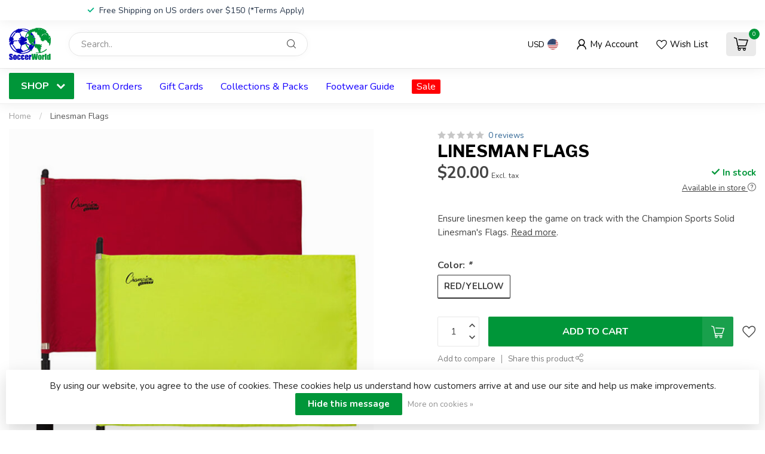

--- FILE ---
content_type: text/html;charset=utf-8
request_url: https://www.soccerworld.net/linesman-flags.html
body_size: 38937
content:
<!DOCTYPE html>
<html lang="en-US">
  <head>
<link rel="preconnect" href="https://cdn.shoplightspeed.com">
<link rel="preconnect" href="https://fonts.googleapis.com">
<link rel="preconnect" href="https://fonts.gstatic.com" crossorigin>
<!--

    Theme Proxima | v1.0.0.2504202501_0_611228
    Theme designed and created by Dyvelopment - We are true e-commerce heroes!

    For custom Lightspeed eCom development or design contact us at www.dyvelopment.com

      _____                  _                                  _   
     |  __ \                | |                                | |  
     | |  | |_   ___   _____| | ___  _ __  _ __ ___   ___ _ __ | |_ 
     | |  | | | | \ \ / / _ \ |/ _ \| '_ \| '_ ` _ \ / _ \ '_ \| __|
     | |__| | |_| |\ V /  __/ | (_) | |_) | | | | | |  __/ | | | |_ 
     |_____/ \__, | \_/ \___|_|\___/| .__/|_| |_| |_|\___|_| |_|\__|
              __/ |                 | |                             
             |___/                  |_|                             
-->


<meta charset="utf-8"/>
<!-- [START] 'blocks/head.rain' -->
<!--

  (c) 2008-2026 Lightspeed Netherlands B.V.
  http://www.lightspeedhq.com
  Generated: 27-01-2026 @ 15:55:31

-->
<link rel="canonical" href="https://www.soccerworld.net/linesman-flags.html"/>
<link rel="alternate" href="https://www.soccerworld.net/index.rss" type="application/rss+xml" title="New products"/>
<link href="https://cdn.shoplightspeed.com/assets/cookielaw.css?2025-02-20" rel="stylesheet" type="text/css"/>
<meta name="robots" content="noodp,noydir"/>
<meta name="google-site-verification" content="cGFTjsW-y6pPK7Xmb2F6hhJ9oABmhpuTaPmgQJcB5Ns"/>
<meta property="og:url" content="https://www.soccerworld.net/linesman-flags.html?source=facebook"/>
<meta property="og:site_name" content="SoccerWorld"/>
<meta property="og:title" content="LINESMAN FLAGS - SoccerWorld"/>
<meta property="og:description" content="Ensure linesmen keep the game on track with the Champion Sports Solid Linesman&#039;s Flags."/>
<meta property="og:image" content="https://cdn.shoplightspeed.com/shops/611228/files/42790190/linesman-flags.jpg"/>
<script>
var ae_lsecomapps_account_shop_id = "755";
</script>
<script src="https://lsecom.advision-ecommerce.com/apps/js/api/lsretail-compiler.min.js"></script>
<script src="https://www.powr.io/powr.js?external-type=lightspeed"></script>
<script>
<meta name="facebook-domain-verification" content="4hyc0v5p36ne5wlwgp7j2qaashjgbe" />
</script>
<script>
<!-- Global site tag (gtag.js) - Google Analytics -->
<script async src="https://www.googletagmanager.com/gtag/js?id=G-MH7321JM45"></script>
<script>
    window.dataLayer = window.dataLayer || [];
    function gtag(){dataLayer.push(arguments);}
    gtag('js', new Date());

    gtag('config', 'G-MH7321JM45');
</script>
</script>
<script>
(function(w,d,s,l,i){w[l]=w[l]||[];w[l].push({'gtm.start':
new Date().getTime(),event:'gtm.js'});var f=d.getElementsByTagName(s)[0],
j=d.createElement(s),dl=l!='dataLayer'?'&l='+l:'';j.async=true;j.src=
'https://www.googletagmanager.com/gtm.js?id='+i+dl;f.parentNode.insertBefore(j,f);
})(window,document,'script','dataLayer','GTM-NJKTR5F');
</script>
<script>
/* DyApps Theme Addons config */
if( !window.dyapps ){ window.dyapps = {}; }
window.dyapps.addons = {
 "enabled": true,
 "created_at": "10-04-2024 21:11:26",
 "settings": {
    "matrix_separator": ",",
    "filterGroupSwatches": ["color"],
    "swatchesForCustomFields": ["color"],
    "plan": {
     "can_variant_group": true,
     "can_stockify": true,
     "can_vat_switcher": true,
     "can_age_popup": false,
     "can_custom_qty": false,
     "can_data01_colors": false
    },
    "advancedVariants": {
     "enabled": true,
     "price_in_dropdown": true,
     "stockify_in_dropdown": true,
     "disable_out_of_stock": true,
     "grid_swatches_container_selector": ".dy-collection-grid-swatch-holder",
     "grid_swatches_position": "left",
     "grid_swatches_max_colors": 4,
     "grid_swatches_enabled": true,
     "variant_status_icon": false,
     "display_type": "blocks",
     "product_swatches_size": "default",
     "live_pricing": true
    },
    "age_popup": {
     "enabled": false,
     "logo_url": "",
     "image_footer_url": "",
     "text": {
                 
        "us": {
         "content": "<h3>Confirm your age<\/h3><p>You must be over the age of 18 to enter this website.<\/p>",
         "content_no": "<h3>Sorry!<\/h3><p>Unfortunately you cannot access this website.<\/p>",
         "button_yes": "I am 18 years or older",
         "button_no": "I am under 18",
        }        }
    },
    "stockify": {
     "enabled": false,
     "stock_trigger_type": "outofstock",
     "optin_policy": false,
     "api": "https://my.dyapps.io/api/public/2757fc7c1d/stockify/subscribe",
     "text": {
                 
        "us": {
         "email_placeholder": "Your Email Address",
         "button_trigger": "Notify Me When Back In Stock",
         "button_submit": "Keep me updated!",
         "title": "Leave Your Email Address",
         "desc": "Unfortunately this item is out of stock right now. Leave your email address below and we'll send you an email when the item is available again.",
         "bottom_text": "We use your data to send this email. Read more in our <a href=\"\/service\/privacy-policy\/\" target=\"_blank\">privacy policy<\/a>."
        }        }
    },
    "categoryBanners": {
     "enabled": true,
     "mobile_breakpoint": "576px",
     "category_banner": {"2556561":531,"2558162":532,"2532650":533,"2532658":533,"2532660":533,"2532657":534,"2532729":534,"2532731":534,"2532651":535,"2532661":535,"2532666":535},
     "banners": {
        
        "531": {
                        
         "us": { "desktop_image_url": "https://cdn.shoplightspeed.com/shops/611228/files/60415387/arsenal-category-banner.jpg", "mobile_image_url": "",  "link_url": "",  "target": "_blank"}    
        },     
        "532": {
                        
         "us": { "desktop_image_url": "https://cdn.shoplightspeed.com/shops/611228/files/60415727/man-u-banner.jpg", "mobile_image_url": "",  "link_url": "",  "target": "_blank"}    
        },     
        "533": {
                        
         "us": { "desktop_image_url": "https://cdn.shoplightspeed.com/shops/611228/files/60415913/fg-banner.jpg", "mobile_image_url": "",  "link_url": "https://www.soccerworld.net/service/footwear-ground-type/",  "target": "_blank"}    
        },     
        "534": {
                        
         "us": { "desktop_image_url": "https://cdn.shoplightspeed.com/shops/611228/files/60416225/turf-banner.jpg", "mobile_image_url": "",  "link_url": "https://www.soccerworld.net/service/footwear-ground-type/",  "target": "_blank"}    
        },     
        "535": {
                        
         "us": { "desktop_image_url": "https://cdn.shoplightspeed.com/shops/611228/files/60416402/futsal-banner.jpg", "mobile_image_url": "",  "link_url": "https://www.soccerworld.net/service/footwear-ground-type/",  "target": "_blank"}    
        }       }
    }
 },
 "swatches": {
 "default": {"is_default": true, "type": "multi", "values": {"background-size": "10px 10px", "background-position": "0 0, 0 5px, 5px -5px, -5px 0px", "background-image": "linear-gradient(45deg, rgba(100,100,100,0.3) 25%, transparent 25%),  linear-gradient(-45deg, rgba(100,100,100,0.3) 25%, transparent 25%),  linear-gradient(45deg, transparent 75%, rgba(100,100,100,0.3) 75%),  linear-gradient(-45deg, transparent 75%, rgba(100,100,100,0.3) 75%)"}} ,  
 "black": {"type": "color", "value": "#000000"},  
 "blue": {"type": "color", "value": "#0600ff"},  
 "gold": {"type": "color", "value": "#deb700"},  
 "gray/silver": {"type": "color", "value": "#d2cece"},  
 "green": {"type": "color", "value": "#0dac00"},  
 "maroon": {"type": "color", "value": "#811414"},  
 "navy": {"type": "color", "value": "#0f006f"},  
 "orange": {"type": "color", "value": "#ff7f00"},  
 "pink": {"type": "color", "value": "#ff28e7"},  
 "purple": {"type": "color", "value": "#9f00ff"},  
 "red": {"type": "color", "value": "#ff0000"},  
 "white": {"type": "color", "value": "#ffffff"},  
 "yellow": {"type": "color", "value": "#fff100"},  
 "tan": {"type": "color", "value": "#f1eac0"},  
 "brown": {"type": "color", "value": "#5e2700"}  }
};
</script>
<script>
<!DOCTYPE html>
<!-- BEGIN MerchantWidget Code -->
<script id='merchantWidgetScript'
                src="https://www.gstatic.com/shopping/merchant/merchantwidget.js"
                defer>
</script>
<script type="text/javascript">
    merchantWidgetScript.addEventListener('load', function () {
        merchantwidget.start({
         position: 'RIGHT_BOTTOM'
     });
    });
</script>
<!-- END MerchantWidget Code -->
</script>
<!--[if lt IE 9]>
<script src="https://cdn.shoplightspeed.com/assets/html5shiv.js?2025-02-20"></script>
<![endif]-->
<!-- [END] 'blocks/head.rain' -->

<title>LINESMAN FLAGS - SoccerWorld - SoccerWorld</title>

<meta name="dyapps-addons-enabled" content="true">
<meta name="dyapps-addons-version" content="2022081001">
<meta name="dyapps-theme-name" content="Proxima">

<meta name="description" content="Ensure linesmen keep the game on track with the Champion Sports Solid Linesman&#039;s Flags." />
<meta name="keywords" content="Linesman, Flags, Soccer, Nike, Adidas, Cleats, Soccer Cleats, Puma, Under Armour, Mercurial, Vapor, Superfly, Tiempo, Soccer Jerseys, Jerseys, Soccer Shoes" />

<meta http-equiv="X-UA-Compatible" content="IE=edge">
<meta name="viewport" content="width=device-width, initial-scale=1">

<link rel="shortcut icon" href="https://cdn.shoplightspeed.com/shops/611228/themes/17405/v/901983/assets/favicon.ico?20240119201226" type="image/x-icon" />
<link rel="preload" as="image" href="https://cdn.shoplightspeed.com/shops/611228/themes/17405/v/895266/assets/logo.png?20240104211829">


	<link rel="preload" as="image" href="https://cdn.shoplightspeed.com/shops/611228/files/42790190/650x750x2/linesman-flags.jpg">

<script src="https://cdn.shoplightspeed.com/shops/611228/themes/17405/assets/jquery-1-12-4-min.js?20260123161742" defer></script>
<script>if(navigator.userAgent.indexOf("MSIE ") > -1 || navigator.userAgent.indexOf("Trident/") > -1) { document.write('<script src="https://cdn.shoplightspeed.com/shops/611228/themes/17405/assets/intersection-observer-polyfill.js?20260123161742">\x3C/script>') }</script>

<style>/*!
 * Bootstrap Reboot v4.6.1 (https://getbootstrap.com/)
 * Copyright 2011-2021 The Bootstrap Authors
 * Copyright 2011-2021 Twitter, Inc.
 * Licensed under MIT (https://github.com/twbs/bootstrap/blob/main/LICENSE)
 * Forked from Normalize.css, licensed MIT (https://github.com/necolas/normalize.css/blob/master/LICENSE.md)
 */*,*::before,*::after{box-sizing:border-box}html{font-family:sans-serif;line-height:1.15;-webkit-text-size-adjust:100%;-webkit-tap-highlight-color:rgba(0,0,0,0)}article,aside,figcaption,figure,footer,header,hgroup,main,nav,section{display:block}body{margin:0;font-family:-apple-system,BlinkMacSystemFont,"Segoe UI",Roboto,"Helvetica Neue",Arial,"Noto Sans","Liberation Sans",sans-serif,"Apple Color Emoji","Segoe UI Emoji","Segoe UI Symbol","Noto Color Emoji";font-size:1rem;font-weight:400;line-height:1.42857143;color:#212529;text-align:left;background-color:#fff}[tabindex="-1"]:focus:not(:focus-visible){outline:0 !important}hr{box-sizing:content-box;height:0;overflow:visible}h1,h2,h3,h4,h5,h6{margin-top:0;margin-bottom:.5rem}p{margin-top:0;margin-bottom:1rem}abbr[title],abbr[data-original-title]{text-decoration:underline;text-decoration:underline dotted;cursor:help;border-bottom:0;text-decoration-skip-ink:none}address{margin-bottom:1rem;font-style:normal;line-height:inherit}ol,ul,dl{margin-top:0;margin-bottom:1rem}ol ol,ul ul,ol ul,ul ol{margin-bottom:0}dt{font-weight:700}dd{margin-bottom:.5rem;margin-left:0}blockquote{margin:0 0 1rem}b,strong{font-weight:bolder}small{font-size:80%}sub,sup{position:relative;font-size:75%;line-height:0;vertical-align:baseline}sub{bottom:-0.25em}sup{top:-0.5em}a{color:#007bff;text-decoration:none;background-color:transparent}a:hover{color:#0056b3;text-decoration:underline}a:not([href]):not([class]){color:inherit;text-decoration:none}a:not([href]):not([class]):hover{color:inherit;text-decoration:none}pre,code,kbd,samp{font-family:SFMono-Regular,Menlo,Monaco,Consolas,"Liberation Mono","Courier New",monospace;font-size:1em}pre{margin-top:0;margin-bottom:1rem;overflow:auto;-ms-overflow-style:scrollbar}figure{margin:0 0 1rem}img{vertical-align:middle;border-style:none}svg{overflow:hidden;vertical-align:middle}table{border-collapse:collapse}caption{padding-top:.75rem;padding-bottom:.75rem;color:#6c757d;text-align:left;caption-side:bottom}th{text-align:inherit;text-align:-webkit-match-parent}label{display:inline-block;margin-bottom:.5rem}button{border-radius:0}button:focus:not(:focus-visible){outline:0}input,button,select,optgroup,textarea{margin:0;font-family:inherit;font-size:inherit;line-height:inherit}button,input{overflow:visible}button,select{text-transform:none}[role=button]{cursor:pointer}select{word-wrap:normal}button,[type=button],[type=reset],[type=submit]{-webkit-appearance:button}button:not(:disabled),[type=button]:not(:disabled),[type=reset]:not(:disabled),[type=submit]:not(:disabled){cursor:pointer}button::-moz-focus-inner,[type=button]::-moz-focus-inner,[type=reset]::-moz-focus-inner,[type=submit]::-moz-focus-inner{padding:0;border-style:none}input[type=radio],input[type=checkbox]{box-sizing:border-box;padding:0}textarea{overflow:auto;resize:vertical}fieldset{min-width:0;padding:0;margin:0;border:0}legend{display:block;width:100%;max-width:100%;padding:0;margin-bottom:.5rem;font-size:1.5rem;line-height:inherit;color:inherit;white-space:normal}progress{vertical-align:baseline}[type=number]::-webkit-inner-spin-button,[type=number]::-webkit-outer-spin-button{height:auto}[type=search]{outline-offset:-2px;-webkit-appearance:none}[type=search]::-webkit-search-decoration{-webkit-appearance:none}::-webkit-file-upload-button{font:inherit;-webkit-appearance:button}output{display:inline-block}summary{display:list-item;cursor:pointer}template{display:none}[hidden]{display:none !important}/*!
 * Bootstrap Grid v4.6.1 (https://getbootstrap.com/)
 * Copyright 2011-2021 The Bootstrap Authors
 * Copyright 2011-2021 Twitter, Inc.
 * Licensed under MIT (https://github.com/twbs/bootstrap/blob/main/LICENSE)
 */html{box-sizing:border-box;-ms-overflow-style:scrollbar}*,*::before,*::after{box-sizing:inherit}.container,.container-fluid,.container-xl,.container-lg,.container-md,.container-sm{width:100%;padding-right:15px;padding-left:15px;margin-right:auto;margin-left:auto}@media(min-width: 576px){.container-sm,.container{max-width:540px}}@media(min-width: 768px){.container-md,.container-sm,.container{max-width:720px}}@media(min-width: 992px){.container-lg,.container-md,.container-sm,.container{max-width:960px}}@media(min-width: 1200px){.container-xl,.container-lg,.container-md,.container-sm,.container{max-width:1140px}}.row{display:flex;flex-wrap:wrap;margin-right:-15px;margin-left:-15px}.no-gutters{margin-right:0;margin-left:0}.no-gutters>.col,.no-gutters>[class*=col-]{padding-right:0;padding-left:0}.col-xl,.col-xl-auto,.col-xl-12,.col-xl-11,.col-xl-10,.col-xl-9,.col-xl-8,.col-xl-7,.col-xl-6,.col-xl-5,.col-xl-4,.col-xl-3,.col-xl-2,.col-xl-1,.col-lg,.col-lg-auto,.col-lg-12,.col-lg-11,.col-lg-10,.col-lg-9,.col-lg-8,.col-lg-7,.col-lg-6,.col-lg-5,.col-lg-4,.col-lg-3,.col-lg-2,.col-lg-1,.col-md,.col-md-auto,.col-md-12,.col-md-11,.col-md-10,.col-md-9,.col-md-8,.col-md-7,.col-md-6,.col-md-5,.col-md-4,.col-md-3,.col-md-2,.col-md-1,.col-sm,.col-sm-auto,.col-sm-12,.col-sm-11,.col-sm-10,.col-sm-9,.col-sm-8,.col-sm-7,.col-sm-6,.col-sm-5,.col-sm-4,.col-sm-3,.col-sm-2,.col-sm-1,.col,.col-auto,.col-12,.col-11,.col-10,.col-9,.col-8,.col-7,.col-6,.col-5,.col-4,.col-3,.col-2,.col-1{position:relative;width:100%;padding-right:15px;padding-left:15px}.col{flex-basis:0;flex-grow:1;max-width:100%}.row-cols-1>*{flex:0 0 100%;max-width:100%}.row-cols-2>*{flex:0 0 50%;max-width:50%}.row-cols-3>*{flex:0 0 33.3333333333%;max-width:33.3333333333%}.row-cols-4>*{flex:0 0 25%;max-width:25%}.row-cols-5>*{flex:0 0 20%;max-width:20%}.row-cols-6>*{flex:0 0 16.6666666667%;max-width:16.6666666667%}.col-auto{flex:0 0 auto;width:auto;max-width:100%}.col-1{flex:0 0 8.33333333%;max-width:8.33333333%}.col-2{flex:0 0 16.66666667%;max-width:16.66666667%}.col-3{flex:0 0 25%;max-width:25%}.col-4{flex:0 0 33.33333333%;max-width:33.33333333%}.col-5{flex:0 0 41.66666667%;max-width:41.66666667%}.col-6{flex:0 0 50%;max-width:50%}.col-7{flex:0 0 58.33333333%;max-width:58.33333333%}.col-8{flex:0 0 66.66666667%;max-width:66.66666667%}.col-9{flex:0 0 75%;max-width:75%}.col-10{flex:0 0 83.33333333%;max-width:83.33333333%}.col-11{flex:0 0 91.66666667%;max-width:91.66666667%}.col-12{flex:0 0 100%;max-width:100%}.order-first{order:-1}.order-last{order:13}.order-0{order:0}.order-1{order:1}.order-2{order:2}.order-3{order:3}.order-4{order:4}.order-5{order:5}.order-6{order:6}.order-7{order:7}.order-8{order:8}.order-9{order:9}.order-10{order:10}.order-11{order:11}.order-12{order:12}.offset-1{margin-left:8.33333333%}.offset-2{margin-left:16.66666667%}.offset-3{margin-left:25%}.offset-4{margin-left:33.33333333%}.offset-5{margin-left:41.66666667%}.offset-6{margin-left:50%}.offset-7{margin-left:58.33333333%}.offset-8{margin-left:66.66666667%}.offset-9{margin-left:75%}.offset-10{margin-left:83.33333333%}.offset-11{margin-left:91.66666667%}@media(min-width: 576px){.col-sm{flex-basis:0;flex-grow:1;max-width:100%}.row-cols-sm-1>*{flex:0 0 100%;max-width:100%}.row-cols-sm-2>*{flex:0 0 50%;max-width:50%}.row-cols-sm-3>*{flex:0 0 33.3333333333%;max-width:33.3333333333%}.row-cols-sm-4>*{flex:0 0 25%;max-width:25%}.row-cols-sm-5>*{flex:0 0 20%;max-width:20%}.row-cols-sm-6>*{flex:0 0 16.6666666667%;max-width:16.6666666667%}.col-sm-auto{flex:0 0 auto;width:auto;max-width:100%}.col-sm-1{flex:0 0 8.33333333%;max-width:8.33333333%}.col-sm-2{flex:0 0 16.66666667%;max-width:16.66666667%}.col-sm-3{flex:0 0 25%;max-width:25%}.col-sm-4{flex:0 0 33.33333333%;max-width:33.33333333%}.col-sm-5{flex:0 0 41.66666667%;max-width:41.66666667%}.col-sm-6{flex:0 0 50%;max-width:50%}.col-sm-7{flex:0 0 58.33333333%;max-width:58.33333333%}.col-sm-8{flex:0 0 66.66666667%;max-width:66.66666667%}.col-sm-9{flex:0 0 75%;max-width:75%}.col-sm-10{flex:0 0 83.33333333%;max-width:83.33333333%}.col-sm-11{flex:0 0 91.66666667%;max-width:91.66666667%}.col-sm-12{flex:0 0 100%;max-width:100%}.order-sm-first{order:-1}.order-sm-last{order:13}.order-sm-0{order:0}.order-sm-1{order:1}.order-sm-2{order:2}.order-sm-3{order:3}.order-sm-4{order:4}.order-sm-5{order:5}.order-sm-6{order:6}.order-sm-7{order:7}.order-sm-8{order:8}.order-sm-9{order:9}.order-sm-10{order:10}.order-sm-11{order:11}.order-sm-12{order:12}.offset-sm-0{margin-left:0}.offset-sm-1{margin-left:8.33333333%}.offset-sm-2{margin-left:16.66666667%}.offset-sm-3{margin-left:25%}.offset-sm-4{margin-left:33.33333333%}.offset-sm-5{margin-left:41.66666667%}.offset-sm-6{margin-left:50%}.offset-sm-7{margin-left:58.33333333%}.offset-sm-8{margin-left:66.66666667%}.offset-sm-9{margin-left:75%}.offset-sm-10{margin-left:83.33333333%}.offset-sm-11{margin-left:91.66666667%}}@media(min-width: 768px){.col-md{flex-basis:0;flex-grow:1;max-width:100%}.row-cols-md-1>*{flex:0 0 100%;max-width:100%}.row-cols-md-2>*{flex:0 0 50%;max-width:50%}.row-cols-md-3>*{flex:0 0 33.3333333333%;max-width:33.3333333333%}.row-cols-md-4>*{flex:0 0 25%;max-width:25%}.row-cols-md-5>*{flex:0 0 20%;max-width:20%}.row-cols-md-6>*{flex:0 0 16.6666666667%;max-width:16.6666666667%}.col-md-auto{flex:0 0 auto;width:auto;max-width:100%}.col-md-1{flex:0 0 8.33333333%;max-width:8.33333333%}.col-md-2{flex:0 0 16.66666667%;max-width:16.66666667%}.col-md-3{flex:0 0 25%;max-width:25%}.col-md-4{flex:0 0 33.33333333%;max-width:33.33333333%}.col-md-5{flex:0 0 41.66666667%;max-width:41.66666667%}.col-md-6{flex:0 0 50%;max-width:50%}.col-md-7{flex:0 0 58.33333333%;max-width:58.33333333%}.col-md-8{flex:0 0 66.66666667%;max-width:66.66666667%}.col-md-9{flex:0 0 75%;max-width:75%}.col-md-10{flex:0 0 83.33333333%;max-width:83.33333333%}.col-md-11{flex:0 0 91.66666667%;max-width:91.66666667%}.col-md-12{flex:0 0 100%;max-width:100%}.order-md-first{order:-1}.order-md-last{order:13}.order-md-0{order:0}.order-md-1{order:1}.order-md-2{order:2}.order-md-3{order:3}.order-md-4{order:4}.order-md-5{order:5}.order-md-6{order:6}.order-md-7{order:7}.order-md-8{order:8}.order-md-9{order:9}.order-md-10{order:10}.order-md-11{order:11}.order-md-12{order:12}.offset-md-0{margin-left:0}.offset-md-1{margin-left:8.33333333%}.offset-md-2{margin-left:16.66666667%}.offset-md-3{margin-left:25%}.offset-md-4{margin-left:33.33333333%}.offset-md-5{margin-left:41.66666667%}.offset-md-6{margin-left:50%}.offset-md-7{margin-left:58.33333333%}.offset-md-8{margin-left:66.66666667%}.offset-md-9{margin-left:75%}.offset-md-10{margin-left:83.33333333%}.offset-md-11{margin-left:91.66666667%}}@media(min-width: 992px){.col-lg{flex-basis:0;flex-grow:1;max-width:100%}.row-cols-lg-1>*{flex:0 0 100%;max-width:100%}.row-cols-lg-2>*{flex:0 0 50%;max-width:50%}.row-cols-lg-3>*{flex:0 0 33.3333333333%;max-width:33.3333333333%}.row-cols-lg-4>*{flex:0 0 25%;max-width:25%}.row-cols-lg-5>*{flex:0 0 20%;max-width:20%}.row-cols-lg-6>*{flex:0 0 16.6666666667%;max-width:16.6666666667%}.col-lg-auto{flex:0 0 auto;width:auto;max-width:100%}.col-lg-1{flex:0 0 8.33333333%;max-width:8.33333333%}.col-lg-2{flex:0 0 16.66666667%;max-width:16.66666667%}.col-lg-3{flex:0 0 25%;max-width:25%}.col-lg-4{flex:0 0 33.33333333%;max-width:33.33333333%}.col-lg-5{flex:0 0 41.66666667%;max-width:41.66666667%}.col-lg-6{flex:0 0 50%;max-width:50%}.col-lg-7{flex:0 0 58.33333333%;max-width:58.33333333%}.col-lg-8{flex:0 0 66.66666667%;max-width:66.66666667%}.col-lg-9{flex:0 0 75%;max-width:75%}.col-lg-10{flex:0 0 83.33333333%;max-width:83.33333333%}.col-lg-11{flex:0 0 91.66666667%;max-width:91.66666667%}.col-lg-12{flex:0 0 100%;max-width:100%}.order-lg-first{order:-1}.order-lg-last{order:13}.order-lg-0{order:0}.order-lg-1{order:1}.order-lg-2{order:2}.order-lg-3{order:3}.order-lg-4{order:4}.order-lg-5{order:5}.order-lg-6{order:6}.order-lg-7{order:7}.order-lg-8{order:8}.order-lg-9{order:9}.order-lg-10{order:10}.order-lg-11{order:11}.order-lg-12{order:12}.offset-lg-0{margin-left:0}.offset-lg-1{margin-left:8.33333333%}.offset-lg-2{margin-left:16.66666667%}.offset-lg-3{margin-left:25%}.offset-lg-4{margin-left:33.33333333%}.offset-lg-5{margin-left:41.66666667%}.offset-lg-6{margin-left:50%}.offset-lg-7{margin-left:58.33333333%}.offset-lg-8{margin-left:66.66666667%}.offset-lg-9{margin-left:75%}.offset-lg-10{margin-left:83.33333333%}.offset-lg-11{margin-left:91.66666667%}}@media(min-width: 1200px){.col-xl{flex-basis:0;flex-grow:1;max-width:100%}.row-cols-xl-1>*{flex:0 0 100%;max-width:100%}.row-cols-xl-2>*{flex:0 0 50%;max-width:50%}.row-cols-xl-3>*{flex:0 0 33.3333333333%;max-width:33.3333333333%}.row-cols-xl-4>*{flex:0 0 25%;max-width:25%}.row-cols-xl-5>*{flex:0 0 20%;max-width:20%}.row-cols-xl-6>*{flex:0 0 16.6666666667%;max-width:16.6666666667%}.col-xl-auto{flex:0 0 auto;width:auto;max-width:100%}.col-xl-1{flex:0 0 8.33333333%;max-width:8.33333333%}.col-xl-2{flex:0 0 16.66666667%;max-width:16.66666667%}.col-xl-3{flex:0 0 25%;max-width:25%}.col-xl-4{flex:0 0 33.33333333%;max-width:33.33333333%}.col-xl-5{flex:0 0 41.66666667%;max-width:41.66666667%}.col-xl-6{flex:0 0 50%;max-width:50%}.col-xl-7{flex:0 0 58.33333333%;max-width:58.33333333%}.col-xl-8{flex:0 0 66.66666667%;max-width:66.66666667%}.col-xl-9{flex:0 0 75%;max-width:75%}.col-xl-10{flex:0 0 83.33333333%;max-width:83.33333333%}.col-xl-11{flex:0 0 91.66666667%;max-width:91.66666667%}.col-xl-12{flex:0 0 100%;max-width:100%}.order-xl-first{order:-1}.order-xl-last{order:13}.order-xl-0{order:0}.order-xl-1{order:1}.order-xl-2{order:2}.order-xl-3{order:3}.order-xl-4{order:4}.order-xl-5{order:5}.order-xl-6{order:6}.order-xl-7{order:7}.order-xl-8{order:8}.order-xl-9{order:9}.order-xl-10{order:10}.order-xl-11{order:11}.order-xl-12{order:12}.offset-xl-0{margin-left:0}.offset-xl-1{margin-left:8.33333333%}.offset-xl-2{margin-left:16.66666667%}.offset-xl-3{margin-left:25%}.offset-xl-4{margin-left:33.33333333%}.offset-xl-5{margin-left:41.66666667%}.offset-xl-6{margin-left:50%}.offset-xl-7{margin-left:58.33333333%}.offset-xl-8{margin-left:66.66666667%}.offset-xl-9{margin-left:75%}.offset-xl-10{margin-left:83.33333333%}.offset-xl-11{margin-left:91.66666667%}}.d-none{display:none !important}.d-inline{display:inline !important}.d-inline-block{display:inline-block !important}.d-block{display:block !important}.d-table{display:table !important}.d-table-row{display:table-row !important}.d-table-cell{display:table-cell !important}.d-flex{display:flex !important}.d-inline-flex{display:inline-flex !important}@media(min-width: 576px){.d-sm-none{display:none !important}.d-sm-inline{display:inline !important}.d-sm-inline-block{display:inline-block !important}.d-sm-block{display:block !important}.d-sm-table{display:table !important}.d-sm-table-row{display:table-row !important}.d-sm-table-cell{display:table-cell !important}.d-sm-flex{display:flex !important}.d-sm-inline-flex{display:inline-flex !important}}@media(min-width: 768px){.d-md-none{display:none !important}.d-md-inline{display:inline !important}.d-md-inline-block{display:inline-block !important}.d-md-block{display:block !important}.d-md-table{display:table !important}.d-md-table-row{display:table-row !important}.d-md-table-cell{display:table-cell !important}.d-md-flex{display:flex !important}.d-md-inline-flex{display:inline-flex !important}}@media(min-width: 992px){.d-lg-none{display:none !important}.d-lg-inline{display:inline !important}.d-lg-inline-block{display:inline-block !important}.d-lg-block{display:block !important}.d-lg-table{display:table !important}.d-lg-table-row{display:table-row !important}.d-lg-table-cell{display:table-cell !important}.d-lg-flex{display:flex !important}.d-lg-inline-flex{display:inline-flex !important}}@media(min-width: 1200px){.d-xl-none{display:none !important}.d-xl-inline{display:inline !important}.d-xl-inline-block{display:inline-block !important}.d-xl-block{display:block !important}.d-xl-table{display:table !important}.d-xl-table-row{display:table-row !important}.d-xl-table-cell{display:table-cell !important}.d-xl-flex{display:flex !important}.d-xl-inline-flex{display:inline-flex !important}}@media print{.d-print-none{display:none !important}.d-print-inline{display:inline !important}.d-print-inline-block{display:inline-block !important}.d-print-block{display:block !important}.d-print-table{display:table !important}.d-print-table-row{display:table-row !important}.d-print-table-cell{display:table-cell !important}.d-print-flex{display:flex !important}.d-print-inline-flex{display:inline-flex !important}}.flex-row{flex-direction:row !important}.flex-column{flex-direction:column !important}.flex-row-reverse{flex-direction:row-reverse !important}.flex-column-reverse{flex-direction:column-reverse !important}.flex-wrap{flex-wrap:wrap !important}.flex-nowrap{flex-wrap:nowrap !important}.flex-wrap-reverse{flex-wrap:wrap-reverse !important}.flex-fill{flex:1 1 auto !important}.flex-grow-0{flex-grow:0 !important}.flex-grow-1{flex-grow:1 !important}.flex-shrink-0{flex-shrink:0 !important}.flex-shrink-1{flex-shrink:1 !important}.justify-content-start{justify-content:flex-start !important}.justify-content-end{justify-content:flex-end !important}.justify-content-center{justify-content:center !important}.justify-content-between{justify-content:space-between !important}.justify-content-around{justify-content:space-around !important}.align-items-start{align-items:flex-start !important}.align-items-end{align-items:flex-end !important}.align-items-center{align-items:center !important}.align-items-baseline{align-items:baseline !important}.align-items-stretch{align-items:stretch !important}.align-content-start{align-content:flex-start !important}.align-content-end{align-content:flex-end !important}.align-content-center{align-content:center !important}.align-content-between{align-content:space-between !important}.align-content-around{align-content:space-around !important}.align-content-stretch{align-content:stretch !important}.align-self-auto{align-self:auto !important}.align-self-start{align-self:flex-start !important}.align-self-end{align-self:flex-end !important}.align-self-center{align-self:center !important}.align-self-baseline{align-self:baseline !important}.align-self-stretch{align-self:stretch !important}@media(min-width: 576px){.flex-sm-row{flex-direction:row !important}.flex-sm-column{flex-direction:column !important}.flex-sm-row-reverse{flex-direction:row-reverse !important}.flex-sm-column-reverse{flex-direction:column-reverse !important}.flex-sm-wrap{flex-wrap:wrap !important}.flex-sm-nowrap{flex-wrap:nowrap !important}.flex-sm-wrap-reverse{flex-wrap:wrap-reverse !important}.flex-sm-fill{flex:1 1 auto !important}.flex-sm-grow-0{flex-grow:0 !important}.flex-sm-grow-1{flex-grow:1 !important}.flex-sm-shrink-0{flex-shrink:0 !important}.flex-sm-shrink-1{flex-shrink:1 !important}.justify-content-sm-start{justify-content:flex-start !important}.justify-content-sm-end{justify-content:flex-end !important}.justify-content-sm-center{justify-content:center !important}.justify-content-sm-between{justify-content:space-between !important}.justify-content-sm-around{justify-content:space-around !important}.align-items-sm-start{align-items:flex-start !important}.align-items-sm-end{align-items:flex-end !important}.align-items-sm-center{align-items:center !important}.align-items-sm-baseline{align-items:baseline !important}.align-items-sm-stretch{align-items:stretch !important}.align-content-sm-start{align-content:flex-start !important}.align-content-sm-end{align-content:flex-end !important}.align-content-sm-center{align-content:center !important}.align-content-sm-between{align-content:space-between !important}.align-content-sm-around{align-content:space-around !important}.align-content-sm-stretch{align-content:stretch !important}.align-self-sm-auto{align-self:auto !important}.align-self-sm-start{align-self:flex-start !important}.align-self-sm-end{align-self:flex-end !important}.align-self-sm-center{align-self:center !important}.align-self-sm-baseline{align-self:baseline !important}.align-self-sm-stretch{align-self:stretch !important}}@media(min-width: 768px){.flex-md-row{flex-direction:row !important}.flex-md-column{flex-direction:column !important}.flex-md-row-reverse{flex-direction:row-reverse !important}.flex-md-column-reverse{flex-direction:column-reverse !important}.flex-md-wrap{flex-wrap:wrap !important}.flex-md-nowrap{flex-wrap:nowrap !important}.flex-md-wrap-reverse{flex-wrap:wrap-reverse !important}.flex-md-fill{flex:1 1 auto !important}.flex-md-grow-0{flex-grow:0 !important}.flex-md-grow-1{flex-grow:1 !important}.flex-md-shrink-0{flex-shrink:0 !important}.flex-md-shrink-1{flex-shrink:1 !important}.justify-content-md-start{justify-content:flex-start !important}.justify-content-md-end{justify-content:flex-end !important}.justify-content-md-center{justify-content:center !important}.justify-content-md-between{justify-content:space-between !important}.justify-content-md-around{justify-content:space-around !important}.align-items-md-start{align-items:flex-start !important}.align-items-md-end{align-items:flex-end !important}.align-items-md-center{align-items:center !important}.align-items-md-baseline{align-items:baseline !important}.align-items-md-stretch{align-items:stretch !important}.align-content-md-start{align-content:flex-start !important}.align-content-md-end{align-content:flex-end !important}.align-content-md-center{align-content:center !important}.align-content-md-between{align-content:space-between !important}.align-content-md-around{align-content:space-around !important}.align-content-md-stretch{align-content:stretch !important}.align-self-md-auto{align-self:auto !important}.align-self-md-start{align-self:flex-start !important}.align-self-md-end{align-self:flex-end !important}.align-self-md-center{align-self:center !important}.align-self-md-baseline{align-self:baseline !important}.align-self-md-stretch{align-self:stretch !important}}@media(min-width: 992px){.flex-lg-row{flex-direction:row !important}.flex-lg-column{flex-direction:column !important}.flex-lg-row-reverse{flex-direction:row-reverse !important}.flex-lg-column-reverse{flex-direction:column-reverse !important}.flex-lg-wrap{flex-wrap:wrap !important}.flex-lg-nowrap{flex-wrap:nowrap !important}.flex-lg-wrap-reverse{flex-wrap:wrap-reverse !important}.flex-lg-fill{flex:1 1 auto !important}.flex-lg-grow-0{flex-grow:0 !important}.flex-lg-grow-1{flex-grow:1 !important}.flex-lg-shrink-0{flex-shrink:0 !important}.flex-lg-shrink-1{flex-shrink:1 !important}.justify-content-lg-start{justify-content:flex-start !important}.justify-content-lg-end{justify-content:flex-end !important}.justify-content-lg-center{justify-content:center !important}.justify-content-lg-between{justify-content:space-between !important}.justify-content-lg-around{justify-content:space-around !important}.align-items-lg-start{align-items:flex-start !important}.align-items-lg-end{align-items:flex-end !important}.align-items-lg-center{align-items:center !important}.align-items-lg-baseline{align-items:baseline !important}.align-items-lg-stretch{align-items:stretch !important}.align-content-lg-start{align-content:flex-start !important}.align-content-lg-end{align-content:flex-end !important}.align-content-lg-center{align-content:center !important}.align-content-lg-between{align-content:space-between !important}.align-content-lg-around{align-content:space-around !important}.align-content-lg-stretch{align-content:stretch !important}.align-self-lg-auto{align-self:auto !important}.align-self-lg-start{align-self:flex-start !important}.align-self-lg-end{align-self:flex-end !important}.align-self-lg-center{align-self:center !important}.align-self-lg-baseline{align-self:baseline !important}.align-self-lg-stretch{align-self:stretch !important}}@media(min-width: 1200px){.flex-xl-row{flex-direction:row !important}.flex-xl-column{flex-direction:column !important}.flex-xl-row-reverse{flex-direction:row-reverse !important}.flex-xl-column-reverse{flex-direction:column-reverse !important}.flex-xl-wrap{flex-wrap:wrap !important}.flex-xl-nowrap{flex-wrap:nowrap !important}.flex-xl-wrap-reverse{flex-wrap:wrap-reverse !important}.flex-xl-fill{flex:1 1 auto !important}.flex-xl-grow-0{flex-grow:0 !important}.flex-xl-grow-1{flex-grow:1 !important}.flex-xl-shrink-0{flex-shrink:0 !important}.flex-xl-shrink-1{flex-shrink:1 !important}.justify-content-xl-start{justify-content:flex-start !important}.justify-content-xl-end{justify-content:flex-end !important}.justify-content-xl-center{justify-content:center !important}.justify-content-xl-between{justify-content:space-between !important}.justify-content-xl-around{justify-content:space-around !important}.align-items-xl-start{align-items:flex-start !important}.align-items-xl-end{align-items:flex-end !important}.align-items-xl-center{align-items:center !important}.align-items-xl-baseline{align-items:baseline !important}.align-items-xl-stretch{align-items:stretch !important}.align-content-xl-start{align-content:flex-start !important}.align-content-xl-end{align-content:flex-end !important}.align-content-xl-center{align-content:center !important}.align-content-xl-between{align-content:space-between !important}.align-content-xl-around{align-content:space-around !important}.align-content-xl-stretch{align-content:stretch !important}.align-self-xl-auto{align-self:auto !important}.align-self-xl-start{align-self:flex-start !important}.align-self-xl-end{align-self:flex-end !important}.align-self-xl-center{align-self:center !important}.align-self-xl-baseline{align-self:baseline !important}.align-self-xl-stretch{align-self:stretch !important}}.m-0{margin:0 !important}.mt-0,.my-0{margin-top:0 !important}.mr-0,.mx-0{margin-right:0 !important}.mb-0,.my-0{margin-bottom:0 !important}.ml-0,.mx-0{margin-left:0 !important}.m-1{margin:5px !important}.mt-1,.my-1{margin-top:5px !important}.mr-1,.mx-1{margin-right:5px !important}.mb-1,.my-1{margin-bottom:5px !important}.ml-1,.mx-1{margin-left:5px !important}.m-2{margin:10px !important}.mt-2,.my-2{margin-top:10px !important}.mr-2,.mx-2{margin-right:10px !important}.mb-2,.my-2{margin-bottom:10px !important}.ml-2,.mx-2{margin-left:10px !important}.m-3{margin:15px !important}.mt-3,.my-3{margin-top:15px !important}.mr-3,.mx-3{margin-right:15px !important}.mb-3,.my-3{margin-bottom:15px !important}.ml-3,.mx-3{margin-left:15px !important}.m-4{margin:30px !important}.mt-4,.my-4{margin-top:30px !important}.mr-4,.mx-4{margin-right:30px !important}.mb-4,.my-4{margin-bottom:30px !important}.ml-4,.mx-4{margin-left:30px !important}.m-5{margin:50px !important}.mt-5,.my-5{margin-top:50px !important}.mr-5,.mx-5{margin-right:50px !important}.mb-5,.my-5{margin-bottom:50px !important}.ml-5,.mx-5{margin-left:50px !important}.m-6{margin:80px !important}.mt-6,.my-6{margin-top:80px !important}.mr-6,.mx-6{margin-right:80px !important}.mb-6,.my-6{margin-bottom:80px !important}.ml-6,.mx-6{margin-left:80px !important}.p-0{padding:0 !important}.pt-0,.py-0{padding-top:0 !important}.pr-0,.px-0{padding-right:0 !important}.pb-0,.py-0{padding-bottom:0 !important}.pl-0,.px-0{padding-left:0 !important}.p-1{padding:5px !important}.pt-1,.py-1{padding-top:5px !important}.pr-1,.px-1{padding-right:5px !important}.pb-1,.py-1{padding-bottom:5px !important}.pl-1,.px-1{padding-left:5px !important}.p-2{padding:10px !important}.pt-2,.py-2{padding-top:10px !important}.pr-2,.px-2{padding-right:10px !important}.pb-2,.py-2{padding-bottom:10px !important}.pl-2,.px-2{padding-left:10px !important}.p-3{padding:15px !important}.pt-3,.py-3{padding-top:15px !important}.pr-3,.px-3{padding-right:15px !important}.pb-3,.py-3{padding-bottom:15px !important}.pl-3,.px-3{padding-left:15px !important}.p-4{padding:30px !important}.pt-4,.py-4{padding-top:30px !important}.pr-4,.px-4{padding-right:30px !important}.pb-4,.py-4{padding-bottom:30px !important}.pl-4,.px-4{padding-left:30px !important}.p-5{padding:50px !important}.pt-5,.py-5{padding-top:50px !important}.pr-5,.px-5{padding-right:50px !important}.pb-5,.py-5{padding-bottom:50px !important}.pl-5,.px-5{padding-left:50px !important}.p-6{padding:80px !important}.pt-6,.py-6{padding-top:80px !important}.pr-6,.px-6{padding-right:80px !important}.pb-6,.py-6{padding-bottom:80px !important}.pl-6,.px-6{padding-left:80px !important}.m-n1{margin:-5px !important}.mt-n1,.my-n1{margin-top:-5px !important}.mr-n1,.mx-n1{margin-right:-5px !important}.mb-n1,.my-n1{margin-bottom:-5px !important}.ml-n1,.mx-n1{margin-left:-5px !important}.m-n2{margin:-10px !important}.mt-n2,.my-n2{margin-top:-10px !important}.mr-n2,.mx-n2{margin-right:-10px !important}.mb-n2,.my-n2{margin-bottom:-10px !important}.ml-n2,.mx-n2{margin-left:-10px !important}.m-n3{margin:-15px !important}.mt-n3,.my-n3{margin-top:-15px !important}.mr-n3,.mx-n3{margin-right:-15px !important}.mb-n3,.my-n3{margin-bottom:-15px !important}.ml-n3,.mx-n3{margin-left:-15px !important}.m-n4{margin:-30px !important}.mt-n4,.my-n4{margin-top:-30px !important}.mr-n4,.mx-n4{margin-right:-30px !important}.mb-n4,.my-n4{margin-bottom:-30px !important}.ml-n4,.mx-n4{margin-left:-30px !important}.m-n5{margin:-50px !important}.mt-n5,.my-n5{margin-top:-50px !important}.mr-n5,.mx-n5{margin-right:-50px !important}.mb-n5,.my-n5{margin-bottom:-50px !important}.ml-n5,.mx-n5{margin-left:-50px !important}.m-n6{margin:-80px !important}.mt-n6,.my-n6{margin-top:-80px !important}.mr-n6,.mx-n6{margin-right:-80px !important}.mb-n6,.my-n6{margin-bottom:-80px !important}.ml-n6,.mx-n6{margin-left:-80px !important}.m-auto{margin:auto !important}.mt-auto,.my-auto{margin-top:auto !important}.mr-auto,.mx-auto{margin-right:auto !important}.mb-auto,.my-auto{margin-bottom:auto !important}.ml-auto,.mx-auto{margin-left:auto !important}@media(min-width: 576px){.m-sm-0{margin:0 !important}.mt-sm-0,.my-sm-0{margin-top:0 !important}.mr-sm-0,.mx-sm-0{margin-right:0 !important}.mb-sm-0,.my-sm-0{margin-bottom:0 !important}.ml-sm-0,.mx-sm-0{margin-left:0 !important}.m-sm-1{margin:5px !important}.mt-sm-1,.my-sm-1{margin-top:5px !important}.mr-sm-1,.mx-sm-1{margin-right:5px !important}.mb-sm-1,.my-sm-1{margin-bottom:5px !important}.ml-sm-1,.mx-sm-1{margin-left:5px !important}.m-sm-2{margin:10px !important}.mt-sm-2,.my-sm-2{margin-top:10px !important}.mr-sm-2,.mx-sm-2{margin-right:10px !important}.mb-sm-2,.my-sm-2{margin-bottom:10px !important}.ml-sm-2,.mx-sm-2{margin-left:10px !important}.m-sm-3{margin:15px !important}.mt-sm-3,.my-sm-3{margin-top:15px !important}.mr-sm-3,.mx-sm-3{margin-right:15px !important}.mb-sm-3,.my-sm-3{margin-bottom:15px !important}.ml-sm-3,.mx-sm-3{margin-left:15px !important}.m-sm-4{margin:30px !important}.mt-sm-4,.my-sm-4{margin-top:30px !important}.mr-sm-4,.mx-sm-4{margin-right:30px !important}.mb-sm-4,.my-sm-4{margin-bottom:30px !important}.ml-sm-4,.mx-sm-4{margin-left:30px !important}.m-sm-5{margin:50px !important}.mt-sm-5,.my-sm-5{margin-top:50px !important}.mr-sm-5,.mx-sm-5{margin-right:50px !important}.mb-sm-5,.my-sm-5{margin-bottom:50px !important}.ml-sm-5,.mx-sm-5{margin-left:50px !important}.m-sm-6{margin:80px !important}.mt-sm-6,.my-sm-6{margin-top:80px !important}.mr-sm-6,.mx-sm-6{margin-right:80px !important}.mb-sm-6,.my-sm-6{margin-bottom:80px !important}.ml-sm-6,.mx-sm-6{margin-left:80px !important}.p-sm-0{padding:0 !important}.pt-sm-0,.py-sm-0{padding-top:0 !important}.pr-sm-0,.px-sm-0{padding-right:0 !important}.pb-sm-0,.py-sm-0{padding-bottom:0 !important}.pl-sm-0,.px-sm-0{padding-left:0 !important}.p-sm-1{padding:5px !important}.pt-sm-1,.py-sm-1{padding-top:5px !important}.pr-sm-1,.px-sm-1{padding-right:5px !important}.pb-sm-1,.py-sm-1{padding-bottom:5px !important}.pl-sm-1,.px-sm-1{padding-left:5px !important}.p-sm-2{padding:10px !important}.pt-sm-2,.py-sm-2{padding-top:10px !important}.pr-sm-2,.px-sm-2{padding-right:10px !important}.pb-sm-2,.py-sm-2{padding-bottom:10px !important}.pl-sm-2,.px-sm-2{padding-left:10px !important}.p-sm-3{padding:15px !important}.pt-sm-3,.py-sm-3{padding-top:15px !important}.pr-sm-3,.px-sm-3{padding-right:15px !important}.pb-sm-3,.py-sm-3{padding-bottom:15px !important}.pl-sm-3,.px-sm-3{padding-left:15px !important}.p-sm-4{padding:30px !important}.pt-sm-4,.py-sm-4{padding-top:30px !important}.pr-sm-4,.px-sm-4{padding-right:30px !important}.pb-sm-4,.py-sm-4{padding-bottom:30px !important}.pl-sm-4,.px-sm-4{padding-left:30px !important}.p-sm-5{padding:50px !important}.pt-sm-5,.py-sm-5{padding-top:50px !important}.pr-sm-5,.px-sm-5{padding-right:50px !important}.pb-sm-5,.py-sm-5{padding-bottom:50px !important}.pl-sm-5,.px-sm-5{padding-left:50px !important}.p-sm-6{padding:80px !important}.pt-sm-6,.py-sm-6{padding-top:80px !important}.pr-sm-6,.px-sm-6{padding-right:80px !important}.pb-sm-6,.py-sm-6{padding-bottom:80px !important}.pl-sm-6,.px-sm-6{padding-left:80px !important}.m-sm-n1{margin:-5px !important}.mt-sm-n1,.my-sm-n1{margin-top:-5px !important}.mr-sm-n1,.mx-sm-n1{margin-right:-5px !important}.mb-sm-n1,.my-sm-n1{margin-bottom:-5px !important}.ml-sm-n1,.mx-sm-n1{margin-left:-5px !important}.m-sm-n2{margin:-10px !important}.mt-sm-n2,.my-sm-n2{margin-top:-10px !important}.mr-sm-n2,.mx-sm-n2{margin-right:-10px !important}.mb-sm-n2,.my-sm-n2{margin-bottom:-10px !important}.ml-sm-n2,.mx-sm-n2{margin-left:-10px !important}.m-sm-n3{margin:-15px !important}.mt-sm-n3,.my-sm-n3{margin-top:-15px !important}.mr-sm-n3,.mx-sm-n3{margin-right:-15px !important}.mb-sm-n3,.my-sm-n3{margin-bottom:-15px !important}.ml-sm-n3,.mx-sm-n3{margin-left:-15px !important}.m-sm-n4{margin:-30px !important}.mt-sm-n4,.my-sm-n4{margin-top:-30px !important}.mr-sm-n4,.mx-sm-n4{margin-right:-30px !important}.mb-sm-n4,.my-sm-n4{margin-bottom:-30px !important}.ml-sm-n4,.mx-sm-n4{margin-left:-30px !important}.m-sm-n5{margin:-50px !important}.mt-sm-n5,.my-sm-n5{margin-top:-50px !important}.mr-sm-n5,.mx-sm-n5{margin-right:-50px !important}.mb-sm-n5,.my-sm-n5{margin-bottom:-50px !important}.ml-sm-n5,.mx-sm-n5{margin-left:-50px !important}.m-sm-n6{margin:-80px !important}.mt-sm-n6,.my-sm-n6{margin-top:-80px !important}.mr-sm-n6,.mx-sm-n6{margin-right:-80px !important}.mb-sm-n6,.my-sm-n6{margin-bottom:-80px !important}.ml-sm-n6,.mx-sm-n6{margin-left:-80px !important}.m-sm-auto{margin:auto !important}.mt-sm-auto,.my-sm-auto{margin-top:auto !important}.mr-sm-auto,.mx-sm-auto{margin-right:auto !important}.mb-sm-auto,.my-sm-auto{margin-bottom:auto !important}.ml-sm-auto,.mx-sm-auto{margin-left:auto !important}}@media(min-width: 768px){.m-md-0{margin:0 !important}.mt-md-0,.my-md-0{margin-top:0 !important}.mr-md-0,.mx-md-0{margin-right:0 !important}.mb-md-0,.my-md-0{margin-bottom:0 !important}.ml-md-0,.mx-md-0{margin-left:0 !important}.m-md-1{margin:5px !important}.mt-md-1,.my-md-1{margin-top:5px !important}.mr-md-1,.mx-md-1{margin-right:5px !important}.mb-md-1,.my-md-1{margin-bottom:5px !important}.ml-md-1,.mx-md-1{margin-left:5px !important}.m-md-2{margin:10px !important}.mt-md-2,.my-md-2{margin-top:10px !important}.mr-md-2,.mx-md-2{margin-right:10px !important}.mb-md-2,.my-md-2{margin-bottom:10px !important}.ml-md-2,.mx-md-2{margin-left:10px !important}.m-md-3{margin:15px !important}.mt-md-3,.my-md-3{margin-top:15px !important}.mr-md-3,.mx-md-3{margin-right:15px !important}.mb-md-3,.my-md-3{margin-bottom:15px !important}.ml-md-3,.mx-md-3{margin-left:15px !important}.m-md-4{margin:30px !important}.mt-md-4,.my-md-4{margin-top:30px !important}.mr-md-4,.mx-md-4{margin-right:30px !important}.mb-md-4,.my-md-4{margin-bottom:30px !important}.ml-md-4,.mx-md-4{margin-left:30px !important}.m-md-5{margin:50px !important}.mt-md-5,.my-md-5{margin-top:50px !important}.mr-md-5,.mx-md-5{margin-right:50px !important}.mb-md-5,.my-md-5{margin-bottom:50px !important}.ml-md-5,.mx-md-5{margin-left:50px !important}.m-md-6{margin:80px !important}.mt-md-6,.my-md-6{margin-top:80px !important}.mr-md-6,.mx-md-6{margin-right:80px !important}.mb-md-6,.my-md-6{margin-bottom:80px !important}.ml-md-6,.mx-md-6{margin-left:80px !important}.p-md-0{padding:0 !important}.pt-md-0,.py-md-0{padding-top:0 !important}.pr-md-0,.px-md-0{padding-right:0 !important}.pb-md-0,.py-md-0{padding-bottom:0 !important}.pl-md-0,.px-md-0{padding-left:0 !important}.p-md-1{padding:5px !important}.pt-md-1,.py-md-1{padding-top:5px !important}.pr-md-1,.px-md-1{padding-right:5px !important}.pb-md-1,.py-md-1{padding-bottom:5px !important}.pl-md-1,.px-md-1{padding-left:5px !important}.p-md-2{padding:10px !important}.pt-md-2,.py-md-2{padding-top:10px !important}.pr-md-2,.px-md-2{padding-right:10px !important}.pb-md-2,.py-md-2{padding-bottom:10px !important}.pl-md-2,.px-md-2{padding-left:10px !important}.p-md-3{padding:15px !important}.pt-md-3,.py-md-3{padding-top:15px !important}.pr-md-3,.px-md-3{padding-right:15px !important}.pb-md-3,.py-md-3{padding-bottom:15px !important}.pl-md-3,.px-md-3{padding-left:15px !important}.p-md-4{padding:30px !important}.pt-md-4,.py-md-4{padding-top:30px !important}.pr-md-4,.px-md-4{padding-right:30px !important}.pb-md-4,.py-md-4{padding-bottom:30px !important}.pl-md-4,.px-md-4{padding-left:30px !important}.p-md-5{padding:50px !important}.pt-md-5,.py-md-5{padding-top:50px !important}.pr-md-5,.px-md-5{padding-right:50px !important}.pb-md-5,.py-md-5{padding-bottom:50px !important}.pl-md-5,.px-md-5{padding-left:50px !important}.p-md-6{padding:80px !important}.pt-md-6,.py-md-6{padding-top:80px !important}.pr-md-6,.px-md-6{padding-right:80px !important}.pb-md-6,.py-md-6{padding-bottom:80px !important}.pl-md-6,.px-md-6{padding-left:80px !important}.m-md-n1{margin:-5px !important}.mt-md-n1,.my-md-n1{margin-top:-5px !important}.mr-md-n1,.mx-md-n1{margin-right:-5px !important}.mb-md-n1,.my-md-n1{margin-bottom:-5px !important}.ml-md-n1,.mx-md-n1{margin-left:-5px !important}.m-md-n2{margin:-10px !important}.mt-md-n2,.my-md-n2{margin-top:-10px !important}.mr-md-n2,.mx-md-n2{margin-right:-10px !important}.mb-md-n2,.my-md-n2{margin-bottom:-10px !important}.ml-md-n2,.mx-md-n2{margin-left:-10px !important}.m-md-n3{margin:-15px !important}.mt-md-n3,.my-md-n3{margin-top:-15px !important}.mr-md-n3,.mx-md-n3{margin-right:-15px !important}.mb-md-n3,.my-md-n3{margin-bottom:-15px !important}.ml-md-n3,.mx-md-n3{margin-left:-15px !important}.m-md-n4{margin:-30px !important}.mt-md-n4,.my-md-n4{margin-top:-30px !important}.mr-md-n4,.mx-md-n4{margin-right:-30px !important}.mb-md-n4,.my-md-n4{margin-bottom:-30px !important}.ml-md-n4,.mx-md-n4{margin-left:-30px !important}.m-md-n5{margin:-50px !important}.mt-md-n5,.my-md-n5{margin-top:-50px !important}.mr-md-n5,.mx-md-n5{margin-right:-50px !important}.mb-md-n5,.my-md-n5{margin-bottom:-50px !important}.ml-md-n5,.mx-md-n5{margin-left:-50px !important}.m-md-n6{margin:-80px !important}.mt-md-n6,.my-md-n6{margin-top:-80px !important}.mr-md-n6,.mx-md-n6{margin-right:-80px !important}.mb-md-n6,.my-md-n6{margin-bottom:-80px !important}.ml-md-n6,.mx-md-n6{margin-left:-80px !important}.m-md-auto{margin:auto !important}.mt-md-auto,.my-md-auto{margin-top:auto !important}.mr-md-auto,.mx-md-auto{margin-right:auto !important}.mb-md-auto,.my-md-auto{margin-bottom:auto !important}.ml-md-auto,.mx-md-auto{margin-left:auto !important}}@media(min-width: 992px){.m-lg-0{margin:0 !important}.mt-lg-0,.my-lg-0{margin-top:0 !important}.mr-lg-0,.mx-lg-0{margin-right:0 !important}.mb-lg-0,.my-lg-0{margin-bottom:0 !important}.ml-lg-0,.mx-lg-0{margin-left:0 !important}.m-lg-1{margin:5px !important}.mt-lg-1,.my-lg-1{margin-top:5px !important}.mr-lg-1,.mx-lg-1{margin-right:5px !important}.mb-lg-1,.my-lg-1{margin-bottom:5px !important}.ml-lg-1,.mx-lg-1{margin-left:5px !important}.m-lg-2{margin:10px !important}.mt-lg-2,.my-lg-2{margin-top:10px !important}.mr-lg-2,.mx-lg-2{margin-right:10px !important}.mb-lg-2,.my-lg-2{margin-bottom:10px !important}.ml-lg-2,.mx-lg-2{margin-left:10px !important}.m-lg-3{margin:15px !important}.mt-lg-3,.my-lg-3{margin-top:15px !important}.mr-lg-3,.mx-lg-3{margin-right:15px !important}.mb-lg-3,.my-lg-3{margin-bottom:15px !important}.ml-lg-3,.mx-lg-3{margin-left:15px !important}.m-lg-4{margin:30px !important}.mt-lg-4,.my-lg-4{margin-top:30px !important}.mr-lg-4,.mx-lg-4{margin-right:30px !important}.mb-lg-4,.my-lg-4{margin-bottom:30px !important}.ml-lg-4,.mx-lg-4{margin-left:30px !important}.m-lg-5{margin:50px !important}.mt-lg-5,.my-lg-5{margin-top:50px !important}.mr-lg-5,.mx-lg-5{margin-right:50px !important}.mb-lg-5,.my-lg-5{margin-bottom:50px !important}.ml-lg-5,.mx-lg-5{margin-left:50px !important}.m-lg-6{margin:80px !important}.mt-lg-6,.my-lg-6{margin-top:80px !important}.mr-lg-6,.mx-lg-6{margin-right:80px !important}.mb-lg-6,.my-lg-6{margin-bottom:80px !important}.ml-lg-6,.mx-lg-6{margin-left:80px !important}.p-lg-0{padding:0 !important}.pt-lg-0,.py-lg-0{padding-top:0 !important}.pr-lg-0,.px-lg-0{padding-right:0 !important}.pb-lg-0,.py-lg-0{padding-bottom:0 !important}.pl-lg-0,.px-lg-0{padding-left:0 !important}.p-lg-1{padding:5px !important}.pt-lg-1,.py-lg-1{padding-top:5px !important}.pr-lg-1,.px-lg-1{padding-right:5px !important}.pb-lg-1,.py-lg-1{padding-bottom:5px !important}.pl-lg-1,.px-lg-1{padding-left:5px !important}.p-lg-2{padding:10px !important}.pt-lg-2,.py-lg-2{padding-top:10px !important}.pr-lg-2,.px-lg-2{padding-right:10px !important}.pb-lg-2,.py-lg-2{padding-bottom:10px !important}.pl-lg-2,.px-lg-2{padding-left:10px !important}.p-lg-3{padding:15px !important}.pt-lg-3,.py-lg-3{padding-top:15px !important}.pr-lg-3,.px-lg-3{padding-right:15px !important}.pb-lg-3,.py-lg-3{padding-bottom:15px !important}.pl-lg-3,.px-lg-3{padding-left:15px !important}.p-lg-4{padding:30px !important}.pt-lg-4,.py-lg-4{padding-top:30px !important}.pr-lg-4,.px-lg-4{padding-right:30px !important}.pb-lg-4,.py-lg-4{padding-bottom:30px !important}.pl-lg-4,.px-lg-4{padding-left:30px !important}.p-lg-5{padding:50px !important}.pt-lg-5,.py-lg-5{padding-top:50px !important}.pr-lg-5,.px-lg-5{padding-right:50px !important}.pb-lg-5,.py-lg-5{padding-bottom:50px !important}.pl-lg-5,.px-lg-5{padding-left:50px !important}.p-lg-6{padding:80px !important}.pt-lg-6,.py-lg-6{padding-top:80px !important}.pr-lg-6,.px-lg-6{padding-right:80px !important}.pb-lg-6,.py-lg-6{padding-bottom:80px !important}.pl-lg-6,.px-lg-6{padding-left:80px !important}.m-lg-n1{margin:-5px !important}.mt-lg-n1,.my-lg-n1{margin-top:-5px !important}.mr-lg-n1,.mx-lg-n1{margin-right:-5px !important}.mb-lg-n1,.my-lg-n1{margin-bottom:-5px !important}.ml-lg-n1,.mx-lg-n1{margin-left:-5px !important}.m-lg-n2{margin:-10px !important}.mt-lg-n2,.my-lg-n2{margin-top:-10px !important}.mr-lg-n2,.mx-lg-n2{margin-right:-10px !important}.mb-lg-n2,.my-lg-n2{margin-bottom:-10px !important}.ml-lg-n2,.mx-lg-n2{margin-left:-10px !important}.m-lg-n3{margin:-15px !important}.mt-lg-n3,.my-lg-n3{margin-top:-15px !important}.mr-lg-n3,.mx-lg-n3{margin-right:-15px !important}.mb-lg-n3,.my-lg-n3{margin-bottom:-15px !important}.ml-lg-n3,.mx-lg-n3{margin-left:-15px !important}.m-lg-n4{margin:-30px !important}.mt-lg-n4,.my-lg-n4{margin-top:-30px !important}.mr-lg-n4,.mx-lg-n4{margin-right:-30px !important}.mb-lg-n4,.my-lg-n4{margin-bottom:-30px !important}.ml-lg-n4,.mx-lg-n4{margin-left:-30px !important}.m-lg-n5{margin:-50px !important}.mt-lg-n5,.my-lg-n5{margin-top:-50px !important}.mr-lg-n5,.mx-lg-n5{margin-right:-50px !important}.mb-lg-n5,.my-lg-n5{margin-bottom:-50px !important}.ml-lg-n5,.mx-lg-n5{margin-left:-50px !important}.m-lg-n6{margin:-80px !important}.mt-lg-n6,.my-lg-n6{margin-top:-80px !important}.mr-lg-n6,.mx-lg-n6{margin-right:-80px !important}.mb-lg-n6,.my-lg-n6{margin-bottom:-80px !important}.ml-lg-n6,.mx-lg-n6{margin-left:-80px !important}.m-lg-auto{margin:auto !important}.mt-lg-auto,.my-lg-auto{margin-top:auto !important}.mr-lg-auto,.mx-lg-auto{margin-right:auto !important}.mb-lg-auto,.my-lg-auto{margin-bottom:auto !important}.ml-lg-auto,.mx-lg-auto{margin-left:auto !important}}@media(min-width: 1200px){.m-xl-0{margin:0 !important}.mt-xl-0,.my-xl-0{margin-top:0 !important}.mr-xl-0,.mx-xl-0{margin-right:0 !important}.mb-xl-0,.my-xl-0{margin-bottom:0 !important}.ml-xl-0,.mx-xl-0{margin-left:0 !important}.m-xl-1{margin:5px !important}.mt-xl-1,.my-xl-1{margin-top:5px !important}.mr-xl-1,.mx-xl-1{margin-right:5px !important}.mb-xl-1,.my-xl-1{margin-bottom:5px !important}.ml-xl-1,.mx-xl-1{margin-left:5px !important}.m-xl-2{margin:10px !important}.mt-xl-2,.my-xl-2{margin-top:10px !important}.mr-xl-2,.mx-xl-2{margin-right:10px !important}.mb-xl-2,.my-xl-2{margin-bottom:10px !important}.ml-xl-2,.mx-xl-2{margin-left:10px !important}.m-xl-3{margin:15px !important}.mt-xl-3,.my-xl-3{margin-top:15px !important}.mr-xl-3,.mx-xl-3{margin-right:15px !important}.mb-xl-3,.my-xl-3{margin-bottom:15px !important}.ml-xl-3,.mx-xl-3{margin-left:15px !important}.m-xl-4{margin:30px !important}.mt-xl-4,.my-xl-4{margin-top:30px !important}.mr-xl-4,.mx-xl-4{margin-right:30px !important}.mb-xl-4,.my-xl-4{margin-bottom:30px !important}.ml-xl-4,.mx-xl-4{margin-left:30px !important}.m-xl-5{margin:50px !important}.mt-xl-5,.my-xl-5{margin-top:50px !important}.mr-xl-5,.mx-xl-5{margin-right:50px !important}.mb-xl-5,.my-xl-5{margin-bottom:50px !important}.ml-xl-5,.mx-xl-5{margin-left:50px !important}.m-xl-6{margin:80px !important}.mt-xl-6,.my-xl-6{margin-top:80px !important}.mr-xl-6,.mx-xl-6{margin-right:80px !important}.mb-xl-6,.my-xl-6{margin-bottom:80px !important}.ml-xl-6,.mx-xl-6{margin-left:80px !important}.p-xl-0{padding:0 !important}.pt-xl-0,.py-xl-0{padding-top:0 !important}.pr-xl-0,.px-xl-0{padding-right:0 !important}.pb-xl-0,.py-xl-0{padding-bottom:0 !important}.pl-xl-0,.px-xl-0{padding-left:0 !important}.p-xl-1{padding:5px !important}.pt-xl-1,.py-xl-1{padding-top:5px !important}.pr-xl-1,.px-xl-1{padding-right:5px !important}.pb-xl-1,.py-xl-1{padding-bottom:5px !important}.pl-xl-1,.px-xl-1{padding-left:5px !important}.p-xl-2{padding:10px !important}.pt-xl-2,.py-xl-2{padding-top:10px !important}.pr-xl-2,.px-xl-2{padding-right:10px !important}.pb-xl-2,.py-xl-2{padding-bottom:10px !important}.pl-xl-2,.px-xl-2{padding-left:10px !important}.p-xl-3{padding:15px !important}.pt-xl-3,.py-xl-3{padding-top:15px !important}.pr-xl-3,.px-xl-3{padding-right:15px !important}.pb-xl-3,.py-xl-3{padding-bottom:15px !important}.pl-xl-3,.px-xl-3{padding-left:15px !important}.p-xl-4{padding:30px !important}.pt-xl-4,.py-xl-4{padding-top:30px !important}.pr-xl-4,.px-xl-4{padding-right:30px !important}.pb-xl-4,.py-xl-4{padding-bottom:30px !important}.pl-xl-4,.px-xl-4{padding-left:30px !important}.p-xl-5{padding:50px !important}.pt-xl-5,.py-xl-5{padding-top:50px !important}.pr-xl-5,.px-xl-5{padding-right:50px !important}.pb-xl-5,.py-xl-5{padding-bottom:50px !important}.pl-xl-5,.px-xl-5{padding-left:50px !important}.p-xl-6{padding:80px !important}.pt-xl-6,.py-xl-6{padding-top:80px !important}.pr-xl-6,.px-xl-6{padding-right:80px !important}.pb-xl-6,.py-xl-6{padding-bottom:80px !important}.pl-xl-6,.px-xl-6{padding-left:80px !important}.m-xl-n1{margin:-5px !important}.mt-xl-n1,.my-xl-n1{margin-top:-5px !important}.mr-xl-n1,.mx-xl-n1{margin-right:-5px !important}.mb-xl-n1,.my-xl-n1{margin-bottom:-5px !important}.ml-xl-n1,.mx-xl-n1{margin-left:-5px !important}.m-xl-n2{margin:-10px !important}.mt-xl-n2,.my-xl-n2{margin-top:-10px !important}.mr-xl-n2,.mx-xl-n2{margin-right:-10px !important}.mb-xl-n2,.my-xl-n2{margin-bottom:-10px !important}.ml-xl-n2,.mx-xl-n2{margin-left:-10px !important}.m-xl-n3{margin:-15px !important}.mt-xl-n3,.my-xl-n3{margin-top:-15px !important}.mr-xl-n3,.mx-xl-n3{margin-right:-15px !important}.mb-xl-n3,.my-xl-n3{margin-bottom:-15px !important}.ml-xl-n3,.mx-xl-n3{margin-left:-15px !important}.m-xl-n4{margin:-30px !important}.mt-xl-n4,.my-xl-n4{margin-top:-30px !important}.mr-xl-n4,.mx-xl-n4{margin-right:-30px !important}.mb-xl-n4,.my-xl-n4{margin-bottom:-30px !important}.ml-xl-n4,.mx-xl-n4{margin-left:-30px !important}.m-xl-n5{margin:-50px !important}.mt-xl-n5,.my-xl-n5{margin-top:-50px !important}.mr-xl-n5,.mx-xl-n5{margin-right:-50px !important}.mb-xl-n5,.my-xl-n5{margin-bottom:-50px !important}.ml-xl-n5,.mx-xl-n5{margin-left:-50px !important}.m-xl-n6{margin:-80px !important}.mt-xl-n6,.my-xl-n6{margin-top:-80px !important}.mr-xl-n6,.mx-xl-n6{margin-right:-80px !important}.mb-xl-n6,.my-xl-n6{margin-bottom:-80px !important}.ml-xl-n6,.mx-xl-n6{margin-left:-80px !important}.m-xl-auto{margin:auto !important}.mt-xl-auto,.my-xl-auto{margin-top:auto !important}.mr-xl-auto,.mx-xl-auto{margin-right:auto !important}.mb-xl-auto,.my-xl-auto{margin-bottom:auto !important}.ml-xl-auto,.mx-xl-auto{margin-left:auto !important}}@media(min-width: 1300px){.container{max-width:1350px}}</style>


<!-- <link rel="preload" href="https://cdn.shoplightspeed.com/shops/611228/themes/17405/assets/style.css?20260123161742" as="style">-->
<link rel="stylesheet" href="https://cdn.shoplightspeed.com/shops/611228/themes/17405/assets/style.css?20260123161742" />
<!-- <link rel="preload" href="https://cdn.shoplightspeed.com/shops/611228/themes/17405/assets/style.css?20260123161742" as="style" onload="this.onload=null;this.rel='stylesheet'"> -->

<link rel="preload" href="https://fonts.googleapis.com/css?family=Nunito:400,300,700%7CLibre%20Franklin:300,400,700&amp;display=fallback" as="style">
<link href="https://fonts.googleapis.com/css?family=Nunito:400,300,700%7CLibre%20Franklin:300,400,700&amp;display=fallback" rel="stylesheet">

<link rel="preload" href="https://cdn.shoplightspeed.com/shops/611228/themes/17405/assets/dy-addons.css?20260123161742" as="style" onload="this.onload=null;this.rel='stylesheet'">


<style>
@font-face {
  font-family: 'proxima-icons';
  src:
    url(https://cdn.shoplightspeed.com/shops/611228/themes/17405/assets/proxima-icons.ttf?20260123161742) format('truetype'),
    url(https://cdn.shoplightspeed.com/shops/611228/themes/17405/assets/proxima-icons.woff?20260123161742) format('woff'),
    url(https://cdn.shoplightspeed.com/shops/611228/themes/17405/assets/proxima-icons.svg?20260123161742#proxima-icons) format('svg');
  font-weight: normal;
  font-style: normal;
  font-display: block;
}
</style>
<link rel="preload" href="https://cdn.shoplightspeed.com/shops/611228/themes/17405/assets/settings.css?20260123161742" as="style">
<link rel="preload" href="https://cdn.shoplightspeed.com/shops/611228/themes/17405/assets/custom.css?20260123161742" as="style">
<link rel="stylesheet" href="https://cdn.shoplightspeed.com/shops/611228/themes/17405/assets/settings.css?20260123161742" />
<link rel="stylesheet" href="https://cdn.shoplightspeed.com/shops/611228/themes/17405/assets/custom.css?20260123161742" />

<!-- <link rel="preload" href="https://cdn.shoplightspeed.com/shops/611228/themes/17405/assets/settings.css?20260123161742" as="style" onload="this.onload=null;this.rel='stylesheet'">
<link rel="preload" href="https://cdn.shoplightspeed.com/shops/611228/themes/17405/assets/custom.css?20260123161742" as="style" onload="this.onload=null;this.rel='stylesheet'"> -->

		<link rel="preload" href="https://cdn.shoplightspeed.com/shops/611228/themes/17405/assets/fancybox-3-5-7-min.css?20260123161742" as="style" onload="this.onload=null;this.rel='stylesheet'">


<script>
  window.theme = {
    isDemoShop: false,
    language: 'us',
    template: 'pages/product.rain',
    pageData: {},
    dyApps: {
      version: 20220101
    }
  };

</script>


	
    <!-- Global site tag (gtag.js) - Google Analytics -->
    <script async src="https://www.googletagmanager.com/gtag/js?id=G-MH7321JM45"></script>
    <script>
      window.dataLayer = window.dataLayer || [];
      function gtag() {dataLayer.push(arguments);}
      gtag('js', new Date());
      gtag('config', 'G-MH7321JM45');

            gtag('config', '10854286627', { ' allow_enhanced_conversions': true } ) ;
          </script>

	

<script type="text/javascript" src="https://cdn.shoplightspeed.com/shops/611228/themes/17405/assets/swiper-453-min.js?20260123161742" defer></script>
<script type="text/javascript" src="https://cdn.shoplightspeed.com/shops/611228/themes/17405/assets/global.js?20260123161742" defer></script>  </head>
  <body class="layout-custom usp-carousel-pos-top b2b">
    
    <div id="mobile-nav-holder" class="fancy-box from-left overflow-hidden p-0">
    	<div id="mobile-nav-header" class="p-3 border-bottom-gray gray-border-bottom">
        <h1 class="flex-grow-1">Menu</h1>
        <div id="mobile-lang-switcher" class="d-flex align-items-center mr-3 lh-1">
          <span class="flag-icon flag-icon-us mr-1"></span> <span class="">USD</span>
        </div>
        <i class="icon-x-l close-fancy"></i>
      </div>
      <div id="mobile-nav-content"></div>
    </div>
    
    <header id="header" class="usp-carousel-pos-top">
<!--
originalUspCarouselPosition = top
uspCarouselPosition = top
      amountOfSubheaderFeatures = 2
      uspsInSubheader = false
      uspsInSubheader = true -->
<div id="header-holder" class="usp-carousel-pos-top header-scrollable header-has-shadow">
    	


  <div class="usp-bar usp-bar-top header-has-shadow">
    <div class="container d-flex align-items-center">
      <div class="usp-carousel swiper-container usp-carousel-top usp-def-amount-2">
    <div class="swiper-wrapper" data-slidesperview-desktop="">
                <div class="swiper-slide usp-carousel-item">
          <i class="icon-check-b usp-carousel-icon"></i> <span class="usp-item-text">Free Shipping on US orders over $150 (*Terms Apply)</span>
        </div>
                                    </div>
  </div>


          
    
        </div>
  </div>
    
  <div id="header-content" class="container logo-left d-flex align-items-center ">
    <div id="header-left" class="header-col d-flex align-items-center with-scrollnav-icon">      
      <div id="mobilenav" class="nav-icon hb-icon d-lg-none" data-trigger-fancy="mobile-nav-holder">
            <div class="hb-icon-line line-1"></div>
            <div class="hb-icon-line line-2"></div>
            <div class="hb-icon-label">Menu</div>
      </div>
            <div id="scroll-nav" class="nav-icon hb-icon d-none mr-3">
            <div class="hb-icon-line line-1"></div>
            <div class="hb-icon-line line-2"></div>
            <div class="hb-icon-label">Menu</div>
      </div>
            
            
            	
      <a href="https://www.soccerworld.net/" class="mr-3 mr-sm-0">
<!--       <img class="logo" src="https://cdn.shoplightspeed.com/shops/611228/themes/17405/v/895266/assets/logo.png?20240104211829" alt="Soccer Cleats, Jerseys, Equipment, &amp; More!"> -->
    	        <img class="logo d-none d-sm-inline-block" src="https://cdn.shoplightspeed.com/shops/611228/themes/17405/v/895266/assets/logo.png?20240104211829" alt="Soccer Cleats, Jerseys, Equipment, &amp; More!">
        <img class="logo mobile-logo d-inline-block d-sm-none" src="https://cdn.shoplightspeed.com/shops/611228/themes/17405/v/895267/assets/logo-mobile.png?20240104212214" alt="Soccer Cleats, Jerseys, Equipment, &amp; More!">
    	    </a>
		
            
      <form id="header-search" action="https://www.soccerworld.net/search/" method="get" class="d-none d-lg-block ml-4">
        <input id="header-search-input"  maxlength="50" type="text" name="q" class="theme-input search-input header-search-input as-body border-none br-xl pl-20" placeholder="Search..">
        <button class="search-button r-10" type="submit"><i class="icon-search c-body-text"></i></button>
        
        <div id="search-results" class="as-body px-3 py-3 pt-2 row apply-shadow"></div>
      </form>
    </div>
        
    <div id="header-right" class="header-col with-labels">
        
      <div id="header-fancy-language" class="header-item d-none d-md-block" tabindex="0">
        <span class="header-link" data-tooltip title="Language & Currency" data-placement="bottom" data-trigger-fancy="fancy-language">
          <span id="header-locale-code">USD</span>
          <span class="flag-icon flag-icon-us"></span> 
        </span>
              </div>

      <div id="header-fancy-account" class="header-item">
        
                	<span class="header-link" data-tooltip title="My Account" data-placement="bottom" data-trigger-fancy="fancy-account" data-fancy-type="hybrid">
            <i class="header-icon icon-user"></i>
            <span class="header-icon-label">My Account</span>
        	</span>
              </div>

            <div id="header-wishlist" class="d-none d-md-block header-item">
        <a href="https://www.soccerworld.net/account/wishlist/" class="header-link" data-tooltip title="Wish List" data-placement="bottom" data-fancy="fancy-account-holder">
          <i class="header-icon icon-heart"></i>
          <span class="header-icon-label">Wish List</span>
        </a>
      </div>
            
      <div id="header-fancy-cart" class="header-item mr-0">
        <a href="https://www.soccerworld.net/cart/" id="cart-header-link" class="cart header-link justify-content-center" data-trigger-fancy="fancy-cart">
            <i id="header-icon-cart" class="icon-shopping-cart"></i><span id="cart-qty" class="shopping-cart">0</span>
        </a>
      </div>
    </div>
    
  </div>
</div>

<div class="subheader-holder subheader-holder-below  d-nonex xd-md-block navbar-border-both header-has-shadow">
    <div id="subheader" class="container d-flex align-items-center">
      
      <nav class="subheader-nav d-none d-lg-block">
        <div id="main-categories-button">
          SHOP
          <div class="nav-icon arrow-icon">
            <div class="arrow-icon-line-1"></div>
            <div class="arrow-icon-line-2"></div>
          </div>
        </div>
        
                
                
        <div class="nav-main-holder">
				<ul class="nav-main">
                    <li class="nav-main-item">
            <a href="https://www.soccerworld.net/footwear/" class="nav-main-item-name has-subs">
                              <img src="https://cdn.shoplightspeed.com/shops/611228/files/60388230/35x35x1/image.jpg" width="35" height="35" loading="lazy" fetchpriority="low">
                            FOOTWEAR
            </a>
                        	              <ul class="nav-main-sub full-width mega level-1">
                <li>
                  <div class="nav-main-sub-mega nav-main-sub-item-holder">
                    
                    <div class="container">
                      
                      <h3 class="mb-3 mt-2 fz-180" style="opacity: 0.4;">FOOTWEAR</h3>
                      
                      <div class="row">
                    
                                        <div class="col-md-3 nav-main-sub-item">
                      
                      <a href="https://www.soccerworld.net/footwear/firm-ground/" class="nav-category-title">FIRM GROUND</a>
                      
                                            <ul class="nav-mega-sub level-2">
                                                <li><a href="https://www.soccerworld.net/footwear/firm-ground/adult/">ADULT</a></li>
                                                <li><a href="https://www.soccerworld.net/footwear/firm-ground/youth/">YOUTH</a></li>
                                              </ul>
                                            
                    </div>
                        
                        
                  	                    <div class="col-md-3 nav-main-sub-item">
                      
                      <a href="https://www.soccerworld.net/footwear/turf/" class="nav-category-title">TURF</a>
                      
                                            <ul class="nav-mega-sub level-2">
                                                <li><a href="https://www.soccerworld.net/footwear/turf/adult/">ADULT</a></li>
                                                <li><a href="https://www.soccerworld.net/footwear/turf/youth/">YOUTH</a></li>
                                              </ul>
                                            
                    </div>
                        
                        
                  	                    <div class="col-md-3 nav-main-sub-item">
                      
                      <a href="https://www.soccerworld.net/footwear/indoor-futsal/" class="nav-category-title">INDOOR/FUTSAL</a>
                      
                                            <ul class="nav-mega-sub level-2">
                                                <li><a href="https://www.soccerworld.net/footwear/indoor-futsal/adult/">ADULT</a></li>
                                                <li><a href="https://www.soccerworld.net/footwear/indoor-futsal/youth/">YOUTH</a></li>
                                              </ul>
                                            
                    </div>
                        
                        
                  	                    <div class="col-md-3 nav-main-sub-item">
                      
                      <a href="https://www.soccerworld.net/footwear/running-training/" class="nav-category-title">RUNNING &amp; TRAINING</a>
                      
                                            <ul class="nav-mega-sub level-2">
                                                <li><a href="https://www.soccerworld.net/footwear/running-training/men/">MEN</a></li>
                                                <li><a href="https://www.soccerworld.net/footwear/running-training/women/">WOMEN</a></li>
                                                <li><a href="https://www.soccerworld.net/footwear/running-training/youth/">YOUTH</a></li>
                                              </ul>
                                            
                    </div>
                        
                                      		<div class="cf"></div>
                		    
                  	                    <div class="col-md-3 nav-main-sub-item">
                      
                      <a href="https://www.soccerworld.net/footwear/sandals/" class="nav-category-title">SANDALS</a>
                      
                                            <ul class="nav-mega-sub level-2">
                                                <li><a href="https://www.soccerworld.net/footwear/sandals/men/">MEN</a></li>
                                                <li><a href="https://www.soccerworld.net/footwear/sandals/women/">WOMEN</a></li>
                                                <li><a href="https://www.soccerworld.net/footwear/sandals/youth/">YOUTH</a></li>
                                              </ul>
                                            
                    </div>
                        
                        
                  	                    <div class="col-md-3 nav-main-sub-item">
                      
                      <a href="https://www.soccerworld.net/footwear/soft-ground/" class="nav-category-title">SOFT GROUND</a>
                      
                                            <ul class="nav-mega-sub level-2">
                                                <li><a href="https://www.soccerworld.net/footwear/soft-ground/adult/">ADULT</a></li>
                                                <li><a href="https://www.soccerworld.net/footwear/soft-ground/youth/">YOUTH</a></li>
                                              </ul>
                                            
                    </div>
                        
                        
                  	                    <div class="col-md-3 nav-main-sub-item">
                      
                      <a href="https://www.soccerworld.net/footwear/artificial-ground/" class="nav-category-title">ARTIFICIAL GROUND</a>
                      
                                            <ul class="nav-mega-sub level-2">
                                                <li><a href="https://www.soccerworld.net/footwear/artificial-ground/adult/">ADULT</a></li>
                                                <li><a href="https://www.soccerworld.net/footwear/artificial-ground/youth/">YOUTH</a></li>
                                              </ul>
                                            
                    </div>
                        
                        
                  	                    <div class="col-md-3 nav-main-sub-item">
                      
                      <a href="https://www.soccerworld.net/footwear/accessories/" class="nav-category-title">ACCESSORIES</a>
                      
                                            
                    </div>
                        
                                      		<div class="cf"></div>
                		    
                  	                    
                    
                      </div>
                    </div>
                        
                  </div>
                </li>
              </ul>
            	                      </li>
                    <li class="nav-main-item">
            <a href="https://www.soccerworld.net/equipment/" class="nav-main-item-name has-subs">
                              <img src="https://cdn.shoplightspeed.com/shops/611228/files/60408347/35x35x1/image.jpg" width="35" height="35" loading="lazy" fetchpriority="low">
                            EQUIPMENT
            </a>
                        	              <ul class="nav-main-sub full-width mega level-1">
                <li>
                  <div class="nav-main-sub-mega nav-main-sub-item-holder">
                    
                    <div class="container">
                      
                      <h3 class="mb-3 mt-2 fz-180" style="opacity: 0.4;">EQUIPMENT</h3>
                      
                      <div class="row">
                    
                                        <div class="col-md-3 nav-main-sub-item">
                      
                      <a href="https://www.soccerworld.net/equipment/soccer-balls/" class="nav-category-title">SOCCER BALLS</a>
                      
                                            <ul class="nav-mega-sub level-2">
                                                <li><a href="https://www.soccerworld.net/equipment/soccer-balls/soccer/">SOCCER</a></li>
                                                <li><a href="https://www.soccerworld.net/equipment/soccer-balls/futsal/">FUTSAL</a></li>
                                              </ul>
                                            
                    </div>
                        
                        
                  	                    <div class="col-md-3 nav-main-sub-item">
                      
                      <a href="https://www.soccerworld.net/equipment/shin-guards/" class="nav-category-title">SHIN GUARDS</a>
                      
                                            <ul class="nav-mega-sub level-2">
                                                <li><a href="https://www.soccerworld.net/equipment/shin-guards/shin-guards/">SHIN GUARDS</a></li>
                                                <li><a href="https://www.soccerworld.net/equipment/shin-guards/accessories/">ACCESSORIES</a></li>
                                              </ul>
                                            
                    </div>
                        
                        
                  	                    <div class="col-md-3 nav-main-sub-item">
                      
                      <a href="https://www.soccerworld.net/equipment/bags/" class="nav-category-title">BAGS</a>
                      
                                            
                    </div>
                        
                        
                  	                    <div class="col-md-3 nav-main-sub-item">
                      
                      <a href="https://www.soccerworld.net/equipment/field-training/" class="nav-category-title">FIELD &amp; TRAINING</a>
                      
                                            <ul class="nav-mega-sub level-2">
                                                <li><a href="https://www.soccerworld.net/equipment/field-training/soccer-goals-nets/">SOCCER GOALS &amp; NETS</a></li>
                                              </ul>
                                            
                    </div>
                        
                                      		<div class="cf"></div>
                		    
                  	                    <div class="col-md-3 nav-main-sub-item">
                      
                      <a href="https://www.soccerworld.net/equipment/medical/" class="nav-category-title">MEDICAL</a>
                      
                                            
                    </div>
                        
                        
                  	                    <div class="col-md-3 nav-main-sub-item">
                      
                      <a href="https://www.soccerworld.net/equipment/accessories/" class="nav-category-title">ACCESSORIES</a>
                      
                                            
                    </div>
                        
                        
                  	                    
                    
                      </div>
                    </div>
                        
                  </div>
                </li>
              </ul>
            	                      </li>
                    <li class="nav-main-item">
            <a href="https://www.soccerworld.net/apparel/" class="nav-main-item-name has-subs">
                              <img src="https://cdn.shoplightspeed.com/shops/611228/files/60408368/35x35x1/image.jpg" width="35" height="35" loading="lazy" fetchpriority="low">
                            APPAREL
            </a>
                        	              <ul class="nav-main-sub full-width mega level-1">
                <li>
                  <div class="nav-main-sub-mega nav-main-sub-item-holder">
                    
                    <div class="container">
                      
                      <h3 class="mb-3 mt-2 fz-180" style="opacity: 0.4;">APPAREL</h3>
                      
                      <div class="row">
                    
                                        <div class="col-md-3 nav-main-sub-item">
                      
                      <a href="https://www.soccerworld.net/apparel/jerseys/" class="nav-category-title">JERSEYS</a>
                      
                                            <ul class="nav-mega-sub level-2">
                                                <li><a href="https://www.soccerworld.net/apparel/jerseys/men/">MEN</a></li>
                                                <li><a href="https://www.soccerworld.net/apparel/jerseys/women/">WOMEN</a></li>
                                                <li><a href="https://www.soccerworld.net/apparel/jerseys/youth/">YOUTH</a></li>
                                              </ul>
                                            
                    </div>
                        
                        
                  	                    <div class="col-md-3 nav-main-sub-item">
                      
                      <a href="https://www.soccerworld.net/apparel/hoodies-sweatshirts/" class="nav-category-title">HOODIES &amp; SWEATSHIRTS</a>
                      
                                            <ul class="nav-mega-sub level-2">
                                                <li><a href="https://www.soccerworld.net/apparel/hoodies-sweatshirts/men/">MEN</a></li>
                                                <li><a href="https://www.soccerworld.net/apparel/hoodies-sweatshirts/women/">WOMEN</a></li>
                                                <li><a href="https://www.soccerworld.net/apparel/hoodies-sweatshirts/youth/">YOUTH</a></li>
                                              </ul>
                                            
                    </div>
                        
                        
                  	                    <div class="col-md-3 nav-main-sub-item">
                      
                      <a href="https://www.soccerworld.net/apparel/jackets/" class="nav-category-title">JACKETS</a>
                      
                                            <ul class="nav-mega-sub level-2">
                                                <li><a href="https://www.soccerworld.net/apparel/jackets/men/">MEN</a></li>
                                                <li><a href="https://www.soccerworld.net/apparel/jackets/women/">WOMEN</a></li>
                                                <li><a href="https://www.soccerworld.net/apparel/jackets/youth/">YOUTH</a></li>
                                              </ul>
                                            
                    </div>
                        
                        
                  	                    <div class="col-md-3 nav-main-sub-item">
                      
                      <a href="https://www.soccerworld.net/apparel/training-tops/" class="nav-category-title">TRAINING TOPS</a>
                      
                                            <ul class="nav-mega-sub level-2">
                                                <li><a href="https://www.soccerworld.net/apparel/training-tops/men/">MEN</a></li>
                                                <li><a href="https://www.soccerworld.net/apparel/training-tops/women/">WOMEN</a></li>
                                                <li><a href="https://www.soccerworld.net/apparel/training-tops/youth/">YOUTH</a></li>
                                              </ul>
                                            
                    </div>
                        
                                      		<div class="cf"></div>
                		    
                  	                    <div class="col-md-3 nav-main-sub-item">
                      
                      <a href="https://www.soccerworld.net/apparel/shorts/" class="nav-category-title">SHORTS</a>
                      
                                            <ul class="nav-mega-sub level-2">
                                                <li><a href="https://www.soccerworld.net/apparel/shorts/men/">MEN</a></li>
                                                <li><a href="https://www.soccerworld.net/apparel/shorts/women/">WOMEN</a></li>
                                                <li><a href="https://www.soccerworld.net/apparel/shorts/youth/">YOUTH</a></li>
                                              </ul>
                                            
                    </div>
                        
                        
                  	                    <div class="col-md-3 nav-main-sub-item">
                      
                      <a href="https://www.soccerworld.net/apparel/t-shirts/" class="nav-category-title">T-SHIRTS</a>
                      
                                            <ul class="nav-mega-sub level-2">
                                                <li><a href="https://www.soccerworld.net/apparel/t-shirts/men/">MEN</a></li>
                                                <li><a href="https://www.soccerworld.net/apparel/t-shirts/women/">WOMEN</a></li>
                                                <li><a href="https://www.soccerworld.net/apparel/t-shirts/youth/">YOUTH</a></li>
                                              </ul>
                                            
                    </div>
                        
                        
                  	                    <div class="col-md-3 nav-main-sub-item">
                      
                      <a href="https://www.soccerworld.net/apparel/pants/" class="nav-category-title">PANTS</a>
                      
                                            <ul class="nav-mega-sub level-2">
                                                <li><a href="https://www.soccerworld.net/apparel/pants/full-length/">FULL LENGTH</a></li>
                                                <li><a href="https://www.soccerworld.net/apparel/pants/3-4-length/">3/4 LENGTH</a></li>
                                              </ul>
                                            
                    </div>
                        
                        
                  	                    <div class="col-md-3 nav-main-sub-item">
                      
                      <a href="https://www.soccerworld.net/apparel/socks/" class="nav-category-title">SOCKS</a>
                      
                                            
                    </div>
                        
                                      		<div class="cf"></div>
                		    
                  	                    <div class="col-md-3 nav-main-sub-item">
                      
                      <a href="https://www.soccerworld.net/apparel/headwear/" class="nav-category-title">HEADWEAR</a>
                      
                                            
                    </div>
                        
                        
                  	                    <div class="col-md-3 nav-main-sub-item">
                      
                      <a href="https://www.soccerworld.net/apparel/field-gloves/" class="nav-category-title">FIELD GLOVES</a>
                      
                                            
                    </div>
                        
                        
                  	                    <div class="col-md-3 nav-main-sub-item">
                      
                      <a href="https://www.soccerworld.net/apparel/accessories/" class="nav-category-title">ACCESSORIES</a>
                      
                                            
                    </div>
                        
                        
                  	                    
                    
                      </div>
                    </div>
                        
                  </div>
                </li>
              </ul>
            	                      </li>
                    <li class="nav-main-item">
            <a href="https://www.soccerworld.net/goalkeeping/" class="nav-main-item-name has-subs">
                              <img src="https://cdn.shoplightspeed.com/shops/611228/files/60408359/35x35x1/image.jpg" width="35" height="35" loading="lazy" fetchpriority="low">
                            GOALKEEPING
            </a>
                        	              <ul class="nav-main-sub full-width mega level-1">
                <li>
                  <div class="nav-main-sub-mega nav-main-sub-item-holder">
                    
                    <div class="container">
                      
                      <h3 class="mb-3 mt-2 fz-180" style="opacity: 0.4;">GOALKEEPING</h3>
                      
                      <div class="row">
                    
                                        <div class="col-md-3 nav-main-sub-item">
                      
                      <a href="https://www.soccerworld.net/goalkeeping/gloves/" class="nav-category-title">GLOVES</a>
                      
                                            <ul class="nav-mega-sub level-2">
                                                <li><a href="https://www.soccerworld.net/goalkeeping/gloves/adult/">ADULT</a></li>
                                                <li><a href="https://www.soccerworld.net/goalkeeping/gloves/youth/">YOUTH</a></li>
                                              </ul>
                                            
                    </div>
                        
                        
                  	                    <div class="col-md-3 nav-main-sub-item">
                      
                      <a href="https://www.soccerworld.net/goalkeeping/jerseys/" class="nav-category-title">JERSEYS</a>
                      
                                            <ul class="nav-mega-sub level-2">
                                                <li><a href="https://www.soccerworld.net/goalkeeping/jerseys/adult/">ADULT</a></li>
                                                <li><a href="https://www.soccerworld.net/goalkeeping/jerseys/youth/">YOUTH</a></li>
                                              </ul>
                                            
                    </div>
                        
                        
                  	                    <div class="col-md-3 nav-main-sub-item">
                      
                      <a href="https://www.soccerworld.net/goalkeeping/pants/" class="nav-category-title">PANTS</a>
                      
                                            <ul class="nav-mega-sub level-2">
                                                <li><a href="https://www.soccerworld.net/goalkeeping/pants/full-length/">FULL LENGTH</a></li>
                                                <li><a href="https://www.soccerworld.net/goalkeeping/pants/3-4-length/">3/4 LENGTH</a></li>
                                              </ul>
                                            
                    </div>
                        
                        
                  	                    <div class="col-md-3 nav-main-sub-item">
                      
                      <a href="https://www.soccerworld.net/goalkeeping/shorts/" class="nav-category-title">SHORTS</a>
                      
                                            <ul class="nav-mega-sub level-2">
                                                <li><a href="https://www.soccerworld.net/goalkeeping/shorts/adult/">ADULT</a></li>
                                                <li><a href="https://www.soccerworld.net/goalkeeping/shorts/youth/">YOUTH</a></li>
                                              </ul>
                                            
                    </div>
                        
                                      		<div class="cf"></div>
                		    
                  	                    <div class="col-md-3 nav-main-sub-item">
                      
                      <a href="https://www.soccerworld.net/goalkeeping/accessories/" class="nav-category-title">ACCESSORIES</a>
                      
                                            
                    </div>
                        
                        
                  	                    
                    
                      </div>
                    </div>
                        
                  </div>
                </li>
              </ul>
            	                      </li>
                    <li class="nav-main-item">
            <a href="https://www.soccerworld.net/fan-shop/" class="nav-main-item-name has-subs">
                              <img src="https://cdn.shoplightspeed.com/shops/611228/files/63081499/35x35x1/image.jpg" width="35" height="35" loading="lazy" fetchpriority="low">
                            FAN SHOP
            </a>
                        	              <ul class="nav-main-sub full-width mega level-1">
                <li>
                  <div class="nav-main-sub-mega nav-main-sub-item-holder">
                    
                    <div class="container">
                      
                      <h3 class="mb-3 mt-2 fz-180" style="opacity: 0.4;">FAN SHOP</h3>
                      
                      <div class="row">
                    
                                        <div class="col-md-3 nav-main-sub-item">
                      
                      <a href="https://www.soccerworld.net/fan-shop/pro-teams/" class="nav-category-title">PRO TEAMS</a>
                      
                                            <ul class="nav-mega-sub level-2">
                                                <li><a href="https://www.soccerworld.net/fan-shop/pro-teams/ac-milan/">AC MILAN</a></li>
                                                <li><a href="https://www.soccerworld.net/fan-shop/pro-teams/arsenal/">ARSENAL</a></li>
                                                <li><a href="https://www.soccerworld.net/fan-shop/pro-teams/atletico-madrid/">ATLETICO MADRID</a></li>
                                                <li><a href="https://www.soccerworld.net/fan-shop/pro-teams/barcelona/">BARCELONA</a></li>
                                                <li><a href="https://www.soccerworld.net/fan-shop/pro-teams/bayern/">BAYERN</a></li>
                                                <li><a href="https://www.soccerworld.net/fan-shop/pro-teams/chelsea/">CHELSEA</a></li>
                                                <li><a href="https://www.soccerworld.net/fan-shop/pro-teams/dortmund/">DORTMUND</a></li>
                                                <li><a href="https://www.soccerworld.net/fan-shop/pro-teams/inter-milan/">INTER MILAN</a></li>
                                                <li><a href="https://www.soccerworld.net/fan-shop/pro-teams/juventus/">JUVENTUS</a></li>
                                                <li><a href="https://www.soccerworld.net/fan-shop/pro-teams/liverpool/">LIVERPOOL</a></li>
                                                <li><a href="https://www.soccerworld.net/fan-shop/pro-teams/manchester-city/">MANCHESTER CITY</a></li>
                                                <li><a href="https://www.soccerworld.net/fan-shop/pro-teams/manchester-united/">MANCHESTER UNITED</a></li>
                                                <li><a href="https://www.soccerworld.net/fan-shop/pro-teams/psg/">PSG</a></li>
                                                <li><a href="https://www.soccerworld.net/fan-shop/pro-teams/real-madrid/">REAL MADRID</a></li>
                                                <li><a href="https://www.soccerworld.net/fan-shop/pro-teams/roma/">ROMA</a></li>
                                                <li><a href="https://www.soccerworld.net/fan-shop/pro-teams/tottenham/">TOTTENHAM</a></li>
                                                <li><a href="https://www.soccerworld.net/fan-shop/pro-teams/argentina/">ARGENTINA</a></li>
                                                <li><a href="https://www.soccerworld.net/fan-shop/pro-teams/belgium/">BELGIUM</a></li>
                                                <li><a href="https://www.soccerworld.net/fan-shop/pro-teams/brazil/">BRAZIL</a></li>
                                                <li><a href="https://www.soccerworld.net/fan-shop/pro-teams/colombia/">COLOMBIA</a></li>
                                                <li><a href="https://www.soccerworld.net/fan-shop/pro-teams/croatia/">CROATIA</a></li>
                                                <li><a href="https://www.soccerworld.net/fan-shop/pro-teams/england/">ENGLAND</a></li>
                                                <li><a href="https://www.soccerworld.net/fan-shop/pro-teams/france/">FRANCE</a></li>
                                                <li><a href="https://www.soccerworld.net/fan-shop/pro-teams/germany/">GERMANY</a></li>
                                                <li><a href="https://www.soccerworld.net/fan-shop/pro-teams/italy/">ITALY</a></li>
                                                <li><a href="https://www.soccerworld.net/fan-shop/pro-teams/mexico/">MEXICO</a></li>
                                                <li><a href="https://www.soccerworld.net/fan-shop/pro-teams/netherlands/">NETHERLANDS</a></li>
                                                <li><a href="https://www.soccerworld.net/fan-shop/pro-teams/portugal/">PORTUGAL</a></li>
                                                <li><a href="https://www.soccerworld.net/fan-shop/pro-teams/spain/">SPAIN</a></li>
                                                <li><a href="https://www.soccerworld.net/fan-shop/pro-teams/usa/">USA</a></li>
                                              </ul>
                                            
                    </div>
                        
                        
                  	                    <div class="col-md-3 nav-main-sub-item">
                      
                      <a href="https://www.soccerworld.net/fan-shop/local-spirit-wear/" class="nav-category-title">LOCAL SPIRIT WEAR</a>
                      
                                            <ul class="nav-mega-sub level-2">
                                                <li><a href="https://www.soccerworld.net/fan-shop/local-spirit-wear/basa/">BASA</a></li>
                                                <li><a href="https://www.soccerworld.net/fan-shop/local-spirit-wear/blackhawks-sports-club/">BLACKHAWKS SPORTS CLUB</a></li>
                                                <li><a href="https://www.soccerworld.net/fan-shop/local-spirit-wear/canton-hs/">CANTON HS</a></li>
                                                <li><a href="https://www.soccerworld.net/fan-shop/local-spirit-wear/canton-soccer-club/">CANTON SOCCER CLUB</a></li>
                                                <li><a href="https://www.soccerworld.net/fan-shop/local-spirit-wear/cap-city/">CAP CITY</a></li>
                                                <li><a href="https://www.soccerworld.net/fan-shop/local-spirit-wear/carpathia-kickers-fc/">CARPATHIA KICKERS FC</a></li>
                                                <li><a href="https://www.soccerworld.net/fan-shop/local-spirit-wear/chelsea-sc/">CHELSEA SC</a></li>
                                                <li><a href="https://www.soccerworld.net/fan-shop/local-spirit-wear/corktown-wfc/">CORKTOWN WFC</a></li>
                                                <li><a href="https://www.soccerworld.net/fan-shop/local-spirit-wear/crush/">CRUSH</a></li>
                                                <li><a href="https://www.soccerworld.net/fan-shop/local-spirit-wear/davison-hs/">DAVISON HS</a></li>
                                                <li><a href="https://www.soccerworld.net/fan-shop/local-spirit-wear/dcfc-youth/">DCFC YOUTH</a></li>
                                                <li><a href="https://www.soccerworld.net/fan-shop/local-spirit-wear/dow-hs/">DOW HS</a></li>
                                                <li><a href="https://www.soccerworld.net/fan-shop/local-spirit-wear/eisenhower-hs/">EISENHOWER HS</a></li>
                                                <li><a href="https://www.soccerworld.net/fan-shop/local-spirit-wear/farmington-sc/">FARMINGTON SC</a></li>
                                                <li><a href="https://www.soccerworld.net/fan-shop/local-spirit-wear/grosse-ile-hs-boys/">GROSSE ILE HS BOYS</a></li>
                                                <li><a href="https://www.soccerworld.net/fan-shop/local-spirit-wear/john-arndt-training/">JOHN ARNDT TRAINING</a></li>
                                                <li><a href="https://www.soccerworld.net/fan-shop/local-spirit-wear/michigan-burn/">MICHIGAN BURN</a></li>
                                                <li><a href="https://www.soccerworld.net/fan-shop/local-spirit-wear/michigan-stars/">MICHIGAN STARS</a></li>
                                                <li><a href="https://www.soccerworld.net/fan-shop/local-spirit-wear/milan-storm/">MILAN STORM</a></li>
                                                <li><a href="https://www.soccerworld.net/fan-shop/local-spirit-wear/nationals/">NATIONALS</a></li>
                                                <li><a href="https://www.soccerworld.net/fan-shop/local-spirit-wear/northville-hs/">NORTHVILLE HS</a></li>
                                                <li><a href="https://www.soccerworld.net/fan-shop/local-spirit-wear/plymouth-reign/">PLYMOUTH REIGN</a></li>
                                                <li><a href="https://www.soccerworld.net/fan-shop/local-spirit-wear/rsc/">RSC</a></li>
                                                <li><a href="https://www.soccerworld.net/fan-shop/local-spirit-wear/salem-hs/">SALEM HS</a></li>
                                                <li><a href="https://www.soccerworld.net/fan-shop/local-spirit-wear/saline-fc/">SALINE FC</a></li>
                                                <li><a href="https://www.soccerworld.net/fan-shop/local-spirit-wear/st-johns-hs/">ST. JOHNS HS</a></li>
                                                <li><a href="https://www.soccerworld.net/fan-shop/local-spirit-wear/troy-city-wfc/">TROY CITY WFC</a></li>
                                                <li><a href="https://www.soccerworld.net/fan-shop/local-spirit-wear/vardar/">VARDAR</a></li>
                                                <li><a href="https://www.soccerworld.net/fan-shop/local-spirit-wear/wild-dogs/">WILD DOGS</a></li>
                                              </ul>
                                            
                    </div>
                        
                        
                  	                    
                    
                      </div>
                    </div>
                        
                  </div>
                </li>
              </ul>
            	                      </li>
                    <li class="nav-main-item">
            <a href="https://www.soccerworld.net/referee/" class="nav-main-item-name has-subs">
                              <img src="https://cdn.shoplightspeed.com/shops/611228/files/60388592/35x35x1/image.jpg" width="35" height="35" loading="lazy" fetchpriority="low">
                            REFEREE
            </a>
                        	              <ul class="nav-main-sub full-width mega level-1">
                <li>
                  <div class="nav-main-sub-mega nav-main-sub-item-holder">
                    
                    <div class="container">
                      
                      <h3 class="mb-3 mt-2 fz-180" style="opacity: 0.4;">REFEREE</h3>
                      
                      <div class="row">
                    
                                        <div class="col-md-3 nav-main-sub-item">
                      
                      <a href="https://www.soccerworld.net/referee/packages/" class="nav-category-title">PACKAGES</a>
                      
                                            
                    </div>
                        
                        
                  	                    <div class="col-md-3 nav-main-sub-item">
                      
                      <a href="https://www.soccerworld.net/referee/jerseys/" class="nav-category-title">JERSEYS</a>
                      
                                            
                    </div>
                        
                        
                  	                    <div class="col-md-3 nav-main-sub-item">
                      
                      <a href="https://www.soccerworld.net/referee/shorts/" class="nav-category-title">SHORTS</a>
                      
                                            
                    </div>
                        
                        
                  	                    <div class="col-md-3 nav-main-sub-item">
                      
                      <a href="https://www.soccerworld.net/referee/socks/" class="nav-category-title">SOCKS</a>
                      
                                            
                    </div>
                        
                                      		<div class="cf"></div>
                		    
                  	                    <div class="col-md-3 nav-main-sub-item">
                      
                      <a href="https://www.soccerworld.net/referee/accessories/" class="nav-category-title">ACCESSORIES</a>
                      
                                            
                    </div>
                        
                        
                  	                    
                    
                      </div>
                    </div>
                        
                  </div>
                </li>
              </ul>
            	                      </li>
                    <li class="nav-main-item">
            <a href="https://www.soccerworld.net/accessories/" class="nav-main-item-name">
                              <img src="https://cdn.shoplightspeed.com/shops/611228/files/60409587/35x35x1/image.jpg" width="35" height="35" loading="lazy" fetchpriority="low">
                            ACCESSORIES
            </a>
                      </li>
                    <li class="nav-main-item">
            <a href="https://www.soccerworld.net/fifa-world-cup-26/" class="nav-main-item-name has-subs">
                              <img src="https://cdn.shoplightspeed.com/shops/611228/files/73155469/35x35x1/image.jpg" width="35" height="35" loading="lazy" fetchpriority="low">
                            FIFA World Cup 26™
            </a>
                        	              <ul class="nav-main-sub full-width mega level-1">
                <li>
                  <div class="nav-main-sub-mega nav-main-sub-item-holder">
                    
                    <div class="container">
                      
                      <h3 class="mb-3 mt-2 fz-180" style="opacity: 0.4;">FIFA World Cup 26™</h3>
                      
                      <div class="row">
                    
                                        <div class="col-md-3 nav-main-sub-item">
                      
                      <a href="https://www.soccerworld.net/fifa-world-cup-26/accessories-apparel/" class="nav-category-title">Accessories/Apparel</a>
                      
                                            
                    </div>
                        
                        
                  	                    <div class="col-md-3 nav-main-sub-item">
                      
                      <a href="https://www.soccerworld.net/fifa-world-cup-26/adidas-trionda-soccer-balls/" class="nav-category-title">Adidas Trionda Soccer Balls</a>
                      
                                            
                    </div>
                        
                        
                  	                    <div class="col-md-3 nav-main-sub-item">
                      
                      <a href="https://www.soccerworld.net/fifa-world-cup-26/argentina/" class="nav-category-title">Argentina</a>
                      
                                            
                    </div>
                        
                        
                  	                    <div class="col-md-3 nav-main-sub-item">
                      
                      <a href="https://www.soccerworld.net/fifa-world-cup-26/belgium/" class="nav-category-title">Belgium</a>
                      
                                            
                    </div>
                        
                                      		<div class="cf"></div>
                		    
                  	                    <div class="col-md-3 nav-main-sub-item">
                      
                      <a href="https://www.soccerworld.net/fifa-world-cup-26/colombia/" class="nav-category-title">Colombia</a>
                      
                                            
                    </div>
                        
                        
                  	                    <div class="col-md-3 nav-main-sub-item">
                      
                      <a href="https://www.soccerworld.net/fifa-world-cup-26/germany/" class="nav-category-title">Germany</a>
                      
                                            
                    </div>
                        
                        
                  	                    <div class="col-md-3 nav-main-sub-item">
                      
                      <a href="https://www.soccerworld.net/fifa-world-cup-26/italy/" class="nav-category-title">Italy</a>
                      
                                            
                    </div>
                        
                        
                  	                    <div class="col-md-3 nav-main-sub-item">
                      
                      <a href="https://www.soccerworld.net/fifa-world-cup-26/japan/" class="nav-category-title">Japan</a>
                      
                                            
                    </div>
                        
                                      		<div class="cf"></div>
                		    
                  	                    <div class="col-md-3 nav-main-sub-item">
                      
                      <a href="https://www.soccerworld.net/fifa-world-cup-26/mexico/" class="nav-category-title">Mexico</a>
                      
                                            
                    </div>
                        
                        
                  	                    <div class="col-md-3 nav-main-sub-item">
                      
                      <a href="https://www.soccerworld.net/fifa-world-cup-26/northern-ireland/" class="nav-category-title">Northern Ireland</a>
                      
                                            
                    </div>
                        
                        
                  	                    <div class="col-md-3 nav-main-sub-item">
                      
                      <a href="https://www.soccerworld.net/fifa-world-cup-26/portugal/" class="nav-category-title">Portugal</a>
                      
                                            
                    </div>
                        
                        
                  	                    <div class="col-md-3 nav-main-sub-item">
                      
                      <a href="https://www.soccerworld.net/fifa-world-cup-26/scotland/" class="nav-category-title">Scotland</a>
                      
                                            
                    </div>
                        
                                      		<div class="cf"></div>
                		    
                  	                    <div class="col-md-3 nav-main-sub-item">
                      
                      <a href="https://www.soccerworld.net/fifa-world-cup-26/spain/" class="nav-category-title">Spain</a>
                      
                                            
                    </div>
                        
                        
                  	                    <div class="col-md-3 nav-main-sub-item">
                      
                      <a href="https://www.soccerworld.net/fifa-world-cup-26/sweden/" class="nav-category-title">Sweden</a>
                      
                                            
                    </div>
                        
                        
                  	                    <div class="col-md-3 nav-main-sub-item">
                      
                      <a href="https://www.soccerworld.net/fifa-world-cup-26/ukraine/" class="nav-category-title">Ukraine</a>
                      
                                            
                    </div>
                        
                        
                  	                    
                    
                      </div>
                    </div>
                        
                  </div>
                </li>
              </ul>
            	                      </li>
                    
                    
        </ul>
</div>      </nav>
      
            <div class="subheader-links  d-none d-lg-block custom-scrollbar">
                      		<a href="https://www.soccerworld.net/service/team-uniform-orders/" target="" class="subheader-link">Team Orders</a>
              		<a href="https://www.soccerworld.net/giftcard/" target="" class="subheader-link">Gift Cards</a>
              		<a href="https://www.soccerworld.net/collections/" target="" class="subheader-link">Collections &amp; Packs</a>
              		<a href="https://www.soccerworld.net/service/footwear-ground-type/" target="" class="subheader-link">Footwear Guide</a>
                        
                
                
                
                        
                	<a href="https://www.soccerworld.net/collection/offers/" class="subheader-link nav-sale-link">Sale</a>
              </div>
            
            <form id="subheader-search" class="d-flex d-lg-none pos-relative flex-grow-1" action="https://www.soccerworld.net/search/" method="GET">
        <input type="text" name="q" id="subheader-search-input" class="search-input subheader-search-input" placeholder="Search..">
        <button class="search-button" type="submit" name="search"><i class="icon-search"></i></button>
      </form>
            
                  
          
          
          
    </div>
<!--   </div> -->
</div>
  
  
  
</header>
  

    <div id="subnav-dimmed"></div>
    
        	<div class="container" id="breadcrumbs">
<!--   <a href="#" class="button button-lined button-tiny"><i class="icon-angle-left"></i> Back</a> -->
    <a href="https://www.soccerworld.net/" title="Home" class="opacity-50">Home</a>

      		<span class="bc-seperator">/</span>
  		  		  		<a href="https://www.soccerworld.net/linesman-flags.html" class="hover-underline opacity-90">Linesman Flags</a>
  		    </div>
        
    <div id="theme-messages" class="theme-messages">
</div>    
        
        	



	



 



<div class="addtocart-sticky">
  <div class="container d-flex align-items-center">
      
      <img src="https://cdn.shoplightspeed.com/shops/611228/files/42790190/65x75x2/image.jpg" alt="" height="48" width="42" class="margin-right-15"> 
      <h5 class="title d-none d-sm-block">Linesman Flags</h5>
      
      <div class="sticky-price flex-grow-1 text-right margin-right-15 nowrap">
                
                  <span class="price bold fz-120">$20.00</span> <span class="fz-080 vat-text">Excl. tax</span>
              </div>
      
      <a data-metadata='{"id":35865823,"vid":58901147,"variant":"Color : RED\/YELLOW","title":"Linesman Flags","price":{"price":20,"price_incl":20,"price_excl":20,"price_old":0,"price_old_incl":0,"price_old_excl":0},"image":"https:\/\/cdn.shoplightspeed.com\/shops\/611228\/files\/42790190\/325x375x2\/image.jpg"}' href="https://www.soccerworld.net/cart/add/58901147/" class="button button-cta button-medium trigger-add-to-cart nowrap" data-title="Linesman Flags" data-price="$20.00" data-variant="Color : RED/YELLOW" data-image="https://cdn.shoplightspeed.com/shops/611228/files/42790190/325x375x2/image.jpg"><span class="d-none d-sm-block">Add to cart</span><i class="icon-shopping-cart d-block d-sm-none fz-180"></i></a>
    
  </div>
</div>

<div class="container productpage">
  
  <div class="fz-150 font-headings d-md-none">Linesman Flags</div>
  <div class="title-appendix d-flex d-md-none mb-3 align-items-center">
                <div class="stars mr-1">
          <!--
                      --><i class="icon-star-s star-empty"></i><!--
                      --><i class="icon-star-s star-empty"></i><!--
                      --><i class="icon-star-s star-empty"></i><!--
                      --><i class="icon-star-s star-empty"></i><!--
                      --><i class="icon-star-s star-empty"></i><!--
                    -->
        </div>
        <a href="#reviews" data-scrollview-id="reviews" data-scrollview-offset="-150" class="highlight-txt fz-090"> (0)</a>
                
  </div>
  
  <div class="content-box">
  
  <div class="row">    
    <div class="col-12 col-md-6 productpage-left">
      <div class="gray-overlay gray-overlay-lighter" id="product-image-holder">
        <div id="swiper-productimage" class="swiper-container product-image">
          <div class="swiper-wrapper">
                          <div class="swiper-slide zoom" data-src="https://cdn.shoplightspeed.com/shops/611228/files/42790190/linesman-flags.jpg" data-fancybox="product-images">
                
                <img src="https://cdn.shoplightspeed.com/shops/611228/files/42790190/650x750x2/linesman-flags.jpg" width="650" height="750" class="img-responsive" data-src-zoom="https://cdn.shoplightspeed.com/shops/611228/files/42790190/linesman-flags.jpg" alt="Linesman Flags"> 
                
              </div>
                          <div class="swiper-slide zoom" data-src="https://cdn.shoplightspeed.com/shops/611228/files/42791150/linesman-flags.jpg" data-fancybox="product-images">
                
                <img data-src="https://cdn.shoplightspeed.com/shops/611228/files/42791150/650x750x2/linesman-flags.jpg" width="650" height="750" class="swiper-lazy img-responsive" data-src-zoom="https://cdn.shoplightspeed.com/shops/611228/files/42791150/linesman-flags.jpg" alt="Linesman Flags"> 
                
              </div>
                          <div class="swiper-slide zoom" data-src="https://cdn.shoplightspeed.com/shops/611228/files/42791161/linesman-flags.jpg" data-fancybox="product-images">
                
                <img data-src="https://cdn.shoplightspeed.com/shops/611228/files/42791161/650x750x2/linesman-flags.jpg" width="650" height="750" class="swiper-lazy img-responsive" data-src-zoom="https://cdn.shoplightspeed.com/shops/611228/files/42791161/linesman-flags.jpg" alt="Linesman Flags"> 
                
              </div>
                      </div>
        </div>
                <div class="swiper-pagination d-md-none"></div>
                
                    <a href="https://www.soccerworld.net/account/wishlistAdd/35865823/?variant_id=58901147" class="product-block-wishlist d-sm-none d-md-block d-lg-none">
        	<i class="icon-heart"></i>
        </a>
            </div>
        
                <div class="d-none d-md-flex product-thumbs justify-content-center">
          <i class="icon-arrow-left swiper-arrow thumb-arrow-left"></i>
          <div id="swiper-product-thumbs" class="swiper-container zflex-grow-1 mx-3">
            <div class="swiper-wrapper" style="padding-top:1px; padding-bottom:1px;">
                            <div class="swiper-slide product-thumb grsay-overlay active">
                                <img src="https://cdn.shoplightspeed.com/shops/611228/files/42790190/65x75x2/linesman-flags.jpg" alt="Linesman Flags" height="75" width="65" class="product-thumb-img">
              </div>
                            <div class="swiper-slide product-thumb grsay-overlay">
                                <img src="https://cdn.shoplightspeed.com/shops/611228/files/42791150/65x75x2/linesman-flags.jpg" alt="Linesman Flags" height="75" width="65" class="product-thumb-img" loading="lazy">
              </div>
                            <div class="swiper-slide product-thumb grsay-overlay">
                                <img src="https://cdn.shoplightspeed.com/shops/611228/files/42791161/65x75x2/linesman-flags.jpg" alt="Linesman Flags" height="75" width="65" class="product-thumb-img" loading="lazy">
              </div>
                          </div>
          </div>
          <i class="swiper-arrow thumb-arrow-right icon-arrow-right"></i>
        </div>
            </div>

    <div class="col-12 col-md-6 zzproductpage-right  productpage-summary-right mt-3 mt-md-0">

      <!-- start offer wrapper -->
      <div class="offer-holder ">
          
        	<div class="title-appendix d-none d-md-flex align-items-center">
                        <!--             <div class="reviewscore lh-1">               -->
                <div class="stars mr-1">
                  <!--
                                      --><i class="icon-star-s star-empty"></i><!--
                                      --><i class="icon-star-s star-empty"></i><!--
                                      --><i class="icon-star-s star-empty"></i><!--
                                      --><i class="icon-star-s star-empty"></i><!--
                                      --><i class="icon-star-s star-empty"></i><!--
                                    -->
                </div>
                <a href="#reviews" data-scrollview-id="reviews" data-scrollview-offset="-150" class="highlight-txt d-none d-md-inline fz-090">
                  0 reviews
              	</a>
<!--             </div> -->
                        
          </div>
          
          <h1 class="d-none d-md-block">Linesman Flags</h1>

  <div class="product-price" >

    <div class="row align-items-center mt-1">
      <div class="col d-flex align-items-center flex-grow-1 flex-wrap lh-110">        
                
        
    <div class="">
            	<span class="price">$20.00</span> <span class="fz-080 pd vat-text">Excl. tax</span>
          </div>
        
        
              </div>
            <div class="c-in-stock col-auto bold nowrap"><i class="icon-check-b"></i> In stock</div>
          </div>

    <div class="d-flex justify-content-end">
<a href="https://www.soccerworld.net/product-inventory/?id=58901147" class="store-stock trigger-live-modal d-inline-block" data-modal="fancy-stock-location" data-json-url="https://www.soccerworld.net/product-inventory/?id=58901147&format=json" data-hook-onload="productStoreInventoryLoaded"><span class="underlined">Available in store</span> <i class="icon-question-l"></i></a>
    </div>
    
  </div>
        
              
        <div class="row mt-4">
      <div class="col-md-12">
        <div class="product-description">
          <p>
            Ensure linesmen keep the game on track with the Champion Sports Solid Linesman&#039;s Flags.
                        <a href="#information" data-scrollview-id="information" data-scrollview-offset="-190"><span class="underlined">Read more</span>.</a>
                      </p>
        </div>
      </div>
    </div>
            
        

            
          
    <form action="https://www.soccerworld.net/cart/add/58901147/" id="product_configure_form" method="post" class="dy-advanced-variants-form-loading">      
      <div class="row margin-top">
        <div class="col-md-12">
            <div class="productform dyapps-advanced-variants">
              <input type="hidden" name="bundle_id" id="product_configure_bundle_id" value="">
<div class="product-configure">
  <div class="product-configure-options" aria-label="Select an option of the product. This will reload the page to show the new option." role="region">
    <div class="product-configure-options-option">
      <label for="product_configure_option_color">Color: <em aria-hidden="true">*</em></label>
      <select name="matrix[color]" id="product_configure_option_color" onchange="document.getElementById('product_configure_form').action = 'https://www.soccerworld.net/product/matrix/35865823/'; document.getElementById('product_configure_form').submit();" aria-required="true">
        <option value="RED%2FYELLOW" selected="selected">RED/YELLOW</option>
      </select>
      <div class="product-configure-clear"></div>
    </div>
  </div>
<input type="hidden" name="matrix_non_exists" value="">
</div>

            </div>
        </div>
      </div>
        
            
            
              
      <div class="row">
        <div id="add-to-cart-holder" class="col-md-12 mt-4 d-flex align-items-center addtocart-holder">
          <div class="qty qty-large" data-type="global" data-id="mainproduct">
            <input id="product-quantity" type="number" inputmode="numeric" name="quantity" class="qty-input qty-fast" value="1" data-min="1">
            <i class="icon-angle-up qty-button qty-button-up" data-type="up"></i>
            <i class="icon-angle-down qty-button qty-button-down" data-type="down"></i>
          </div>

          <button data-metadata='{"id":35865823,"vid":58901147,"variant":"Color : RED\/YELLOW","title":"Linesman Flags","price":{"price":20,"price_incl":20,"price_excl":20,"price_old":0,"price_old_incl":0,"price_old_excl":0},"image":"https:\/\/cdn.shoplightspeed.com\/shops\/611228\/files\/42790190\/325x375x2\/image.jpg"}' id="add-to-cart-button" type="submit" name="addtocart" class="ml-3 fz-110 p-0 w-100 trigger-add-to-cart button button-cta add-to-cart-button" data-vid="58901147" data-title="Linesman Flags" data-variant="Color : RED/YELLOW" data-price="$20.00" data-price-incl="$20.00" data-price-excl="$20.00" data-image="https://cdn.shoplightspeed.com/shops/611228/files/42790190/65x75x2/image.jpg" data-has-related="true">
            <span class="button-content">
              <span class="flex-grow-1 align-self-center px-3">Add to cart</span>
              <span class="button-icon">
                <i class="px-3 icon-shopping-cart"></i>
              </span>
            </span>
          </button>
                    <a href="https://www.soccerworld.net/account/wishlistAdd/35865823/?variant_id=58901147" class="d-none d-sm-flex d-md-none d-lg-flex ml-3 align-self-stretch align-items-center">
            <i class="icon-heart fz-150"></i>
          </a>
                  </div>
      </div>
             
              
                  
            
                  
                  
            
            
             
      <div class="d-flex align-items-center mt-2 product-sub-links">
      	<a href="https://www.soccerworld.net/compare/add/58901147/" class="product-sub-link">Add to compare</a>        <div class="v-sep"></div>
                <a href="#" class="product-sub-link share-button" data-title="Linesman Flags" data-url="https://www.soccerworld.net/linesman-flags.html">Share this product <i class="icon-share"></i></a>
              </div>
      
    </form>
	         
              </div>
      <!-- end offer wrapper -->      
    </div>
    
  </div>

	    
  
	<div class="row mt-4 mt-md-5 product-details">
    
    <div class="col-md-7 info-left">
      
      <div class="mt-2 mt-md-4 active" id="information">
      	<h3 class="pp-section-title toggle-title toggle-title-md gray-border-bottom-lte-md py-2 mb-2 py-md-0 mb-md-2">
		      Product description
    		</h3>
        
        <div class="toggle-content toggle-content-md content">
          
              
      		          	<div class="product-detail__description-wrap" data-bind="if: description() || $parent.description()"><span class="product-detail__description-text" data-bind="html: description() || $parent.description()">Ensure linesmen keep the game on track with the Champion Sports Solid Linesman's Flags. Designed with solid red and yellow colors, these durable flags also feature a swivel handle with custom foam grips, making them easy for players to see and comfortable for referees to carry on them. Additionally, these linesman flags come with a custom carrying case for transportation and storage.</span></div>
                  </div>
      </div>
      
      
			
		
	
	  <div class="mt-0 mt-md-4" id="specifications">
    <h3 class="pp-section-title toggle-title toggle-title-md gray-border-bottom-lte-md py-2 mb-2 py-md-0 mb-md-2">Specifications</h3>
    <div id="product-specs-holder" class="toggle-content toggle-content-md content">
      <div class="content-fold-overflow">
        
        
        
                  <div class="spec-holder row">
            <div class="col-5 spec-title bold">SKU</div>
            <div class="col-7 spec-value">LF1</div>
          </div>
                  
                  
      </div>
    </div>
  </div>
	
  
      
            
            <div class="product-reviews mt-0 mt-md-4" id="reviews">        
        <h3 class="pp-section-title toggle-title toggle-title-md gray-border-bottom-lte-md py-2 mb-2 py-md-0 mb-md-2">
          <span class="d-flex flex-grow-1 justify-content-between">
            Reviews
            <span class="review-stars mr-1 d-inline-block d-md-none">
                              <span class="stars">
                <!--
                                  --><i class="icon-star-s star-empty"></i><!--
                                  --><i class="icon-star-s star-empty"></i><!--
                                  --><i class="icon-star-s star-empty"></i><!--
                                  --><i class="icon-star-s star-empty"></i><!--
                                  --><i class="icon-star-s star-empty"></i><!--
                                -->
                </span>
                          </span>
          </span>
        </h3>
        <div class="toggle-content toggle-content-md">
                    	<div id="product-reviews" class="pos-relative"> <!-- overflow hidden fix for strange horizontal scrollbar -->

  <div class="d-flex align-items-center">
    <div class="review-score-large d-none d-lg-flex mr-3">
    	<span class="review-score-count">0</span><span class="review-score-seperator ml-1">/</span><span class="review-score-max">5</span>
    </div>

    <div class="flex-grow-1 mr-3">
      <span class="review-stars fz-120 d-none d-md-block">
        <span class="stars">
        <!--
                --><i class="icon-star-s star-empty"></i><!--
                --><i class="icon-star-s star-empty"></i><!--
                --><i class="icon-star-s star-empty"></i><!--
                --><i class="icon-star-s star-empty"></i><!--
                --><i class="icon-star-s star-empty"></i><!--
                -->
        </span>
      </span>

      <div class="fz-110 d-none d-sm-block">
      <strong>0</strong> stars based on <strong>0</strong> reviews
      </div>
      
      <div class="d-block d-sm-none fz-110">
        <strong>0</strong> reviews
      </div>
    </div>

    <div class="ml-3">
    	<a href="#write-review" class="button button-medium button-lined-soft nowrap" data-fancy-id="fancy-write-review" data-trigger-fancy="fancy-write-review">Add your review</a>
    </div>
  </div>

  <div class="content-scroll-overflow custom-scrollbar mt-3">
    </div>

</div>                  </div>
      </div>
          </div>
    <div class="col-md-5 info-right">
      
          
            
                        	                        
        
          
            
            <div class="relat mt-4 pos-relative">
        <h3 class="pp-section-title">Related products</h3>
        <div id="pp-related-products" class="mx-n2zz static-products-holder translucent-whiteapply-shadowpx-3">       	          <div class="content-scroll-overflowcontent-scroll-overflow-desktoppx-2 custom-scrollbar">
            
              


        

 

<!-- value:  -->




 
<div class="d-flex py-3 align-items-center gray-border-bottom">
    <a href="https://www.soccerworld.net/linesman-flags-premier.html" class="mini-list-image xgray-overlay pos-relative">
      <img src="https://cdn.shoplightspeed.com/shops/611228/files/28775016/65x75x2/kwik-goal-premier-linesman-flags.jpg" alt="Kwik Goal PREMIER LINESMAN FLAGS" title="Kwik Goal PREMIER LINESMAN FLAGS" width="65" height="75" loading="lazy" />
    </a>
    
    <a href="https://www.soccerworld.net/linesman-flags-premier.html" class="mini-list-title">
                  <span class="product-col-brand">Kwik Goal</span>
            <div class="bold fz-110 lh-1">
        Kwik Goal PREMIER LINESMAN FLAGS
      </div>
              </a>
  
    <div class="mini-list-price">
      
      <div class="price bold">
                  $40.00
                      </div>
    </div>

    <div class="margin-left-10">
            <a href="https://www.soccerworld.net/linesman-flags-premier.html" class="button button-small button-lined-soft d-flex p-2 py-md-1 px-md-2">
        <span class="d-none d-md-block">View</span>
        <i class="icon-angle-right d-block d-md-none fz-080r"></i>
<!--         <i class="button button-icon-circle button-bg icon-arrow-right"></i> -->
      </a>
<!--       <a href="https://www.soccerworld.net/linesman-flags-premier.html" class="button button-cta button-40 trigger-quickshop" data-pid="35865986" data-vid="58901429" data-json="https://www.soccerworld.net/linesman-flags-premier.html?format=json" ><i class="icon-search bold"></i></a> -->
          </div>
</div>
  

 
        

 

<!-- value:  -->




 
<div class="d-flex py-3 align-items-center gray-border-bottom">
    <a href="https://www.soccerworld.net/linesman-flags-35865890.html" class="mini-list-image xgray-overlay pos-relative">
      <img src="https://cdn.shoplightspeed.com/shops/611228/files/28774829/65x75x2/linesman-flags.jpg" alt="LINESMAN FLAGS" title="LINESMAN FLAGS" width="65" height="75" loading="lazy" />
    </a>
    
    <a href="https://www.soccerworld.net/linesman-flags-35865890.html" class="mini-list-title">
                  <div class="bold fz-110 lh-1">
        LINESMAN FLAGS
      </div>
              </a>
  
    <div class="mini-list-price">
      
      <div class="price bold">
                  $25.00
                      </div>
    </div>

    <div class="margin-left-10">
            <a href="https://www.soccerworld.net/linesman-flags-35865890.html" class="button button-small button-lined-soft d-flex p-2 py-md-1 px-md-2">
        <span class="d-none d-md-block">View</span>
        <i class="icon-angle-right d-block d-md-none fz-080r"></i>
<!--         <i class="button button-icon-circle button-bg icon-arrow-right"></i> -->
      </a>
<!--       <a href="https://www.soccerworld.net/linesman-flags-35865890.html" class="button button-cta button-40 trigger-quickshop" data-pid="35865890" data-vid="58901278" data-json="https://www.soccerworld.net/linesman-flags-35865890.html?format=json" ><i class="icon-search bold"></i></a> -->
          </div>
</div>
  

 
        

 

<!-- value:  -->




 
<div class="d-flex py-3 align-items-center gray-border-bottom">
    <a href="https://www.soccerworld.net/referee-package-europa-ii-11-pc.html" class="mini-list-image xgray-overlay pos-relative">
      <img src="https://cdn.shoplightspeed.com/shops/611228/files/62564823/65x75x2/final-decision-referee-starter-kit-11-piece.jpg" alt="Final Decision REFEREE STARTER KIT (11 PIECE)" title="Final Decision REFEREE STARTER KIT (11 PIECE)" width="65" height="75" loading="lazy" />
    </a>
    
    <a href="https://www.soccerworld.net/referee-package-europa-ii-11-pc.html" class="mini-list-title">
                  <span class="product-col-brand">Final Decision</span>
            <div class="bold fz-110 lh-1">
        Final Decision REFEREE STARTER KIT (11 PIECE)
      </div>
              </a>
  
    <div class="mini-list-price">
      
      <div class="price bold">
                  $80.00
                      </div>
    </div>

    <div class="margin-left-10">
            <a href="https://www.soccerworld.net/referee-package-europa-ii-11-pc.html" class="button button-small button-lined-soft d-flex p-2 py-md-1 px-md-2">
        <span class="d-none d-md-block">View</span>
        <i class="icon-angle-right d-block d-md-none fz-080r"></i>
<!--         <i class="button button-icon-circle button-bg icon-arrow-right"></i> -->
      </a>
<!--       <a href="https://www.soccerworld.net/referee-package-europa-ii-11-pc.html" class="button button-cta button-40 trigger-quickshop" data-pid="35866300" data-vid="58901997" data-json="https://www.soccerworld.net/referee-package-europa-ii-11-pc.html?format=json" ><i class="icon-search bold"></i></a> -->
          </div>
</div>
  

 
        

 

<!-- value:  -->




 
<div class="d-flex py-3 align-items-center">
    <a href="https://www.soccerworld.net/referee-score-sheet-game-pad.html" class="mini-list-image xgray-overlay pos-relative">
      <img src="https://cdn.shoplightspeed.com/shops/611228/files/53778129/65x75x2/referee-score-sheet-game-pad.jpg" alt="REFEREE SCORE SHEET GAME PAD" title="REFEREE SCORE SHEET GAME PAD" width="65" height="75" loading="lazy" />
    </a>
    
    <a href="https://www.soccerworld.net/referee-score-sheet-game-pad.html" class="mini-list-title">
                  <div class="bold fz-110 lh-1">
        REFEREE SCORE SHEET GAME PAD
      </div>
              </a>
  
    <div class="mini-list-price">
      
      <div class="price bold">
                  $1.50
                      </div>
    </div>

    <div class="margin-left-10">
            <a href="https://www.soccerworld.net/referee-score-sheet-game-pad.html" class="button button-small button-lined-soft d-flex p-2 py-md-1 px-md-2">
        <span class="d-none d-md-block">View</span>
        <i class="icon-angle-right d-block d-md-none fz-080r"></i>
<!--         <i class="button button-icon-circle button-bg icon-arrow-right"></i> -->
      </a>
<!--       <a href="https://www.soccerworld.net/referee-score-sheet-game-pad.html" class="button button-cta button-40 trigger-quickshop" data-pid="35866216" data-vid="58901823" data-json="https://www.soccerworld.net/referee-score-sheet-game-pad.html?format=json" ><i class="icon-search bold"></i></a> -->
          </div>
</div>
  

             
          </div>
                </div>
      </div>
            
            
                  
    </div>
    
        
	</div>
</div>
  
    <h2 class="mt-5">Recently viewed</h2>
  <div class="static-products-holder row">
  	


        

 

<!-- value:  -->




	
	
				
				
	
				
        
		      
													  
		
			
	
	
	

    


<div class="product-col odd col-lg-3 col-md-4 col-sm-6 col-xs-6 col-6 mt-3 mt-sm-4" data-loopindex="1" data-trueindex="1" data-homedeal="">
  <div class="product-block product-intersect-json text-center  shadow-hover default-shadow" data-pid="35865823" data-vid="58901147" data-json="https://www.soccerworld.net/linesman-flags.html?format=json" >
      
            
            
      <a href="https://www.soccerworld.net/linesman-flags.html" class="product-grid-img-holder dy-collection-grid-swatch-holder gray-overlay">
        <img
             src="https://cdn.shoplightspeed.com/shops/611228/files/42790190/325x375x2/linesman-flags.jpg"
             alt="LINESMAN FLAGS"
             title="LINESMAN FLAGS"
             width="325"
             height="375"
             class=" product-grid-img" />
        
        <i class="icon-expand quickshop-button trigger-quickshop"></i>
        
              </a>
      
            <a href="https://www.soccerworld.net/account/wishlistAdd/35865823/?variant_id=58901147" class="product-block-wishlist gray-border body-bg  wishlist-on-hover" data-fancy="fancy-account-holder">
        <i class="icon-heart"></i>
      </a>
            
            
      <div class="product-block-sub px-2 px-sm-3 pb-2 pb-sm-3">
        
          <a href="https://www.soccerworld.net/linesman-flags.html" title="LINESMAN FLAGS" class="heading product-block-title mt-3">
            LINESMAN FLAGS
          </a>
      
              
              
        <div class="mt-auto"></div>
        
                  <div class="product-block-price mt-2 fz-115">
                        <span class="price-incl bold">$20.00</span>
            <span class="price-excl bold">$20.00</span>
          </div>
                
        
                
                
          
        
        	</div>
  </div>
</div>



   </div>
  </div>

<div class="productpage fancy-modal specs-modal-holder">
  <div class="specs-modal rounded">
    <div class="x"></div>
    <h4 style="margin-bottom:15px;">Specifications</h4>
    

<div class="specs">
   
      
      
          <div class="spec-holder">
        <div class="row">
          <div class="col-5 spec-title bold">
              SKU
          </div>
          <div class="col-7 spec-value">
            LF1
          </div>
        </div>
      </div>
        
  </div>

  </div>
</div>

<div class="productpage fancy-modal reviews-modal-holder">
  <div class="reviews-modal rounded">
    <div class="x"></div>
    
    <div class="reviews">
      <div id="product-reviews" class="pos-relative"> <!-- overflow hidden fix for strange horizontal scrollbar -->

  <div class="d-flex align-items-center">
    <div class="review-score-large d-none d-lg-flex mr-3">
    	<span class="review-score-count">0</span><span class="review-score-seperator ml-1">/</span><span class="review-score-max">5</span>
    </div>

    <div class="flex-grow-1 mr-3">
      <span class="review-stars fz-120 d-none d-md-block">
        <span class="stars">
        <!--
                --><i class="icon-star-s star-empty"></i><!--
                --><i class="icon-star-s star-empty"></i><!--
                --><i class="icon-star-s star-empty"></i><!--
                --><i class="icon-star-s star-empty"></i><!--
                --><i class="icon-star-s star-empty"></i><!--
                -->
        </span>
      </span>

      <div class="fz-110 d-none d-sm-block">
      <strong>0</strong> stars based on <strong>0</strong> reviews
      </div>
      
      <div class="d-block d-sm-none fz-110">
        <strong>0</strong> reviews
      </div>
    </div>

    <div class="ml-3">
    	<a href="#write-review" class="button button-medium button-lined-soft nowrap" data-fancy-id="fancy-write-review" data-trigger-fancy="fancy-write-review">Add your review</a>
    </div>
  </div>

  <div class="content-scroll-overflow custom-scrollbar mt-3">
    </div>

</div>    </div>
  </div>
</div>


<div class="fancy-modal p-3" id="fancy-stock-location" data-type="modal">
  <div class="fancy-modal-inner fancy-modal-medium pos-relative p-3 p-sm-4 p-md-5">
    <i class="icon-x-l close-fancy close-icon-absolute"></i>
    
    
    <h2>Available in store</h2>
    <div id="store-inventory-content" class="mt-4">
    
    </div>
    <div id="stock-modal-store-bottom" class="mt-4">
      <div class="fz-090">
        Online and in-store prices may differ
      </div>
      <div class="fz-080">
        <strong>Last updated</strong>: Today at 15:55
      </div>
    </div>
  </div>
</div>
        
    <footer class="margin-top-double"> 
    <div class="pre-footer gray-bg">
    <div class="container py-4 py-sm-5">
      <div class="row align-items-center justify-content-between">

                <div class="col-md-6 col-lg-7 footer-service order-1 order-md-0 mt-5 mt-md-0">
          <div class="d-flex">
                        <div>
          <h4 class="footer-title footer-block-toggle">More information</h4>
          <div class="footer-block">
          <p class="lh-130">
            If you have any questions about our products or your purchase, make sure to visit our customer service page. Here you'll find our company details, answers to frequently asked questions and different ways to get in touch with us.
<!--             Heb je vragen over een van onze producten? Bekijk dan ook  eens onze klantenservicepagina. Je vindt hier onze bedrijfsgegevens, informatie over voorwaarden en antwoorden op veelgestelde vragen. -->
          </p>
     
                        <a href="/service" class="d-block d-sm-inline-block button button-footer mr-0 mr-sm-3">Customer service</a>
                        
                        <a href="/service/stores" class="d-block d-sm-inline-block button lined button-footer-lined  mt-3 mt-sm-0">Store Hours &amp; Locations</a>
            
              </div>
          </div>
          </div>

                  </div>
        
              </div>
    </div>
  </div>
  
  <div class="container footer py-5">
    <div class="row">
      
<!--         <div class="col-md-3 col-sm-6 company-info p-compact"> -->
      <div class="col-md-3">
                	<h4 class="footer-title">SoccerWorld</h4>
                
                <div class="contact-description mt-1">Your one stop shop for all things soccer!</div>
        
                <div class="footer-address mt-4 footer-contact-item">
          <i class="footer-contact-icon icon-location"></i>
          <div>
                    43711 Ford Road<br>
          Canton MI 48187<br>
          United States
                    </div>
        </div>
        
                <div class="mt-4 footer-contact-item">
          <i class="footer-contact-icon icon-headset"></i>
          <a href="tel:833442-GOAL" class="c-inherit">(833) 442-GOAL</a>
        </div>
      	        
                
                <div class="mt-4 footer-contact-item">
          <i class="icon-email footer-contact-icon"></i>
          <a href="/cdn-cgi/l/email-protection#3d7e484e495250584f6e584f4b545e587d6e525e5e584f6a524f515913535849" class="c-inherit"><span class="__cf_email__" data-cfemail="43003630372c2e2631102631352a202603102c20202631142c312f276d2d2637">[email&#160;protected]</span></a>
        </div>
      	        
        
                </div>

        <div class="col-md-3 gray-border-bottom-lte-md pb-3 pb-md-0 mt-3 mt-md-0">
                    <h4 class="footer-title toggle-title toggle-title-md pt-3 pt-md-0">Categories</h4>
          <ul class="footer-links toggle-content toggle-content-md">
                        <li><a href="https://www.soccerworld.net/footwear/">FOOTWEAR</a></li>
                        <li><a href="https://www.soccerworld.net/equipment/">EQUIPMENT</a></li>
                        <li><a href="https://www.soccerworld.net/apparel/">APPAREL</a></li>
                        <li><a href="https://www.soccerworld.net/goalkeeping/">GOALKEEPING</a></li>
                        <li><a href="https://www.soccerworld.net/fan-shop/">FAN SHOP</a></li>
                        <li><a href="https://www.soccerworld.net/referee/">REFEREE</a></li>
                        <li><a href="https://www.soccerworld.net/accessories/">ACCESSORIES</a></li>
                        <li><a href="https://www.soccerworld.net/fifa-world-cup-26/">FIFA World Cup 26™</a></li>
                      </ul>
                  </div>

        <div class="col-md-3 mt-3 mt-md-0 gray-border-bottom-lte-md pb-3 pb-md-0">
          <h4 class="footer-title toggle-title toggle-title-md">Information</h4>
          <ul class="footer-links footer-block toggle-content toggle-content-md">
                        <li><a href="https://www.soccerworld.net/service/about/" title="About Us">About Us</a></li>
                        <li><a href="https://www.soccerworld.net/service/shipping-returns/" title="Return &amp; Shipping Policy">Return &amp; Shipping Policy</a></li>
                        <li><a href="https://www.soccerworld.net/service/" title="Contact Us &amp; FAQ">Contact Us &amp; FAQ</a></li>
                        <li><a href="https://www.soccerworld.net/service/uniform-order-faq/" title="Team Uniform Order FAQs">Team Uniform Order FAQs</a></li>
                        <li><a href="https://www.soccerworld.net/service/email/" title="E-Mail Sign Up">E-Mail Sign Up</a></li>
                        <li><a href="https://www.soccerworld.net/service/brand-catalogs/" title="Brand Catalogs">Brand Catalogs</a></li>
                        <li><a href="https://www.soccerworld.net/service/employment-application/" title="Employment Application">Employment Application</a></li>
                        <li><a href="https://www.soccerworld.net/service/general-terms-conditions/" title="Terms &amp; Conditions">Terms &amp; Conditions</a></li>
                        <li><a href="https://www.soccerworld.net/service/privacy-policy/" title="Privacy Policy">Privacy Policy</a></li>
                      </ul>
        </div>

        <div class="col-md-3 mt-3 mt-md-0">
                    <h4 class="footer-title toggle-title toggle-title-md">My Account</h4>
          <ul class="footer-links toggle-content toggle-content-md">
            <li><a href="https://www.soccerworld.net/account/information/" title="Account Information">Account Information</a></li>
            <li><a href="https://www.soccerworld.net/account/orders/" title="My Orders">My Orders</a></li>
                        <li><a href="https://www.soccerworld.net/account/wishlist/" title="My Wishlist">My Wishlist</a></li>
            <li><a href="https://www.soccerworld.net/compare/" title="Compare">Compare</a></li>
                        <li><a href="https://www.soccerworld.net/collection/" title="All products">All products</a></li>
          </ul>
                  </div>

      <div id="mobile-lang-footer" class="col-12 d-flex d-sm-none align-items-center mt-5">
        <span class="flag-icon flag-icon-us flags-select-icon"></span>
        <select class="fancy-select fancy-select-small" onchange="document.location=this.options[this.selectedIndex].getAttribute('data-url')">
            
<option lang="us" title="English (US)" data-url="https://www.soccerworld.net/go/product/35865823" selected="selected">English (US)</option>
        </select>
      </div>
      
      <div class="col-12 d-flex d-sm-none align-items-center mt-3">
        <span class="currency-select-icon">$</span>
        <select class="fancy-select fancy-select-small" onchange="document.location=this.options[this.selectedIndex].getAttribute('data-url')">
                    <option data-url="https://www.soccerworld.net/session/currency/usd/" selected="selected">USD</option>
                    <option data-url="https://www.soccerworld.net/session/currency/cad/">C$ - CAD</option>
                  </select>
      </div>
      
      </div>
  </div>
        <div class="socials text-center p-3 gray-bg">
              <a href="https://www.facebook.com/soccerworldmi" target="_blank" class="social-icon social-fb"><i class="icon-facebook-letter"></i></a>
                                <a href="https://www.instagram.com/shopsoccerworld" target="_blank" class="social-icon social-insta"><i class="icon-instagram"></i></a>
                      </div>
    </footer>

<div class="p-4 gray-bg">
  
  <div class="d-flex align-items-center justify-content-center flex-wrap">
    <div class="footer-hallmarks d-flex mr-sm-1">
            </div>
    
    
<div class="payment-icons ">
    
    
            <span title="Credit Card" class="payment-icon icon-payment-creditcard"></span>
             
  
</div>
  </div>
  
  
<div class="copyright mt-2">
  <span>© Copyright 2026 SoccerWorld</span><span> - Powered by   <a href="http://www.lightspeedhq.com" title="Lightspeed" target="_blank">Lightspeed</a>  
      -  <a href="https://www.dyvelopment.com/en/lightspeed/design/" title="Lightspeed design" target="_blank">Lightspeed design</a> by <a href="https://www.dyvelopment.com/en/" title="dyvelopment" target="_blank" class="underlined">Dyvelopment</a>
    </span>
  </div>
  </div>
    
    <div id="dimmed" class="dimmed full"></div>
    <div class="dimmed flyout"></div>
    <div id="fancy-backdrop"></div>
    
    <div class="fancy-box hybrid fancy-locale-holder pos-body" id="fancy-language">
  <div class="fancy-locale">
    <strong>Choose your language</strong>

    <div class="codl-12 d-flex align-items-center mt-1">
      <span class="flag-icon flag-icon-us flags-select-icon"></span>
      <select class="fancy-select fancy-select-small" onchange="document.location=this.options[this.selectedIndex].getAttribute('data-url')">
          
<option lang="us" title="English (US)" data-url="https://www.soccerworld.net/go/product/35865823" selected="selected">English (US)</option>
      </select>
    </div>
    <strong class="d-block mt-3">Choose your currency</strong>

    <div class="codl-12 d-flex align-items-center mt-1">
      <span class="currency-select-icon">$</span>
      <select class="fancy-select fancy-select-small" onchange="document.location=this.options[this.selectedIndex].getAttribute('data-url')">
                <option data-url="https://www.soccerworld.net/session/currency/usd/" selected="selected">USD</option>
                <option data-url="https://www.soccerworld.net/session/currency/cad/">C$ - CAD</option>
              </select>
    </div>
  </div>
</div>

<div class="fancy-box hybrid fancy-account-holder text-left pos-body" id="fancy-account">
  <div class="fancy-account">

    <div class="x small d-block d-md-none close-fancy"></div>

    <div class="d-flex flex-column">

      <h4 class="fancy-box-top fancy-box-title">My Account</h4>

        <form action="https://www.soccerworld.net/account/loginPost/" method="post" id="form_login" class="theme-form">
          <input type="hidden" name="key" value="7427a290fc58409008018eab9440dcae">

          <input type="email" name="email" placeholder="Email address">
          <input type="password" name="password" placeholder="Password" autocomplete="current-password">
                    
						<button type="submit" class="button w-100" value="1">Login</button>
            <a class="forgot-pass d-block text-center fz-090 opacity-60 mt-1" href="https://www.soccerworld.net/account/password/">Forgot your password?</a>
          
                    
          <div class="custom-pagination text-center mt-2 pos-relative">
          	<div class="items">or</div>
          	<div><a href="https://www.soccerworld.net/account/register/" class="button button-medium button-lined-soft mt-2">Create an account</a></div>
          </div>
        </form>
    </div>
  </div>
</div>

<div class="fancy-box hybrid text-left pos-body" id="fancy-cart">
  <div class="fancy-cart">
<!--     <div class="x small d-block d-md-none close-fancy"></div> -->

    <div class="contents d-flex flex-column">

      <h4 class="fancy-box-title">
        Recently added
        
        <i class="icon-x-l close-fancy ml-3 d-block d-md-none"></i>
      </h4>

      <div class="cart-items-holder flex-grow-1 fancy-box-middle">      

        

        <div class="fancy-cart-total row mt-3 fz-110">
          <div class="col-6">
            <strong>Total excl. tax</strong>
          </div>
          <div class="col-6 text-right">
            <strong>$0.00</strong>
          </div>
        </div>

        
      <div class="cart-proceed button-holder-vert mt-4">
        <a href="https://www.soccerworld.net/cart/" class="button">View cart (0)</a>
                  <a href="https://www.soccerworld.net/checkout/" class="button button-lined-soft d-block text-center">Proceed to checkout <i class="icon-arrow-right valign-middle"></i></a>
              </div>
      </div>
    </div>
  </div>
</div>

<div id="fc-holder" class=" fc-pos-">
  
  <div id="fc-title" class="d-flex align-items-center">
    <span id="compare-count" class="mr-2 d-none">0</span>
    <h5 class="mr-4 flex-grow-1">Compare</h5>
    <i class="icon-angle-down"></i>
  </div>
  
  <div id="fc-list" class="">
        
      <a href="https://www.soccerworld.net/compare/" class="button button-small mt-3 d-block">
		    Start comparison <i class="icon-arrow-right"></i>
  	</a>
  </div>
</div>


<div class="fancy-modal p-3" id="fancy-write-review" data-type="modal">
	<div class="fancy-modal-inner p-4">
    <h4 class="d-flex">
      Review Linesman Flags
    	<i class="icon-x-l close-fancy pl-3 ml-auto"></i>
    </h4>
    
    <form action="https://www.soccerworld.net/account/reviewPost/35865823/" method="post" id="form_add_review">
            <input type="hidden" name="key" value="7427a290fc58409008018eab9440dcae">

            <label for="score" class="mt-4">Score</label>
            <select class="fancy-select" name="score" id="score">
              <option value="1">1 Star</option>
              <option value="2">2 Stars</option>
              <option value="3">3 Stars</option>
              <option value="4">4 Stars</option>
              <option value="5" selected>5 Stars</option>
            </select>
      
            <label for="review_name" class="mt-3">Name</label>
            <input id="review_name" type="text" name="name" placeholder="Name" class="theme-input">

            <label for="review-textaea" class="mt-3">Description</label>
            <textarea id="review-textaea" class="theme-input" name="review" placeholder="Review" style="width:100%; height:150px;"></textarea>

            <button type="submit" class="button" value="1">Add</button>
    </form>
    
  </div>
</div>


<div id="quickshop-holder" class="fancy-modal quickshop-holder" data-type="modal">
  <div id="quickshop-modal" class="fancy-modal-inner">
    
    <i class="icon-x-l pos-absolute close-fancy offset-r-15"></i>
    
    <div id="qs-image-holder" class="left">
        <div id="swiper-quickimage" class="gray-overlay darker swiper-container product-image">
          <div class="swiper-wrapper">

          </div>
        </div>

      <div id="qs-swiper-prev" class="swiper-left"><i class="icon-angle-left"></i></div>
      <div id="qs-swiper-next" class="swiper-right"><i class="icon-angle-right"></i></div>
    </div>
    
    <div class="right productpage">
      <div class="brand"></div>      <h1 id="qs-title"></h1>
      <div class="stock margin-top-5"></div>
      <div class="description margin-top-15"></div>

      <form id="qs-form" method="post" action="">
        <div id="qs-variants" class="margin-top">
          
        </div>
        
        <div class="d-flex align-items-center margin-top">
          <a href="#" class="button button-small button-lined-soft" id="qs-view-product"></a>
          <div id="qs-price-holder" class="flex-grow-1 text-right">
            
          </div>
        </div>

        <div class="d-flex mt-3">
          <div class="qty qty-large mr-3" data-type="single" data-id="qs-product">
            <input id="qs-quantity" type="number" inputmode="numeric" name="quantity" class="qty-input qty-fast" value="1" data-min="1">
            <i class="icon-angle-up qty-button qty-button-up" data-type="up"></i>
            <i class="icon-angle-down qty-button qty-button-down" data-type="down"></i>
          </div>
          
          <button type="submit" name="addtocart" class="fz-110 p-0 w-100 quick-cart button button-cta add-to-cart-button">
            <span class="button-content">
              <span class="button-text">Add to cart</span>
              <span class="button-icon">
                <i class="px-3 icon-shopping-cart"></i>
              </span>
            </span>
          </button>
        </div>
      </form>
      
    </div>
  </div>
</div>

<div class="fancy-modal p-3" id="fancy-modal-cart" data-fancy-backdrop="always" data-type="modal">
	<div class="fancy-modal-inner p-2">
    <div class="success-bar">
      <div class="d-flex">
        <i class="icon-check icon-success-large mr-3"></i>
        <div class="flex-grow-1 pr-3 lh-1">
      		<h5 class="bold">This product has been added to your cart</h5>
      		<div id="fm-cart-product-title" class="fz-120 mt-1 mb-1"></div>
                    <div id="fm-cart-price"></div>
                  </div>
        <div class="nowrap">
          <a href="https://www.soccerworld.net/cart/" class="button with-icon">Proceed to checkout <i class="icon-arrow-right"></i></a>
          <a href="#" class="d-block mt-1 close-fancy fz-110">Continue shopping</a>
        </div>
      </div>
    </div>
    <div class="d-flex p-4">
      <div id="fm-cart-image">
        
      </div>
      <div id="fm-cart-related" class="flex-grow-1">
        
      </div>
    </div>
<!--     <div id="fm-cart-bottom-grid" class="row p-4">
      
    </div> -->
  </div>
</div>




	
			<script data-cfasync="false" src="/cdn-cgi/scripts/5c5dd728/cloudflare-static/email-decode.min.js"></script><script>
              gtag("event", "view_item", {
        currency: "USD",
        value: 20,
        items: [
          {
            item_id: "35865823",
            item_name: "Linesman Flags",
           	            item_variant: "Color : RED/YELLOW",
            price: 20
          }
        ]
      });
    	</script>
	
		
		

<script>


  	theme.pageData.product = {"id":35865823,"vid":58901147,"image":42790190,"brand":false,"code":"210000036117","ean":"710858005262","sku":"LF1","score":0,"price":{"price":20,"price_incl":20,"price_excl":20,"price_old":0,"price_old_incl":0,"price_old_excl":0},"price_cost":"hidden","weight":0,"volume":0,"colli":0,"size":{"x":0,"y":0,"z":0},"unit":false,"tax":0,"url":"linesman-flags.html","title":"Linesman Flags","fulltitle":"Linesman Flags","variant":"Color : RED\/YELLOW","description":"Ensure linesmen keep the game on track with the Champion Sports Solid Linesman's Flags.","stock":{"available":true,"on_stock":true,"track":true,"allow_outofstock_sale":false,"level":26,"minimum":1,"maximum":26,"delivery":false},"shorttitle":"LINESMAN FLAGS","content":"<div class=\"product-detail__description-wrap\" data-bind=\"if: description() || $parent.description()\"><span class=\"product-detail__description-text\" data-bind=\"html: description() || $parent.description()\">Ensure linesmen keep the game on track with the Champion Sports Solid Linesman's Flags. Designed with solid red and yellow colors, these durable flags also feature a swivel handle with custom foam grips, making them easy for players to see and comfortable for referees to carry on them. Additionally, these linesman flags come with a custom carrying case for transportation and storage.<\/span><\/div>","tags":[],"specs":false,"custom":false,"options":false,"matrix":{"color":{"id":"color","visible":true,"title":"Color","values":{"RED\/YELLOW":{"id":"RED%2FYELLOW","active":true,"title":"RED\/YELLOW","variantId":58901147,"stock":{"available":true,"on_stock":true,"track":true,"level":26,"minimum":1,"maximum":26,"delivery":false,"allow_backorders":false}}}}},"variants":{"58901147":{"id":58901147,"position":1,"code":"210000036117","ean":"710858005262","sku":"LF1","image":null,"price":{"price":20,"price_incl":20,"price_excl":20,"price_old":0,"price_old_incl":0,"price_old_excl":0},"addcost":true,"addcost_name":"","addcost_price_incl":0,"addcost_price_excl":0,"title":"Color : RED\/YELLOW","active":true,"stock":{"available":true,"on_stock":true,"track":true,"level":26,"minimum":1,"maximum":26,"delivery":false,"allow_backorders":false}}},"discounts":[],"discount_rules":false,"bundles":[],"images":["42790190","42791150","42791161"],"related":{"35865986":{"id":35865986,"vid":58901429,"image":28775016,"brand":{"id":2071217,"image":27938550,"url":"brands\/kwik-goal","title":"Kwik Goal","count":107,"feat":true},"code":"210000035833","ean":"","sku":"15B1801","score":0,"price":{"price":40,"price_incl":40,"price_excl":40,"price_old":0,"price_old_incl":0,"price_old_excl":0},"available":true,"unit":false,"url":"linesman-flags-premier.html","title":"PREMIER LINESMAN FLAGS","fulltitle":"Kwik Goal PREMIER LINESMAN FLAGS","variant":"Default","description":"","data_01":""},"35865890":{"id":35865890,"vid":58901278,"image":28774829,"brand":false,"code":"210000086406","ean":"710858005279","sku":"LF2","score":0,"price":{"price":25,"price_incl":25,"price_excl":25,"price_old":0,"price_old_incl":0,"price_old_excl":0},"available":true,"unit":false,"url":"linesman-flags-35865890.html","title":"LINESMAN FLAGS","fulltitle":"LINESMAN FLAGS","variant":"Color : CHECKERED","description":"For keeping the game on track, outfit referees and linesmen with the Champion Sports Checkered Linesman's Flag.","data_01":""},"35866300":{"id":35866300,"vid":58901997,"image":62564823,"brand":{"id":2071204,"image":27941006,"url":"brands\/final-decision","title":"Final Decision","count":10,"feat":false},"code":"210000060381","ean":"","sku":"","score":0,"price":{"price":80,"price_incl":80,"price_excl":80,"price_old":0,"price_old_incl":0,"price_old_excl":0},"available":true,"unit":false,"url":"referee-package-europa-ii-11-pc.html","title":"REFEREE STARTER KIT (11 PIECE)","fulltitle":"Final Decision REFEREE STARTER KIT (11 PIECE)","variant":"Size : YL","description":"This referee starter kit includes everything a soccer ref needs to hit the field!","data_01":""},"35866216":{"id":35866216,"vid":58901823,"image":53778129,"brand":false,"code":"210000046932","ean":"","sku":"RWPAD","score":0,"price":{"price":1.5,"price_incl":1.5,"price_excl":1.5,"price_old":0,"price_old_incl":0,"price_old_excl":0},"available":true,"unit":false,"url":"referee-score-sheet-game-pad.html","title":"REFEREE SCORE SHEET GAME PAD","fulltitle":"REFEREE SCORE SHEET GAME PAD","variant":"Default","description":"","data_01":""}},"reviews":false,"categories":{"2532832":{"id":2532832,"parent":2532827,"path":["2532832","2532827"],"depth":2,"image":60388663,"type":"category","url":"referee\/accessories","title":"ACCESSORIES","description":"","count":30},"2532827":{"id":2532827,"parent":0,"path":["2532827"],"depth":1,"image":60388592,"type":"category","url":"referee","title":"REFEREE","description":"","count":46}},"quantity":1,"data_01":"","data_02":"","data_03":"","metafields":{"meta_description_us":"Ensure linesmen keep the game on track with the Champion Sports Solid Linesman's Flags.","meta_title_us":"LINESMAN FLAGS - SoccerWorld"},"canonical":false,"matrix_non_exists":false};
  	theme.pageData.collection = false;
  	theme.pageData.index = false  
	 	theme.checkout = false;
	  
  theme.settings = {
    reviewsEnabled: true,
    live_search_enabled: true,
    notification_enabled: false,
    notification_name: 'notification_maintenance',
    freeShippingEnabled: false,
    quickShopEnabled: true,
    quickorder_enabled: false,
    product_block_white: false,
    sliderTimeout: 6000,
    slidesActive: 3,
    variantBlocksEnabled: false,
    hoverSecondImageEnabled: true,
    navbarDimBg: false,
    navigation_mode: 'button',
    navbar_sticky: true,
    navbar_sub_brands: false,
    vertical_nav_type: 'mega',
    home_categories_type: 'circles',
    boxed_product_grid_blocks_with_border: false,
    show_product_brands: true,
    show_product_description: false,
    enable_auto_related_products: true,
    showProductBrandInGrid: true,
    showProductReviewsInGrid: false,
    showProductFullTitle: true,
    productGridTextAlign: 'center',
    shadowOnHover: true,
    product_mouseover_zoom: false,
    collection_pagination_mode: 'live',
    collection_subcats_carousel_navigation: true,
    logo: 'https://cdn.shoplightspeed.com/shops/611228/themes/17405/v/895266/assets/logo.png?20240104211829',
		logoMobile: 'https://cdn.shoplightspeed.com/shops/611228/themes/17405/v/895267/assets/logo-mobile.png?20240104212214',
    mobile_nav_main_images_enabled: true,
    mobile_nav_sub_header_enabled: false,
    mobile_nav_click_toggle_sub_enabled: true,
    subheader_usp_default_amount: 2,
    dealDisableExpiredSale: true,
    keep_stock: true,
    show_stock_levels: false,
    product_grid_stock_type: 'disabled',
  	filters_position: '',
    yotpo_id: '',
    cart_icon: 'shopping-cart',
    live_add_to_cart: true,
    enable_cart_flyout: true,
    enable_cart_quick_checkout: true,
    productgrid_enable_reviews: false,
    //productgrid_enable_colors: true,
    grid_second_image_hover: true,
    dyapps_collection_swatches_enabled: false,
    show_amount_of_products_on_productpage: false,
    show_delivery_time: 'product',
    delivery_time_text: 'Order before 22:00 for same day shipping!',
    promo_product_a_image_size: 'cover',
    promo_product_b_image_size: 'cover',
    b2b_enabled: false,
    b2b_default_pricing: 'incl',
    vat_switcher_enabled: false,
    dyapps_addons_enabled: true,
    dyapps_advanced_variants: true,
    blog_tag_carousel_enabled: false,
    product_hide_delivery_outofstock: false
  };

  theme.images = {
    ratio: 'portrait',
    imageSize: '325x375x2',
    thumbSize: '65x75x2',
    imgHeight: '375',
    imgWidth: '325',
    placeholder: 'https://cdn.shoplightspeed.com/shops/611228/themes/17405/assets/placeholder-portrait.svg?20260123161742',
    placeholderSquare: 'https://cdn.shoplightspeed.com/shops/611228/themes/17405/assets/placeholder-square.svg?20260123161742'
  }

  theme.shop = {
    id: 611228,
    domain: 'https://www.soccerworld.net/',
    currentLang: 'English (US)',
    currency: {
      symbol: '$',
      title: 'usd',
      code: 'USD',
      ratio: 1.000000
    },
    b2b: true,
    show_demobar: false,
    pageKey: '7427a290fc58409008018eab9440dcae',
    serverTime: 'Jan 27, 2026 15:55:31 +0000',
    getServerTime: function getServerTime()
    {
      return new Date(theme.shop.serverTime);
    },
    template: 'pages/product.rain',
    legalMode: 'normal',
    pricePerUnit: false,
    checkout: {
      stayOnPage: true,
    },
    breadcrumb:
		{
      title: '',
    },
    ssl: true,
    cart_redirect_back: true,
    wish_list: true
  };
                                              
	theme.page = {
    compare_amount: 0,
    account: false,
  };

  theme.url = {
    shop: 'https://www.soccerworld.net/',
    domain: 'https://www.soccerworld.net/',
    static: 'https://cdn.shoplightspeed.com/shops/611228/',
    search: 'https://www.soccerworld.net/search/',
    cart: 'https://www.soccerworld.net/cart/',
    checkout: 'https://www.soccerworld.net/checkout/',
    compare: 'https://www.soccerworld.net/compare/add/',
    //addToCart: 'https://www.soccerworld.net/cart/add/',
    addToCart: 'https://www.soccerworld.net/cart/add/',
    gotoProduct: 'https://www.soccerworld.net/go/product/',
  };
                               
	  theme.collection = false;
  
  theme.text = {
    viewAll: 'View All',
    continueShopping: 'Continue shopping',
    proceedToCheckout: 'Proceed to checkout',
    viewProduct: 'View product',
    addToCart: 'Add to cart',
    noInformationFound: 'No information found',
    view: 'View',
    moreInfo: 'More info',
    checkout: 'Checkout',
    close: 'Close',
    navigation: 'Navigation',
    inStock: 'In stock',
    outOfStock: 'Sold Out',
    soldOut: 'Sold out',
    freeShipping: '',
    amountToFreeShipping: '',
    amountToFreeShippingValue: parseFloat(150),
    backorder: 'Backorder',
    search: 'Search',
    tax: 'Excl. tax',
    exclShipping: 'Excl. <a href="https://www.soccerworld.net/service/shipping-returns/" target="_blank">Shipping costs</a>',
    customizeProduct: 'Customize product',
    expired: 'Expired',
    dealExpired: 'Deal expired',
    compare: 'Compare',
    wishlist: 'Wish List',
    cart: 'Cart',
    wasAddedToCart: '_PLACEHOLDER_ was added to your shopping cart',
    thisProductHasBeenAddedToYourCart: 'This product has been added to your cart',
    remaining: 'Remaining',
    SRP: 'SRP',
    inclVAT: 'Incl. tax',
    exclVAT: 'Excl. tax',
    unitPrice: 'Unit price',
    lastUpdated: 'Last updated',
    onlinePricesMayDiffer: 'Online and in-store prices may differ',
    countdown: {
      labels: ['Years', 'Months ', 'Weeks', 'Days', 'Hours', 'Minutes', 'Seconds'],
      labels1: ['Year', 'Month ', 'Week', 'Day', 'Hour', 'Minute', 'Second'],
    },
    chooseLanguage: 'Choose your language',
    chooseCurrency: 'Choose your currency',
    loginOrMyAccount: 'Login',
    validFor: 'Valid for',
    apply: 'Apply',
    pts: 'pts',
  }
  
    
  theme.navigation = [
      { "title": "Home", "type": "home", "url": "https://www.soccerworld.net/", "subs": [] },
      
              	{ "id": "478203", "active": false, "type": "category", "title" : "FOOTWEAR", "url": "https://www.soccerworld.net/footwear/", "thumb": "https://cdn.shoplightspeed.com/shops/611228/files/60388230/30x30x1/image.jpg", "image": "https://cdn.shoplightspeed.com/shops/611228/files/60388230/340x200x1/image.jpg", "subs": [        	{ "id": "2532650", "active": false, "type": "category", "title" : "FIRM GROUND", "url": "https://www.soccerworld.net/footwear/firm-ground/", "thumb": "https://cdn.shoplightspeed.com/shops/611228/files/60388250/30x30x1/image.jpg", "image": "https://cdn.shoplightspeed.com/shops/611228/files/60388250/340x200x1/image.jpg", "subs": [        	{ "id": "2532658", "active": false, "type": "category", "title" : "ADULT", "url": "https://www.soccerworld.net/footwear/firm-ground/adult/", "thumb": "https://cdn.shoplightspeed.com/shops/611228/files/60406308/30x30x1/image.jpg", "image": "https://cdn.shoplightspeed.com/shops/611228/files/60406308/340x200x1/image.jpg", "subs": [      ] },
        	{ "id": "2532660", "active": false, "type": "category", "title" : "YOUTH", "url": "https://www.soccerworld.net/footwear/firm-ground/youth/", "thumb": "https://cdn.shoplightspeed.com/shops/611228/files/60406312/30x30x1/image.jpg", "image": "https://cdn.shoplightspeed.com/shops/611228/files/60406312/340x200x1/image.jpg", "subs": [      ] },
      ] },
        	{ "id": "2532657", "active": false, "type": "category", "title" : "TURF", "url": "https://www.soccerworld.net/footwear/turf/", "thumb": "https://cdn.shoplightspeed.com/shops/611228/files/60388258/30x30x1/image.jpg", "image": "https://cdn.shoplightspeed.com/shops/611228/files/60388258/340x200x1/image.jpg", "subs": [        	{ "id": "2532729", "active": false, "type": "category", "title" : "ADULT", "url": "https://www.soccerworld.net/footwear/turf/adult/", "thumb": "https://cdn.shoplightspeed.com/shops/611228/files/60406319/30x30x1/image.jpg", "image": "https://cdn.shoplightspeed.com/shops/611228/files/60406319/340x200x1/image.jpg", "subs": [      ] },
        	{ "id": "2532731", "active": false, "type": "category", "title" : "YOUTH", "url": "https://www.soccerworld.net/footwear/turf/youth/", "thumb": "https://cdn.shoplightspeed.com/shops/611228/files/60406322/30x30x1/image.jpg", "image": "https://cdn.shoplightspeed.com/shops/611228/files/60406322/340x200x1/image.jpg", "subs": [      ] },
      ] },
        	{ "id": "2532651", "active": false, "type": "category", "title" : "INDOOR/FUTSAL", "url": "https://www.soccerworld.net/footwear/indoor-futsal/", "thumb": "https://cdn.shoplightspeed.com/shops/611228/files/60388269/30x30x1/image.jpg", "image": "https://cdn.shoplightspeed.com/shops/611228/files/60388269/340x200x1/image.jpg", "subs": [        	{ "id": "2532661", "active": false, "type": "category", "title" : "ADULT", "url": "https://www.soccerworld.net/footwear/indoor-futsal/adult/", "thumb": "https://cdn.shoplightspeed.com/shops/611228/files/60406339/30x30x1/image.jpg", "image": "https://cdn.shoplightspeed.com/shops/611228/files/60406339/340x200x1/image.jpg", "subs": [      ] },
        	{ "id": "2532666", "active": false, "type": "category", "title" : "YOUTH", "url": "https://www.soccerworld.net/footwear/indoor-futsal/youth/", "thumb": "https://cdn.shoplightspeed.com/shops/611228/files/60406343/30x30x1/image.jpg", "image": "https://cdn.shoplightspeed.com/shops/611228/files/60406343/340x200x1/image.jpg", "subs": [      ] },
      ] },
        	{ "id": "2532653", "active": false, "type": "category", "title" : "RUNNING &amp; TRAINING", "url": "https://www.soccerworld.net/footwear/running-training/", "thumb": "https://cdn.shoplightspeed.com/shops/611228/files/60408311/30x30x1/image.jpg", "image": "https://cdn.shoplightspeed.com/shops/611228/files/60408311/340x200x1/image.jpg", "subs": [        	{ "id": "2532711", "active": false, "type": "category", "title" : "MEN", "url": "https://www.soccerworld.net/footwear/running-training/men/", "thumb": "https://cdn.shoplightspeed.com/shops/611228/files/60406347/30x30x1/image.jpg", "image": "https://cdn.shoplightspeed.com/shops/611228/files/60406347/340x200x1/image.jpg", "subs": [      ] },
        	{ "id": "2532717", "active": false, "type": "category", "title" : "WOMEN", "url": "https://www.soccerworld.net/footwear/running-training/women/", "thumb": "https://cdn.shoplightspeed.com/shops/611228/files/60406350/30x30x1/image.jpg", "image": "https://cdn.shoplightspeed.com/shops/611228/files/60406350/340x200x1/image.jpg", "subs": [      ] },
        	{ "id": "2532719", "active": false, "type": "category", "title" : "YOUTH", "url": "https://www.soccerworld.net/footwear/running-training/youth/", "thumb": "https://cdn.shoplightspeed.com/shops/611228/files/60406353/30x30x1/image.jpg", "image": "https://cdn.shoplightspeed.com/shops/611228/files/60406353/340x200x1/image.jpg", "subs": [      ] },
      ] },
        	{ "id": "2532655", "active": false, "type": "category", "title" : "SANDALS", "url": "https://www.soccerworld.net/footwear/sandals/", "thumb": "https://cdn.shoplightspeed.com/shops/611228/files/60388315/30x30x1/image.jpg", "image": "https://cdn.shoplightspeed.com/shops/611228/files/60388315/340x200x1/image.jpg", "subs": [        	{ "id": "2532721", "active": false, "type": "category", "title" : "MEN", "url": "https://www.soccerworld.net/footwear/sandals/men/", "thumb": "https://cdn.shoplightspeed.com/shops/611228/files/60406357/30x30x1/image.jpg", "image": "https://cdn.shoplightspeed.com/shops/611228/files/60406357/340x200x1/image.jpg", "subs": [      ] },
        	{ "id": "2532723", "active": false, "type": "category", "title" : "WOMEN", "url": "https://www.soccerworld.net/footwear/sandals/women/", "thumb": "https://cdn.shoplightspeed.com/shops/611228/files/60406362/30x30x1/image.jpg", "image": "https://cdn.shoplightspeed.com/shops/611228/files/60406362/340x200x1/image.jpg", "subs": [      ] },
        	{ "id": "2532724", "active": false, "type": "category", "title" : "YOUTH", "url": "https://www.soccerworld.net/footwear/sandals/youth/", "thumb": "https://cdn.shoplightspeed.com/shops/611228/files/60406367/30x30x1/image.jpg", "image": "https://cdn.shoplightspeed.com/shops/611228/files/60406367/340x200x1/image.jpg", "subs": [      ] },
      ] },
        	{ "id": "2532656", "active": false, "type": "category", "title" : "SOFT GROUND", "url": "https://www.soccerworld.net/footwear/soft-ground/", "thumb": "https://cdn.shoplightspeed.com/shops/611228/files/60408317/30x30x1/image.jpg", "image": "https://cdn.shoplightspeed.com/shops/611228/files/60408317/340x200x1/image.jpg", "subs": [        	{ "id": "2532725", "active": false, "type": "category", "title" : "ADULT", "url": "https://www.soccerworld.net/footwear/soft-ground/adult/", "thumb": "https://cdn.shoplightspeed.com/shops/611228/files/60406373/30x30x1/image.jpg", "image": "https://cdn.shoplightspeed.com/shops/611228/files/60406373/340x200x1/image.jpg", "subs": [      ] },
        	{ "id": "2532728", "active": false, "type": "category", "title" : "YOUTH", "url": "https://www.soccerworld.net/footwear/soft-ground/youth/", "thumb": "https://cdn.shoplightspeed.com/shops/611228/files/60406377/30x30x1/image.jpg", "image": "https://cdn.shoplightspeed.com/shops/611228/files/60406377/340x200x1/image.jpg", "subs": [      ] },
      ] },
        	{ "id": "4032721", "active": false, "type": "category", "title" : "ARTIFICIAL GROUND", "url": "https://www.soccerworld.net/footwear/artificial-ground/", "thumb": "https://cdn.shoplightspeed.com/shops/611228/files/60408324/30x30x1/image.jpg", "image": "https://cdn.shoplightspeed.com/shops/611228/files/60408324/340x200x1/image.jpg", "subs": [        	{ "id": "4032722", "active": false, "type": "category", "title" : "ADULT", "url": "https://www.soccerworld.net/footwear/artificial-ground/adult/", "thumb": "https://cdn.shoplightspeed.com/shops/611228/files/60406380/30x30x1/image.jpg", "image": "https://cdn.shoplightspeed.com/shops/611228/files/60406380/340x200x1/image.jpg", "subs": [      ] },
        	{ "id": "4032723", "active": false, "type": "category", "title" : "YOUTH", "url": "https://www.soccerworld.net/footwear/artificial-ground/youth/", "thumb": "https://cdn.shoplightspeed.com/shops/611228/files/60406386/30x30x1/image.jpg", "image": "https://cdn.shoplightspeed.com/shops/611228/files/60406386/340x200x1/image.jpg", "subs": [      ] },
      ] },
        	{ "id": "2532732", "active": false, "type": "category", "title" : "ACCESSORIES", "url": "https://www.soccerworld.net/footwear/accessories/", "thumb": "https://cdn.shoplightspeed.com/shops/611228/files/60408330/30x30x1/image.jpg", "image": "https://cdn.shoplightspeed.com/shops/611228/files/60408330/340x200x1/image.jpg", "subs": [      ] },
      ] },
        	{ "id": "2532833", "active": false, "type": "category", "title" : "EQUIPMENT", "url": "https://www.soccerworld.net/equipment/", "thumb": "https://cdn.shoplightspeed.com/shops/611228/files/60408347/30x30x1/image.jpg", "image": "https://cdn.shoplightspeed.com/shops/611228/files/60408347/340x200x1/image.jpg", "subs": [        	{ "id": "2532824", "active": false, "type": "category", "title" : "SOCCER BALLS", "url": "https://www.soccerworld.net/equipment/soccer-balls/", "thumb": "https://cdn.shoplightspeed.com/shops/611228/files/60388399/30x30x1/image.jpg", "image": "https://cdn.shoplightspeed.com/shops/611228/files/60388399/340x200x1/image.jpg", "subs": [        	{ "id": "2532825", "active": false, "type": "category", "title" : "SOCCER", "url": "https://www.soccerworld.net/equipment/soccer-balls/soccer/", "thumb": "https://cdn.shoplightspeed.com/shops/611228/files/60388402/30x30x1/image.jpg", "image": "https://cdn.shoplightspeed.com/shops/611228/files/60388402/340x200x1/image.jpg", "subs": [      ] },
        	{ "id": "2532826", "active": false, "type": "category", "title" : "FUTSAL", "url": "https://www.soccerworld.net/equipment/soccer-balls/futsal/", "thumb": "https://cdn.shoplightspeed.com/shops/611228/files/60409799/30x30x1/image.jpg", "image": "https://cdn.shoplightspeed.com/shops/611228/files/60409799/340x200x1/image.jpg", "subs": [      ] },
      ] },
        	{ "id": "478154", "active": false, "type": "category", "title" : "SHIN GUARDS", "url": "https://www.soccerworld.net/equipment/shin-guards/", "thumb": "https://cdn.shoplightspeed.com/shops/611228/files/60388447/30x30x1/image.jpg", "image": "https://cdn.shoplightspeed.com/shops/611228/files/60388447/340x200x1/image.jpg", "subs": [        	{ "id": "2532861", "active": false, "type": "category", "title" : "SHIN GUARDS", "url": "https://www.soccerworld.net/equipment/shin-guards/shin-guards/", "thumb": "https://cdn.shoplightspeed.com/shops/611228/files/60388455/30x30x1/image.jpg", "image": "https://cdn.shoplightspeed.com/shops/611228/files/60388455/340x200x1/image.jpg", "subs": [      ] },
        	{ "id": "2532863", "active": false, "type": "category", "title" : "ACCESSORIES", "url": "https://www.soccerworld.net/equipment/shin-guards/accessories/", "thumb": "https://cdn.shoplightspeed.com/shops/611228/files/60409590/30x30x1/image.jpg", "image": "https://cdn.shoplightspeed.com/shops/611228/files/60409590/340x200x1/image.jpg", "subs": [      ] },
      ] },
        	{ "id": "2532834", "active": false, "type": "category", "title" : "BAGS", "url": "https://www.soccerworld.net/equipment/bags/", "thumb": "https://cdn.shoplightspeed.com/shops/611228/files/60408517/30x30x1/image.jpg", "image": "https://cdn.shoplightspeed.com/shops/611228/files/60408517/340x200x1/image.jpg", "subs": [      ] },
        	{ "id": "2532858", "active": false, "type": "category", "title" : "FIELD &amp; TRAINING", "url": "https://www.soccerworld.net/equipment/field-training/", "thumb": "https://cdn.shoplightspeed.com/shops/611228/files/60408526/30x30x1/image.jpg", "image": "https://cdn.shoplightspeed.com/shops/611228/files/60408526/340x200x1/image.jpg", "subs": [        	{ "id": "4641996", "active": false, "type": "category", "title" : "SOCCER GOALS &amp; NETS", "url": "https://www.soccerworld.net/equipment/field-training/soccer-goals-nets/", "thumb": "https://cdn.shoplightspeed.com/shops/611228/files/66483135/30x30x1/image.jpg", "image": "https://cdn.shoplightspeed.com/shops/611228/files/66483135/340x200x1/image.jpg", "subs": [      ] },
      ] },
        	{ "id": "2532836", "active": false, "type": "category", "title" : "MEDICAL", "url": "https://www.soccerworld.net/equipment/medical/", "thumb": "https://cdn.shoplightspeed.com/shops/611228/files/60408531/30x30x1/image.jpg", "image": "https://cdn.shoplightspeed.com/shops/611228/files/60408531/340x200x1/image.jpg", "subs": [      ] },
        	{ "id": "2532859", "active": false, "type": "category", "title" : "ACCESSORIES", "url": "https://www.soccerworld.net/equipment/accessories/", "thumb": "https://cdn.shoplightspeed.com/shops/611228/files/60408536/30x30x1/image.jpg", "image": "https://cdn.shoplightspeed.com/shops/611228/files/60408536/340x200x1/image.jpg", "subs": [      ] },
      ] },
        	{ "id": "2532638", "active": false, "type": "category", "title" : "APPAREL", "url": "https://www.soccerworld.net/apparel/", "thumb": "https://cdn.shoplightspeed.com/shops/611228/files/60408368/30x30x1/image.jpg", "image": "https://cdn.shoplightspeed.com/shops/611228/files/60408368/340x200x1/image.jpg", "subs": [        	{ "id": "2532639", "active": false, "type": "category", "title" : "JERSEYS", "url": "https://www.soccerworld.net/apparel/jerseys/", "thumb": "https://cdn.shoplightspeed.com/shops/611228/files/60388551/30x30x1/image.jpg", "image": "https://cdn.shoplightspeed.com/shops/611228/files/60388551/340x200x1/image.jpg", "subs": [        	{ "id": "2532873", "active": false, "type": "category", "title" : "MEN", "url": "https://www.soccerworld.net/apparel/jerseys/men/", "thumb": "https://cdn.shoplightspeed.com/shops/611228/files/60406416/30x30x1/image.jpg", "image": "https://cdn.shoplightspeed.com/shops/611228/files/60406416/340x200x1/image.jpg", "subs": [      ] },
        	{ "id": "2532874", "active": false, "type": "category", "title" : "WOMEN", "url": "https://www.soccerworld.net/apparel/jerseys/women/", "thumb": "https://cdn.shoplightspeed.com/shops/611228/files/60406419/30x30x1/image.jpg", "image": "https://cdn.shoplightspeed.com/shops/611228/files/60406419/340x200x1/image.jpg", "subs": [      ] },
        	{ "id": "2532875", "active": false, "type": "category", "title" : "YOUTH", "url": "https://www.soccerworld.net/apparel/jerseys/youth/", "thumb": "https://cdn.shoplightspeed.com/shops/611228/files/60406428/30x30x1/image.jpg", "image": "https://cdn.shoplightspeed.com/shops/611228/files/60406428/340x200x1/image.jpg", "subs": [      ] },
      ] },
        	{ "id": "2532645", "active": false, "type": "category", "title" : "HOODIES &amp; SWEATSHIRTS", "url": "https://www.soccerworld.net/apparel/hoodies-sweatshirts/", "thumb": "https://cdn.shoplightspeed.com/shops/611228/files/60409010/30x30x1/image.jpg", "image": "https://cdn.shoplightspeed.com/shops/611228/files/60409010/340x200x1/image.jpg", "subs": [        	{ "id": "2532736", "active": false, "type": "category", "title" : "MEN", "url": "https://www.soccerworld.net/apparel/hoodies-sweatshirts/men/", "thumb": "https://cdn.shoplightspeed.com/shops/611228/files/60406429/30x30x1/image.jpg", "image": "https://cdn.shoplightspeed.com/shops/611228/files/60406429/340x200x1/image.jpg", "subs": [      ] },
        	{ "id": "2532737", "active": false, "type": "category", "title" : "WOMEN", "url": "https://www.soccerworld.net/apparel/hoodies-sweatshirts/women/", "thumb": "https://cdn.shoplightspeed.com/shops/611228/files/60406433/30x30x1/image.jpg", "image": "https://cdn.shoplightspeed.com/shops/611228/files/60406433/340x200x1/image.jpg", "subs": [      ] },
        	{ "id": "2532738", "active": false, "type": "category", "title" : "YOUTH", "url": "https://www.soccerworld.net/apparel/hoodies-sweatshirts/youth/", "thumb": "https://cdn.shoplightspeed.com/shops/611228/files/60406436/30x30x1/image.jpg", "image": "https://cdn.shoplightspeed.com/shops/611228/files/60406436/340x200x1/image.jpg", "subs": [      ] },
      ] },
        	{ "id": "2532643", "active": false, "type": "category", "title" : "JACKETS", "url": "https://www.soccerworld.net/apparel/jackets/", "thumb": "https://cdn.shoplightspeed.com/shops/611228/files/60409065/30x30x1/image.jpg", "image": "https://cdn.shoplightspeed.com/shops/611228/files/60409065/340x200x1/image.jpg", "subs": [        	{ "id": "2532739", "active": false, "type": "category", "title" : "MEN", "url": "https://www.soccerworld.net/apparel/jackets/men/", "thumb": "https://cdn.shoplightspeed.com/shops/611228/files/60406624/30x30x1/image.jpg", "image": "https://cdn.shoplightspeed.com/shops/611228/files/60406624/340x200x1/image.jpg", "subs": [      ] },
        	{ "id": "2532740", "active": false, "type": "category", "title" : "WOMEN", "url": "https://www.soccerworld.net/apparel/jackets/women/", "thumb": "https://cdn.shoplightspeed.com/shops/611228/files/60406629/30x30x1/image.jpg", "image": "https://cdn.shoplightspeed.com/shops/611228/files/60406629/340x200x1/image.jpg", "subs": [      ] },
        	{ "id": "2532741", "active": false, "type": "category", "title" : "YOUTH", "url": "https://www.soccerworld.net/apparel/jackets/youth/", "thumb": "https://cdn.shoplightspeed.com/shops/611228/files/60406636/30x30x1/image.jpg", "image": "https://cdn.shoplightspeed.com/shops/611228/files/60406636/340x200x1/image.jpg", "subs": [      ] },
      ] },
        	{ "id": "2532648", "active": false, "type": "category", "title" : "TRAINING TOPS", "url": "https://www.soccerworld.net/apparel/training-tops/", "thumb": "https://cdn.shoplightspeed.com/shops/611228/files/60409027/30x30x1/image.jpg", "image": "https://cdn.shoplightspeed.com/shops/611228/files/60409027/340x200x1/image.jpg", "subs": [        	{ "id": "2532765", "active": false, "type": "category", "title" : "MEN", "url": "https://www.soccerworld.net/apparel/training-tops/men/", "thumb": "https://cdn.shoplightspeed.com/shops/611228/files/60406643/30x30x1/image.jpg", "image": "https://cdn.shoplightspeed.com/shops/611228/files/60406643/340x200x1/image.jpg", "subs": [      ] },
        	{ "id": "2532766", "active": false, "type": "category", "title" : "WOMEN", "url": "https://www.soccerworld.net/apparel/training-tops/women/", "thumb": "https://cdn.shoplightspeed.com/shops/611228/files/60406644/30x30x1/image.jpg", "image": "https://cdn.shoplightspeed.com/shops/611228/files/60406644/340x200x1/image.jpg", "subs": [      ] },
        	{ "id": "2532768", "active": false, "type": "category", "title" : "YOUTH", "url": "https://www.soccerworld.net/apparel/training-tops/youth/", "thumb": "https://cdn.shoplightspeed.com/shops/611228/files/60406646/30x30x1/image.jpg", "image": "https://cdn.shoplightspeed.com/shops/611228/files/60406646/340x200x1/image.jpg", "subs": [      ] },
      ] },
        	{ "id": "2532641", "active": false, "type": "category", "title" : "SHORTS", "url": "https://www.soccerworld.net/apparel/shorts/", "thumb": "https://cdn.shoplightspeed.com/shops/611228/files/60409102/30x30x1/image.jpg", "image": "https://cdn.shoplightspeed.com/shops/611228/files/60409102/340x200x1/image.jpg", "subs": [        	{ "id": "2532758", "active": false, "type": "category", "title" : "MEN", "url": "https://www.soccerworld.net/apparel/shorts/men/", "thumb": "https://cdn.shoplightspeed.com/shops/611228/files/60406649/30x30x1/image.jpg", "image": "https://cdn.shoplightspeed.com/shops/611228/files/60406649/340x200x1/image.jpg", "subs": [      ] },
        	{ "id": "2532759", "active": false, "type": "category", "title" : "WOMEN", "url": "https://www.soccerworld.net/apparel/shorts/women/", "thumb": "https://cdn.shoplightspeed.com/shops/611228/files/60406651/30x30x1/image.jpg", "image": "https://cdn.shoplightspeed.com/shops/611228/files/60406651/340x200x1/image.jpg", "subs": [      ] },
        	{ "id": "2532760", "active": false, "type": "category", "title" : "YOUTH", "url": "https://www.soccerworld.net/apparel/shorts/youth/", "thumb": "https://cdn.shoplightspeed.com/shops/611228/files/60406654/30x30x1/image.jpg", "image": "https://cdn.shoplightspeed.com/shops/611228/files/60406654/340x200x1/image.jpg", "subs": [      ] },
      ] },
        	{ "id": "2532646", "active": false, "type": "category", "title" : "T-SHIRTS", "url": "https://www.soccerworld.net/apparel/t-shirts/", "thumb": "https://cdn.shoplightspeed.com/shops/611228/files/60409023/30x30x1/image.jpg", "image": "https://cdn.shoplightspeed.com/shops/611228/files/60409023/340x200x1/image.jpg", "subs": [        	{ "id": "2532761", "active": false, "type": "category", "title" : "MEN", "url": "https://www.soccerworld.net/apparel/t-shirts/men/", "thumb": "https://cdn.shoplightspeed.com/shops/611228/files/60406450/30x30x1/image.jpg", "image": "https://cdn.shoplightspeed.com/shops/611228/files/60406450/340x200x1/image.jpg", "subs": [      ] },
        	{ "id": "2532763", "active": false, "type": "category", "title" : "WOMEN", "url": "https://www.soccerworld.net/apparel/t-shirts/women/", "thumb": "https://cdn.shoplightspeed.com/shops/611228/files/60406457/30x30x1/image.jpg", "image": "https://cdn.shoplightspeed.com/shops/611228/files/60406457/340x200x1/image.jpg", "subs": [      ] },
        	{ "id": "2532764", "active": false, "type": "category", "title" : "YOUTH", "url": "https://www.soccerworld.net/apparel/t-shirts/youth/", "thumb": "https://cdn.shoplightspeed.com/shops/611228/files/60406462/30x30x1/image.jpg", "image": "https://cdn.shoplightspeed.com/shops/611228/files/60406462/340x200x1/image.jpg", "subs": [      ] },
      ] },
        	{ "id": "2532640", "active": false, "type": "category", "title" : "PANTS", "url": "https://www.soccerworld.net/apparel/pants/", "thumb": "https://cdn.shoplightspeed.com/shops/611228/files/60409029/30x30x1/image.jpg", "image": "https://cdn.shoplightspeed.com/shops/611228/files/60409029/340x200x1/image.jpg", "subs": [        	{ "id": "2532734", "active": false, "type": "category", "title" : "FULL LENGTH", "url": "https://www.soccerworld.net/apparel/pants/full-length/", "thumb": "https://cdn.shoplightspeed.com/shops/611228/files/60409034/30x30x1/image.jpg", "image": "https://cdn.shoplightspeed.com/shops/611228/files/60409034/340x200x1/image.jpg", "subs": [        	{ "id": "2532745", "active": false, "type": "category", "title" : "MEN", "url": "https://www.soccerworld.net/apparel/pants/full-length/men/", "thumb": "https://cdn.shoplightspeed.com/shops/611228/files/60406655/30x30x1/image.jpg", "image": "https://cdn.shoplightspeed.com/shops/611228/files/60406655/340x200x1/image.jpg", "subs": [      ] },
        	{ "id": "2532756", "active": false, "type": "category", "title" : "WOMEN", "url": "https://www.soccerworld.net/apparel/pants/full-length/women/", "thumb": "https://cdn.shoplightspeed.com/shops/611228/files/60406660/30x30x1/image.jpg", "image": "https://cdn.shoplightspeed.com/shops/611228/files/60406660/340x200x1/image.jpg", "subs": [      ] },
        	{ "id": "2532757", "active": false, "type": "category", "title" : "YOUTH", "url": "https://www.soccerworld.net/apparel/pants/full-length/youth/", "thumb": "https://cdn.shoplightspeed.com/shops/611228/files/60406667/30x30x1/image.jpg", "image": "https://cdn.shoplightspeed.com/shops/611228/files/60406667/340x200x1/image.jpg", "subs": [      ] },
      ] },
        	{ "id": "2532735", "active": false, "type": "category", "title" : "3/4 LENGTH", "url": "https://www.soccerworld.net/apparel/pants/3-4-length/", "thumb": "https://cdn.shoplightspeed.com/shops/611228/files/60409180/30x30x1/image.jpg", "image": "https://cdn.shoplightspeed.com/shops/611228/files/60409180/340x200x1/image.jpg", "subs": [        	{ "id": "2532742", "active": false, "type": "category", "title" : "MEN", "url": "https://www.soccerworld.net/apparel/pants/3-4-length/men/", "thumb": "https://cdn.shoplightspeed.com/shops/611228/files/60406671/30x30x1/image.jpg", "image": "https://cdn.shoplightspeed.com/shops/611228/files/60406671/340x200x1/image.jpg", "subs": [      ] },
        	{ "id": "2532743", "active": false, "type": "category", "title" : "WOMEN", "url": "https://www.soccerworld.net/apparel/pants/3-4-length/women/", "thumb": "https://cdn.shoplightspeed.com/shops/611228/files/60406681/30x30x1/image.jpg", "image": "https://cdn.shoplightspeed.com/shops/611228/files/60406681/340x200x1/image.jpg", "subs": [      ] },
        	{ "id": "2532744", "active": false, "type": "category", "title" : "YOUTH", "url": "https://www.soccerworld.net/apparel/pants/3-4-length/youth/", "thumb": "https://cdn.shoplightspeed.com/shops/611228/files/60406682/30x30x1/image.jpg", "image": "https://cdn.shoplightspeed.com/shops/611228/files/60406682/340x200x1/image.jpg", "subs": [      ] },
      ] },
      ] },
        	{ "id": "2532649", "active": false, "type": "category", "title" : "SOCKS", "url": "https://www.soccerworld.net/apparel/socks/", "thumb": "https://cdn.shoplightspeed.com/shops/611228/files/60409037/30x30x1/image.jpg", "image": "https://cdn.shoplightspeed.com/shops/611228/files/60409037/340x200x1/image.jpg", "subs": [      ] },
        	{ "id": "2532778", "active": false, "type": "category", "title" : "HEADWEAR", "url": "https://www.soccerworld.net/apparel/headwear/", "thumb": "https://cdn.shoplightspeed.com/shops/611228/files/60409040/30x30x1/image.jpg", "image": "https://cdn.shoplightspeed.com/shops/611228/files/60409040/340x200x1/image.jpg", "subs": [      ] },
        	{ "id": "2532779", "active": false, "type": "category", "title" : "FIELD GLOVES", "url": "https://www.soccerworld.net/apparel/field-gloves/", "thumb": "https://cdn.shoplightspeed.com/shops/611228/files/60409046/30x30x1/image.jpg", "image": "https://cdn.shoplightspeed.com/shops/611228/files/60409046/340x200x1/image.jpg", "subs": [      ] },
        	{ "id": "2532777", "active": false, "type": "category", "title" : "ACCESSORIES", "url": "https://www.soccerworld.net/apparel/accessories/", "thumb": "https://cdn.shoplightspeed.com/shops/611228/files/60409050/30x30x1/image.jpg", "image": "https://cdn.shoplightspeed.com/shops/611228/files/60409050/340x200x1/image.jpg", "subs": [      ] },
      ] },
        	{ "id": "2532780", "active": false, "type": "category", "title" : "GOALKEEPING", "url": "https://www.soccerworld.net/goalkeeping/", "thumb": "https://cdn.shoplightspeed.com/shops/611228/files/60408359/30x30x1/image.jpg", "image": "https://cdn.shoplightspeed.com/shops/611228/files/60408359/340x200x1/image.jpg", "subs": [        	{ "id": "2532781", "active": false, "type": "category", "title" : "GLOVES", "url": "https://www.soccerworld.net/goalkeeping/gloves/", "thumb": "https://cdn.shoplightspeed.com/shops/611228/files/60388535/30x30x1/image.jpg", "image": "https://cdn.shoplightspeed.com/shops/611228/files/60388535/340x200x1/image.jpg", "subs": [        	{ "id": "2532813", "active": false, "type": "category", "title" : "ADULT", "url": "https://www.soccerworld.net/goalkeeping/gloves/adult/", "thumb": "https://cdn.shoplightspeed.com/shops/611228/files/60407007/30x30x1/image.jpg", "image": "https://cdn.shoplightspeed.com/shops/611228/files/60407007/340x200x1/image.jpg", "subs": [      ] },
        	{ "id": "2532812", "active": false, "type": "category", "title" : "YOUTH", "url": "https://www.soccerworld.net/goalkeeping/gloves/youth/", "thumb": "https://cdn.shoplightspeed.com/shops/611228/files/60407011/30x30x1/image.jpg", "image": "https://cdn.shoplightspeed.com/shops/611228/files/60407011/340x200x1/image.jpg", "subs": [      ] },
      ] },
        	{ "id": "2532782", "active": false, "type": "category", "title" : "JERSEYS", "url": "https://www.soccerworld.net/goalkeeping/jerseys/", "thumb": "https://cdn.shoplightspeed.com/shops/611228/files/60409220/30x30x1/image.jpg", "image": "https://cdn.shoplightspeed.com/shops/611228/files/60409220/340x200x1/image.jpg", "subs": [        	{ "id": "2532814", "active": false, "type": "category", "title" : "ADULT", "url": "https://www.soccerworld.net/goalkeeping/jerseys/adult/", "thumb": "https://cdn.shoplightspeed.com/shops/611228/files/60407014/30x30x1/image.jpg", "image": "https://cdn.shoplightspeed.com/shops/611228/files/60407014/340x200x1/image.jpg", "subs": [      ] },
        	{ "id": "2532815", "active": false, "type": "category", "title" : "YOUTH", "url": "https://www.soccerworld.net/goalkeeping/jerseys/youth/", "thumb": "https://cdn.shoplightspeed.com/shops/611228/files/60407017/30x30x1/image.jpg", "image": "https://cdn.shoplightspeed.com/shops/611228/files/60407017/340x200x1/image.jpg", "subs": [      ] },
      ] },
        	{ "id": "2532783", "active": false, "type": "category", "title" : "PANTS", "url": "https://www.soccerworld.net/goalkeeping/pants/", "thumb": "https://cdn.shoplightspeed.com/shops/611228/files/60409169/30x30x1/image.jpg", "image": "https://cdn.shoplightspeed.com/shops/611228/files/60409169/340x200x1/image.jpg", "subs": [        	{ "id": "2532816", "active": false, "type": "category", "title" : "FULL LENGTH", "url": "https://www.soccerworld.net/goalkeeping/pants/full-length/", "thumb": "https://cdn.shoplightspeed.com/shops/611228/files/60409172/30x30x1/image.jpg", "image": "https://cdn.shoplightspeed.com/shops/611228/files/60409172/340x200x1/image.jpg", "subs": [        	{ "id": "2532820", "active": false, "type": "category", "title" : "ADULT", "url": "https://www.soccerworld.net/goalkeeping/pants/full-length/adult/", "thumb": "https://cdn.shoplightspeed.com/shops/611228/files/60407022/30x30x1/image.jpg", "image": "https://cdn.shoplightspeed.com/shops/611228/files/60407022/340x200x1/image.jpg", "subs": [      ] },
        	{ "id": "2532821", "active": false, "type": "category", "title" : "YOUTH", "url": "https://www.soccerworld.net/goalkeeping/pants/full-length/youth/", "thumb": "https://cdn.shoplightspeed.com/shops/611228/files/60407025/30x30x1/image.jpg", "image": "https://cdn.shoplightspeed.com/shops/611228/files/60407025/340x200x1/image.jpg", "subs": [      ] },
      ] },
        	{ "id": "2532817", "active": false, "type": "category", "title" : "3/4 LENGTH", "url": "https://www.soccerworld.net/goalkeeping/pants/3-4-length/", "thumb": "https://cdn.shoplightspeed.com/shops/611228/files/60409173/30x30x1/image.jpg", "image": "https://cdn.shoplightspeed.com/shops/611228/files/60409173/340x200x1/image.jpg", "subs": [        	{ "id": "2532818", "active": false, "type": "category", "title" : "ADULT", "url": "https://www.soccerworld.net/goalkeeping/pants/3-4-length/adult/", "thumb": "https://cdn.shoplightspeed.com/shops/611228/files/60407027/30x30x1/image.jpg", "image": "https://cdn.shoplightspeed.com/shops/611228/files/60407027/340x200x1/image.jpg", "subs": [      ] },
        	{ "id": "2532819", "active": false, "type": "category", "title" : "YOUTH", "url": "https://www.soccerworld.net/goalkeeping/pants/3-4-length/youth/", "thumb": "https://cdn.shoplightspeed.com/shops/611228/files/60407030/30x30x1/image.jpg", "image": "https://cdn.shoplightspeed.com/shops/611228/files/60407030/340x200x1/image.jpg", "subs": [      ] },
      ] },
      ] },
        	{ "id": "2532784", "active": false, "type": "category", "title" : "SHORTS", "url": "https://www.soccerworld.net/goalkeeping/shorts/", "thumb": "https://cdn.shoplightspeed.com/shops/611228/files/60409132/30x30x1/image.jpg", "image": "https://cdn.shoplightspeed.com/shops/611228/files/60409132/340x200x1/image.jpg", "subs": [        	{ "id": "2532822", "active": false, "type": "category", "title" : "ADULT", "url": "https://www.soccerworld.net/goalkeeping/shorts/adult/", "thumb": "https://cdn.shoplightspeed.com/shops/611228/files/60407032/30x30x1/image.jpg", "image": "https://cdn.shoplightspeed.com/shops/611228/files/60407032/340x200x1/image.jpg", "subs": [      ] },
        	{ "id": "2532823", "active": false, "type": "category", "title" : "YOUTH", "url": "https://www.soccerworld.net/goalkeeping/shorts/youth/", "thumb": "https://cdn.shoplightspeed.com/shops/611228/files/60407034/30x30x1/image.jpg", "image": "https://cdn.shoplightspeed.com/shops/611228/files/60407034/340x200x1/image.jpg", "subs": [      ] },
      ] },
        	{ "id": "2532810", "active": false, "type": "category", "title" : "ACCESSORIES", "url": "https://www.soccerworld.net/goalkeeping/accessories/", "thumb": "https://cdn.shoplightspeed.com/shops/611228/files/60409227/30x30x1/image.jpg", "image": "https://cdn.shoplightspeed.com/shops/611228/files/60409227/340x200x1/image.jpg", "subs": [      ] },
      ] },
        	{ "id": "2556490", "active": false, "type": "category", "title" : "FAN SHOP", "url": "https://www.soccerworld.net/fan-shop/", "thumb": "https://cdn.shoplightspeed.com/shops/611228/files/63081499/30x30x1/image.jpg", "image": "https://cdn.shoplightspeed.com/shops/611228/files/63081499/340x200x1/image.jpg", "subs": [        	{ "id": "2556495", "active": false, "type": "category", "title" : "PRO TEAMS", "url": "https://www.soccerworld.net/fan-shop/pro-teams/", "thumb": "https://cdn.shoplightspeed.com/shops/611228/files/28099017/30x30x1/image.jpg", "image": "https://cdn.shoplightspeed.com/shops/611228/files/28099017/340x200x1/image.jpg", "subs": [        	{ "id": "2558139", "active": false, "type": "category", "title" : "AC MILAN", "url": "https://www.soccerworld.net/fan-shop/pro-teams/ac-milan/", "thumb": "https://cdn.shoplightspeed.com/shops/611228/files/28121691/30x30x1/image.jpg", "image": "https://cdn.shoplightspeed.com/shops/611228/files/28121691/340x200x1/image.jpg", "subs": [      ] },
        	{ "id": "2556561", "active": false, "type": "category", "title" : "ARSENAL", "url": "https://www.soccerworld.net/fan-shop/pro-teams/arsenal/", "thumb": "https://cdn.shoplightspeed.com/shops/611228/files/28117302/30x30x1/image.jpg", "image": "https://cdn.shoplightspeed.com/shops/611228/files/28117302/340x200x1/image.jpg", "subs": [      ] },
        	{ "id": "2558154", "active": false, "type": "category", "title" : "ATLETICO MADRID", "url": "https://www.soccerworld.net/fan-shop/pro-teams/atletico-madrid/", "thumb": "https://cdn.shoplightspeed.com/shops/611228/files/28121190/30x30x1/image.jpg", "image": "https://cdn.shoplightspeed.com/shops/611228/files/28121190/340x200x1/image.jpg", "subs": [      ] },
        	{ "id": "2558148", "active": false, "type": "category", "title" : "BARCELONA", "url": "https://www.soccerworld.net/fan-shop/pro-teams/barcelona/", "thumb": "https://cdn.shoplightspeed.com/shops/611228/files/28121248/30x30x1/image.jpg", "image": "https://cdn.shoplightspeed.com/shops/611228/files/28121248/340x200x1/image.jpg", "subs": [      ] },
        	{ "id": "2558164", "active": false, "type": "category", "title" : "BAYERN", "url": "https://www.soccerworld.net/fan-shop/pro-teams/bayern/", "thumb": "https://cdn.shoplightspeed.com/shops/611228/files/40886394/30x30x1/image.jpg", "image": "https://cdn.shoplightspeed.com/shops/611228/files/40886394/340x200x1/image.jpg", "subs": [      ] },
        	{ "id": "2558145", "active": false, "type": "category", "title" : "CHELSEA", "url": "https://www.soccerworld.net/fan-shop/pro-teams/chelsea/", "thumb": "https://cdn.shoplightspeed.com/shops/611228/files/28121551/30x30x1/image.jpg", "image": "https://cdn.shoplightspeed.com/shops/611228/files/28121551/340x200x1/image.jpg", "subs": [      ] },
        	{ "id": "2558163", "active": false, "type": "category", "title" : "DORTMUND", "url": "https://www.soccerworld.net/fan-shop/pro-teams/dortmund/", "thumb": "https://cdn.shoplightspeed.com/shops/611228/files/40886521/30x30x1/image.jpg", "image": "https://cdn.shoplightspeed.com/shops/611228/files/40886521/340x200x1/image.jpg", "subs": [      ] },
        	{ "id": "2558779", "active": false, "type": "category", "title" : "INTER MILAN", "url": "https://www.soccerworld.net/fan-shop/pro-teams/inter-milan/", "thumb": "https://cdn.shoplightspeed.com/shops/611228/files/28124576/30x30x1/image.jpg", "image": "https://cdn.shoplightspeed.com/shops/611228/files/28124576/340x200x1/image.jpg", "subs": [      ] },
        	{ "id": "2558166", "active": false, "type": "category", "title" : "JUVENTUS", "url": "https://www.soccerworld.net/fan-shop/pro-teams/juventus/", "thumb": "https://cdn.shoplightspeed.com/shops/611228/files/28121721/30x30x1/image.jpg", "image": "https://cdn.shoplightspeed.com/shops/611228/files/28121721/340x200x1/image.jpg", "subs": [      ] },
        	{ "id": "2558157", "active": false, "type": "category", "title" : "LIVERPOOL", "url": "https://www.soccerworld.net/fan-shop/pro-teams/liverpool/", "thumb": "https://cdn.shoplightspeed.com/shops/611228/files/28121821/30x30x1/image.jpg", "image": "https://cdn.shoplightspeed.com/shops/611228/files/28121821/340x200x1/image.jpg", "subs": [      ] },
        	{ "id": "2558159", "active": false, "type": "category", "title" : "MANCHESTER CITY", "url": "https://www.soccerworld.net/fan-shop/pro-teams/manchester-city/", "thumb": "https://cdn.shoplightspeed.com/shops/611228/files/28121898/30x30x1/image.jpg", "image": "https://cdn.shoplightspeed.com/shops/611228/files/28121898/340x200x1/image.jpg", "subs": [      ] },
        	{ "id": "2558162", "active": false, "type": "category", "title" : "MANCHESTER UNITED", "url": "https://www.soccerworld.net/fan-shop/pro-teams/manchester-united/", "thumb": "https://cdn.shoplightspeed.com/shops/611228/files/28121981/30x30x1/image.jpg", "image": "https://cdn.shoplightspeed.com/shops/611228/files/28121981/340x200x1/image.jpg", "subs": [      ] },
        	{ "id": "2558165", "active": false, "type": "category", "title" : "PSG", "url": "https://www.soccerworld.net/fan-shop/pro-teams/psg/", "thumb": "https://cdn.shoplightspeed.com/shops/611228/files/28122133/30x30x1/image.jpg", "image": "https://cdn.shoplightspeed.com/shops/611228/files/28122133/340x200x1/image.jpg", "subs": [      ] },
        	{ "id": "2558151", "active": false, "type": "category", "title" : "REAL MADRID", "url": "https://www.soccerworld.net/fan-shop/pro-teams/real-madrid/", "thumb": "https://cdn.shoplightspeed.com/shops/611228/files/40886642/30x30x1/image.jpg", "image": "https://cdn.shoplightspeed.com/shops/611228/files/40886642/340x200x1/image.jpg", "subs": [      ] },
        	{ "id": "2558322", "active": false, "type": "category", "title" : "ROMA", "url": "https://www.soccerworld.net/fan-shop/pro-teams/roma/", "thumb": "https://cdn.shoplightspeed.com/shops/611228/files/28124328/30x30x1/image.jpg", "image": "https://cdn.shoplightspeed.com/shops/611228/files/28124328/340x200x1/image.jpg", "subs": [      ] },
        	{ "id": "2558160", "active": false, "type": "category", "title" : "TOTTENHAM", "url": "https://www.soccerworld.net/fan-shop/pro-teams/tottenham/", "thumb": "https://cdn.shoplightspeed.com/shops/611228/files/28122287/30x30x1/image.jpg", "image": "https://cdn.shoplightspeed.com/shops/611228/files/28122287/340x200x1/image.jpg", "subs": [      ] },
        	{ "id": "2558178", "active": false, "type": "category", "title" : "ARGENTINA", "url": "https://www.soccerworld.net/fan-shop/pro-teams/argentina/", "thumb": "https://cdn.shoplightspeed.com/shops/611228/files/28122360/30x30x1/image.jpg", "image": "https://cdn.shoplightspeed.com/shops/611228/files/28122360/340x200x1/image.jpg", "subs": [      ] },
        	{ "id": "2558179", "active": false, "type": "category", "title" : "BELGIUM", "url": "https://www.soccerworld.net/fan-shop/pro-teams/belgium/", "thumb": "https://cdn.shoplightspeed.com/shops/611228/files/28122540/30x30x1/image.jpg", "image": "https://cdn.shoplightspeed.com/shops/611228/files/28122540/340x200x1/image.jpg", "subs": [      ] },
        	{ "id": "2604723", "active": false, "type": "category", "title" : "BRAZIL", "url": "https://www.soccerworld.net/fan-shop/pro-teams/brazil/", "thumb": "https://cdn.shoplightspeed.com/shops/611228/files/40886727/30x30x1/image.jpg", "image": "https://cdn.shoplightspeed.com/shops/611228/files/40886727/340x200x1/image.jpg", "subs": [      ] },
        	{ "id": "2558784", "active": false, "type": "category", "title" : "COLOMBIA", "url": "https://www.soccerworld.net/fan-shop/pro-teams/colombia/", "thumb": "https://cdn.shoplightspeed.com/shops/611228/files/40886758/30x30x1/image.jpg", "image": "https://cdn.shoplightspeed.com/shops/611228/files/40886758/340x200x1/image.jpg", "subs": [      ] },
        	{ "id": "2558191", "active": false, "type": "category", "title" : "CROATIA", "url": "https://www.soccerworld.net/fan-shop/pro-teams/croatia/", "thumb": "https://cdn.shoplightspeed.com/shops/611228/files/28122681/30x30x1/image.jpg", "image": "https://cdn.shoplightspeed.com/shops/611228/files/28122681/340x200x1/image.jpg", "subs": [      ] },
        	{ "id": "2558177", "active": false, "type": "category", "title" : "ENGLAND", "url": "https://www.soccerworld.net/fan-shop/pro-teams/england/", "thumb": "https://cdn.shoplightspeed.com/shops/611228/files/28122825/30x30x1/image.jpg", "image": "https://cdn.shoplightspeed.com/shops/611228/files/28122825/340x200x1/image.jpg", "subs": [      ] },
        	{ "id": "2558173", "active": false, "type": "category", "title" : "FRANCE", "url": "https://www.soccerworld.net/fan-shop/pro-teams/france/", "thumb": "https://cdn.shoplightspeed.com/shops/611228/files/28122924/30x30x1/image.jpg", "image": "https://cdn.shoplightspeed.com/shops/611228/files/28122924/340x200x1/image.jpg", "subs": [      ] },
        	{ "id": "2558186", "active": false, "type": "category", "title" : "GERMANY", "url": "https://www.soccerworld.net/fan-shop/pro-teams/germany/", "thumb": "https://cdn.shoplightspeed.com/shops/611228/files/28122964/30x30x1/image.jpg", "image": "https://cdn.shoplightspeed.com/shops/611228/files/28122964/340x200x1/image.jpg", "subs": [      ] },
        	{ "id": "2558170", "active": false, "type": "category", "title" : "ITALY", "url": "https://www.soccerworld.net/fan-shop/pro-teams/italy/", "thumb": "https://cdn.shoplightspeed.com/shops/611228/files/28123331/30x30x1/image.jpg", "image": "https://cdn.shoplightspeed.com/shops/611228/files/28123331/340x200x1/image.jpg", "subs": [      ] },
        	{ "id": "2558188", "active": false, "type": "category", "title" : "MEXICO", "url": "https://www.soccerworld.net/fan-shop/pro-teams/mexico/", "thumb": "https://cdn.shoplightspeed.com/shops/611228/files/28123473/30x30x1/image.jpg", "image": "https://cdn.shoplightspeed.com/shops/611228/files/28123473/340x200x1/image.jpg", "subs": [      ] },
        	{ "id": "2558168", "active": false, "type": "category", "title" : "NETHERLANDS", "url": "https://www.soccerworld.net/fan-shop/pro-teams/netherlands/", "thumb": "https://cdn.shoplightspeed.com/shops/611228/files/28123928/30x30x1/image.jpg", "image": "https://cdn.shoplightspeed.com/shops/611228/files/28123928/340x200x1/image.jpg", "subs": [      ] },
        	{ "id": "2558182", "active": false, "type": "category", "title" : "PORTUGAL", "url": "https://www.soccerworld.net/fan-shop/pro-teams/portugal/", "thumb": "https://cdn.shoplightspeed.com/shops/611228/files/28124078/30x30x1/image.jpg", "image": "https://cdn.shoplightspeed.com/shops/611228/files/28124078/340x200x1/image.jpg", "subs": [      ] },
        	{ "id": "2558771", "active": false, "type": "category", "title" : "SPAIN", "url": "https://www.soccerworld.net/fan-shop/pro-teams/spain/", "thumb": "https://cdn.shoplightspeed.com/shops/611228/files/28124508/30x30x1/image.jpg", "image": "https://cdn.shoplightspeed.com/shops/611228/files/28124508/340x200x1/image.jpg", "subs": [      ] },
        	{ "id": "2558167", "active": false, "type": "category", "title" : "USA", "url": "https://www.soccerworld.net/fan-shop/pro-teams/usa/", "thumb": "https://cdn.shoplightspeed.com/shops/611228/files/28124198/30x30x1/image.jpg", "image": "https://cdn.shoplightspeed.com/shops/611228/files/28124198/340x200x1/image.jpg", "subs": [      ] },
      ] },
        	{ "id": "2556559", "active": false, "type": "category", "title" : "LOCAL SPIRIT WEAR", "url": "https://www.soccerworld.net/fan-shop/local-spirit-wear/", "thumb": "https://cdn.shoplightspeed.com/shops/611228/files/28098908/30x30x1/image.jpg", "image": "https://cdn.shoplightspeed.com/shops/611228/files/28098908/340x200x1/image.jpg", "subs": [        	{ "id": "3385941", "active": false, "type": "category", "title" : "BASA", "url": "https://www.soccerworld.net/fan-shop/local-spirit-wear/basa/", "thumb": "https://cdn.shoplightspeed.com/shops/611228/files/40248582/30x30x1/image.jpg", "image": "https://cdn.shoplightspeed.com/shops/611228/files/40248582/340x200x1/image.jpg", "subs": [      ] },
        	{ "id": "4845557", "active": false, "type": "category", "title" : "BLACKHAWKS SPORTS CLUB", "url": "https://www.soccerworld.net/fan-shop/local-spirit-wear/blackhawks-sports-club/", "thumb": "https://cdn.shoplightspeed.com/shops/611228/files/73228199/30x30x1/image.jpg", "image": "https://cdn.shoplightspeed.com/shops/611228/files/73228199/340x200x1/image.jpg", "subs": [      ] },
        	{ "id": "3106576", "active": false, "type": "category", "title" : "CANTON HS", "url": "https://www.soccerworld.net/fan-shop/local-spirit-wear/canton-hs/", "thumb": "https://cdn.shoplightspeed.com/shops/611228/files/36027210/30x30x1/image.jpg", "image": "https://cdn.shoplightspeed.com/shops/611228/files/36027210/340x200x1/image.jpg", "subs": [      ] },
        	{ "id": "4608780", "active": false, "type": "category", "title" : "CANTON SOCCER CLUB", "url": "https://www.soccerworld.net/fan-shop/local-spirit-wear/canton-soccer-club/", "thumb": "", "image": "", "subs": [      ] },
        	{ "id": "4237031", "active": false, "type": "category", "title" : "CAP CITY", "url": "https://www.soccerworld.net/fan-shop/local-spirit-wear/cap-city/", "thumb": "https://cdn.shoplightspeed.com/shops/611228/files/56076593/30x30x1/image.jpg", "image": "https://cdn.shoplightspeed.com/shops/611228/files/56076593/340x200x1/image.jpg", "subs": [      ] },
        	{ "id": "4421873", "active": false, "type": "category", "title" : "CARPATHIA KICKERS FC", "url": "https://www.soccerworld.net/fan-shop/local-spirit-wear/carpathia-kickers-fc/", "thumb": "https://cdn.shoplightspeed.com/shops/611228/files/60597237/30x30x1/image.jpg", "image": "https://cdn.shoplightspeed.com/shops/611228/files/60597237/340x200x1/image.jpg", "subs": [      ] },
        	{ "id": "2557214", "active": false, "type": "category", "title" : "CHELSEA SC", "url": "https://www.soccerworld.net/fan-shop/local-spirit-wear/chelsea-sc/", "thumb": "https://cdn.shoplightspeed.com/shops/611228/files/28124950/30x30x1/image.jpg", "image": "https://cdn.shoplightspeed.com/shops/611228/files/28124950/340x200x1/image.jpg", "subs": [      ] },
        	{ "id": "4450069", "active": false, "type": "category", "title" : "CORKTOWN WFC", "url": "https://www.soccerworld.net/fan-shop/local-spirit-wear/corktown-wfc/", "thumb": "https://cdn.shoplightspeed.com/shops/611228/files/61242588/30x30x1/image.jpg", "image": "https://cdn.shoplightspeed.com/shops/611228/files/61242588/340x200x1/image.jpg", "subs": [      ] },
        	{ "id": "4569283", "active": false, "type": "category", "title" : "CRUSH", "url": "https://www.soccerworld.net/fan-shop/local-spirit-wear/crush/", "thumb": "https://cdn.shoplightspeed.com/shops/611228/files/64313937/30x30x1/image.jpg", "image": "https://cdn.shoplightspeed.com/shops/611228/files/64313937/340x200x1/image.jpg", "subs": [      ] },
        	{ "id": "2899446", "active": false, "type": "category", "title" : "DAVISON HS", "url": "https://www.soccerworld.net/fan-shop/local-spirit-wear/davison-hs/", "thumb": "https://cdn.shoplightspeed.com/shops/611228/files/32893548/30x30x1/image.jpg", "image": "https://cdn.shoplightspeed.com/shops/611228/files/32893548/340x200x1/image.jpg", "subs": [      ] },
        	{ "id": "2556563", "active": false, "type": "category", "title" : "DCFC YOUTH", "url": "https://www.soccerworld.net/fan-shop/local-spirit-wear/dcfc-youth/", "thumb": "https://cdn.shoplightspeed.com/shops/611228/files/28126231/30x30x1/image.jpg", "image": "https://cdn.shoplightspeed.com/shops/611228/files/28126231/340x200x1/image.jpg", "subs": [        	{ "id": "3075092", "active": false, "type": "category", "title" : "DCFC CITY", "url": "https://www.soccerworld.net/fan-shop/local-spirit-wear/dcfc-youth/dcfc-city/", "thumb": "https://cdn.shoplightspeed.com/shops/611228/files/35541063/30x30x1/image.jpg", "image": "https://cdn.shoplightspeed.com/shops/611228/files/35541063/340x200x1/image.jpg", "subs": [      ] },
        	{ "id": "2556566", "active": false, "type": "category", "title" : "DCFC DOWNRIVER", "url": "https://www.soccerworld.net/fan-shop/local-spirit-wear/dcfc-youth/dcfc-downriver/", "thumb": "https://cdn.shoplightspeed.com/shops/611228/files/35541041/30x30x1/image.jpg", "image": "https://cdn.shoplightspeed.com/shops/611228/files/35541041/340x200x1/image.jpg", "subs": [      ] },
        	{ "id": "2556565", "active": false, "type": "category", "title" : "DCFC GENESEE", "url": "https://www.soccerworld.net/fan-shop/local-spirit-wear/dcfc-youth/dcfc-genesee/", "thumb": "https://cdn.shoplightspeed.com/shops/611228/files/35541042/30x30x1/image.jpg", "image": "https://cdn.shoplightspeed.com/shops/611228/files/35541042/340x200x1/image.jpg", "subs": [      ] },
        	{ "id": "4795171", "active": false, "type": "category", "title" : "DCFC HURON VALLEY", "url": "https://www.soccerworld.net/fan-shop/local-spirit-wear/dcfc-youth/dcfc-huron-valley/", "thumb": "https://cdn.shoplightspeed.com/shops/611228/files/70825800/30x30x1/image.jpg", "image": "https://cdn.shoplightspeed.com/shops/611228/files/70825800/340x200x1/image.jpg", "subs": [      ] },
        	{ "id": "4136222", "active": false, "type": "category", "title" : "DCFC NORTH", "url": "https://www.soccerworld.net/fan-shop/local-spirit-wear/dcfc-youth/dcfc-north/", "thumb": "https://cdn.shoplightspeed.com/shops/611228/files/53707579/30x30x1/image.jpg", "image": "https://cdn.shoplightspeed.com/shops/611228/files/53707579/340x200x1/image.jpg", "subs": [      ] },
        	{ "id": "2850155", "active": false, "type": "category", "title" : "DCFC SOUTH OAKLAND", "url": "https://www.soccerworld.net/fan-shop/local-spirit-wear/dcfc-youth/dcfc-south-oakland/", "thumb": "https://cdn.shoplightspeed.com/shops/611228/files/35541046/30x30x1/image.jpg", "image": "https://cdn.shoplightspeed.com/shops/611228/files/35541046/340x200x1/image.jpg", "subs": [      ] },
        	{ "id": "2556564", "active": false, "type": "category", "title" : "DCFC WEST", "url": "https://www.soccerworld.net/fan-shop/local-spirit-wear/dcfc-youth/dcfc-west/", "thumb": "https://cdn.shoplightspeed.com/shops/611228/files/35541052/30x30x1/image.jpg", "image": "https://cdn.shoplightspeed.com/shops/611228/files/35541052/340x200x1/image.jpg", "subs": [      ] },
      ] },
        	{ "id": "2778108", "active": false, "type": "category", "title" : "DOW HS", "url": "https://www.soccerworld.net/fan-shop/local-spirit-wear/dow-hs/", "thumb": "https://cdn.shoplightspeed.com/shops/611228/files/71648029/30x30x1/image.jpg", "image": "https://cdn.shoplightspeed.com/shops/611228/files/71648029/340x200x1/image.jpg", "subs": [      ] },
        	{ "id": "3841159", "active": false, "type": "category", "title" : "EISENHOWER HS", "url": "https://www.soccerworld.net/fan-shop/local-spirit-wear/eisenhower-hs/", "thumb": "https://cdn.shoplightspeed.com/shops/611228/files/47626464/30x30x1/image.jpg", "image": "https://cdn.shoplightspeed.com/shops/611228/files/47626464/340x200x1/image.jpg", "subs": [      ] },
        	{ "id": "4252848", "active": false, "type": "category", "title" : "FARMINGTON SC", "url": "https://www.soccerworld.net/fan-shop/local-spirit-wear/farmington-sc/", "thumb": "https://cdn.shoplightspeed.com/shops/611228/files/56480178/30x30x1/image.jpg", "image": "https://cdn.shoplightspeed.com/shops/611228/files/56480178/340x200x1/image.jpg", "subs": [      ] },
        	{ "id": "4580935", "active": false, "type": "category", "title" : "GROSSE ILE HS BOYS", "url": "https://www.soccerworld.net/fan-shop/local-spirit-wear/grosse-ile-hs-boys/", "thumb": "https://cdn.shoplightspeed.com/shops/611228/files/64649260/30x30x1/image.jpg", "image": "https://cdn.shoplightspeed.com/shops/611228/files/64649260/340x200x1/image.jpg", "subs": [      ] },
        	{ "id": "4689990", "active": false, "type": "category", "title" : "JOHN ARNDT TRAINING", "url": "https://www.soccerworld.net/fan-shop/local-spirit-wear/john-arndt-training/", "thumb": "https://cdn.shoplightspeed.com/shops/611228/files/73228253/30x30x1/image.jpg", "image": "https://cdn.shoplightspeed.com/shops/611228/files/73228253/340x200x1/image.jpg", "subs": [      ] },
        	{ "id": "2557220", "active": false, "type": "category", "title" : "MICHIGAN BURN", "url": "https://www.soccerworld.net/fan-shop/local-spirit-wear/michigan-burn/", "thumb": "https://cdn.shoplightspeed.com/shops/611228/files/28127256/30x30x1/image.jpg", "image": "https://cdn.shoplightspeed.com/shops/611228/files/28127256/340x200x1/image.jpg", "subs": [      ] },
        	{ "id": "2557221", "active": false, "type": "category", "title" : "MICHIGAN STARS", "url": "https://www.soccerworld.net/fan-shop/local-spirit-wear/michigan-stars/", "thumb": "https://cdn.shoplightspeed.com/shops/611228/files/59039152/30x30x1/image.jpg", "image": "https://cdn.shoplightspeed.com/shops/611228/files/59039152/340x200x1/image.jpg", "subs": [      ] },
        	{ "id": "4510026", "active": false, "type": "category", "title" : "MILAN STORM", "url": "https://www.soccerworld.net/fan-shop/local-spirit-wear/milan-storm/", "thumb": "https://cdn.shoplightspeed.com/shops/611228/files/62753044/30x30x1/image.jpg", "image": "https://cdn.shoplightspeed.com/shops/611228/files/62753044/340x200x1/image.jpg", "subs": [      ] },
        	{ "id": "2557223", "active": false, "type": "category", "title" : "NATIONALS", "url": "https://www.soccerworld.net/fan-shop/local-spirit-wear/nationals/", "thumb": "https://cdn.shoplightspeed.com/shops/611228/files/28127392/30x30x1/image.jpg", "image": "https://cdn.shoplightspeed.com/shops/611228/files/28127392/340x200x1/image.jpg", "subs": [      ] },
        	{ "id": "4153865", "active": false, "type": "category", "title" : "NORTHVILLE HS", "url": "https://www.soccerworld.net/fan-shop/local-spirit-wear/northville-hs/", "thumb": "https://cdn.shoplightspeed.com/shops/611228/files/54089589/30x30x1/image.jpg", "image": "https://cdn.shoplightspeed.com/shops/611228/files/54089589/340x200x1/image.jpg", "subs": [      ] },
        	{ "id": "2556568", "active": false, "type": "category", "title" : "PLYMOUTH REIGN", "url": "https://www.soccerworld.net/fan-shop/local-spirit-wear/plymouth-reign/", "thumb": "https://cdn.shoplightspeed.com/shops/611228/files/28127606/30x30x1/image.jpg", "image": "https://cdn.shoplightspeed.com/shops/611228/files/28127606/340x200x1/image.jpg", "subs": [      ] },
        	{ "id": "4823093", "active": false, "type": "category", "title" : "RSC", "url": "https://www.soccerworld.net/fan-shop/local-spirit-wear/rsc/", "thumb": "https://cdn.shoplightspeed.com/shops/611228/files/72049029/30x30x1/image.jpg", "image": "https://cdn.shoplightspeed.com/shops/611228/files/72049029/340x200x1/image.jpg", "subs": [      ] },
        	{ "id": "2891786", "active": false, "type": "category", "title" : "SALEM HS", "url": "https://www.soccerworld.net/fan-shop/local-spirit-wear/salem-hs/", "thumb": "https://cdn.shoplightspeed.com/shops/611228/files/32781959/30x30x1/image.jpg", "image": "https://cdn.shoplightspeed.com/shops/611228/files/32781959/340x200x1/image.jpg", "subs": [      ] },
        	{ "id": "2557225", "active": false, "type": "category", "title" : "SALINE FC", "url": "https://www.soccerworld.net/fan-shop/local-spirit-wear/saline-fc/", "thumb": "https://cdn.shoplightspeed.com/shops/611228/files/28128062/30x30x1/image.jpg", "image": "https://cdn.shoplightspeed.com/shops/611228/files/28128062/340x200x1/image.jpg", "subs": [      ] },
        	{ "id": "2823575", "active": false, "type": "category", "title" : "ST. JOHNS HS", "url": "https://www.soccerworld.net/fan-shop/local-spirit-wear/st-johns-hs/", "thumb": "https://cdn.shoplightspeed.com/shops/611228/files/31823297/30x30x1/image.jpg", "image": "https://cdn.shoplightspeed.com/shops/611228/files/31823297/340x200x1/image.jpg", "subs": [      ] },
        	{ "id": "4384081", "active": false, "type": "category", "title" : "TROY CITY WFC", "url": "https://www.soccerworld.net/fan-shop/local-spirit-wear/troy-city-wfc/", "thumb": "https://cdn.shoplightspeed.com/shops/611228/files/59708212/30x30x1/image.jpg", "image": "https://cdn.shoplightspeed.com/shops/611228/files/59708212/340x200x1/image.jpg", "subs": [      ] },
        	{ "id": "2557228", "active": false, "type": "category", "title" : "VARDAR", "url": "https://www.soccerworld.net/fan-shop/local-spirit-wear/vardar/", "thumb": "https://cdn.shoplightspeed.com/shops/611228/files/28127659/30x30x1/image.jpg", "image": "https://cdn.shoplightspeed.com/shops/611228/files/28127659/340x200x1/image.jpg", "subs": [      ] },
        	{ "id": "4253250", "active": false, "type": "category", "title" : "WILD DOGS", "url": "https://www.soccerworld.net/fan-shop/local-spirit-wear/wild-dogs/", "thumb": "https://cdn.shoplightspeed.com/shops/611228/files/56490474/30x30x1/image.jpg", "image": "https://cdn.shoplightspeed.com/shops/611228/files/56490474/340x200x1/image.jpg", "subs": [      ] },
      ] },
      ] },
        	{ "id": "2532827", "active": false, "type": "category", "title" : "REFEREE", "url": "https://www.soccerworld.net/referee/", "thumb": "https://cdn.shoplightspeed.com/shops/611228/files/60388592/30x30x1/image.jpg", "image": "https://cdn.shoplightspeed.com/shops/611228/files/60388592/340x200x1/image.jpg", "subs": [        	{ "id": "2532828", "active": false, "type": "category", "title" : "PACKAGES", "url": "https://www.soccerworld.net/referee/packages/", "thumb": "https://cdn.shoplightspeed.com/shops/611228/files/60388625/30x30x1/image.jpg", "image": "https://cdn.shoplightspeed.com/shops/611228/files/60388625/340x200x1/image.jpg", "subs": [      ] },
        	{ "id": "2532829", "active": false, "type": "category", "title" : "JERSEYS", "url": "https://www.soccerworld.net/referee/jerseys/", "thumb": "https://cdn.shoplightspeed.com/shops/611228/files/60388653/30x30x1/image.jpg", "image": "https://cdn.shoplightspeed.com/shops/611228/files/60388653/340x200x1/image.jpg", "subs": [      ] },
        	{ "id": "2532830", "active": false, "type": "category", "title" : "SHORTS", "url": "https://www.soccerworld.net/referee/shorts/", "thumb": "https://cdn.shoplightspeed.com/shops/611228/files/60388688/30x30x1/image.jpg", "image": "https://cdn.shoplightspeed.com/shops/611228/files/60388688/340x200x1/image.jpg", "subs": [      ] },
        	{ "id": "2532831", "active": false, "type": "category", "title" : "SOCKS", "url": "https://www.soccerworld.net/referee/socks/", "thumb": "https://cdn.shoplightspeed.com/shops/611228/files/60388710/30x30x1/image.jpg", "image": "https://cdn.shoplightspeed.com/shops/611228/files/60388710/340x200x1/image.jpg", "subs": [      ] },
        	{ "id": "2532832", "active": false, "type": "category", "title" : "ACCESSORIES", "url": "https://www.soccerworld.net/referee/accessories/", "thumb": "https://cdn.shoplightspeed.com/shops/611228/files/60388663/30x30x1/image.jpg", "image": "https://cdn.shoplightspeed.com/shops/611228/files/60388663/340x200x1/image.jpg", "subs": [      ] },
      ] },
        	{ "id": "2532864", "active": false, "type": "category", "title" : "ACCESSORIES", "url": "https://www.soccerworld.net/accessories/", "thumb": "https://cdn.shoplightspeed.com/shops/611228/files/60409587/30x30x1/image.jpg", "image": "https://cdn.shoplightspeed.com/shops/611228/files/60409587/340x200x1/image.jpg", "subs": [      ] },
        	{ "id": "4844039", "active": false, "type": "category", "title" : "FIFA World Cup 26™", "url": "https://www.soccerworld.net/fifa-world-cup-26/", "thumb": "https://cdn.shoplightspeed.com/shops/611228/files/73155469/30x30x1/image.jpg", "image": "https://cdn.shoplightspeed.com/shops/611228/files/73155469/340x200x1/image.jpg", "subs": [        	{ "id": "4844049", "active": false, "type": "category", "title" : "Accessories/Apparel", "url": "https://www.soccerworld.net/fifa-world-cup-26/accessories-apparel/", "thumb": "https://cdn.shoplightspeed.com/shops/611228/files/73156455/30x30x1/image.jpg", "image": "https://cdn.shoplightspeed.com/shops/611228/files/73156455/340x200x1/image.jpg", "subs": [      ] },
        	{ "id": "4844048", "active": false, "type": "category", "title" : "Adidas Trionda Soccer Balls", "url": "https://www.soccerworld.net/fifa-world-cup-26/adidas-trionda-soccer-balls/", "thumb": "https://cdn.shoplightspeed.com/shops/611228/files/73155905/30x30x1/image.jpg", "image": "https://cdn.shoplightspeed.com/shops/611228/files/73155905/340x200x1/image.jpg", "subs": [      ] },
        	{ "id": "4844044", "active": false, "type": "category", "title" : "Argentina", "url": "https://www.soccerworld.net/fifa-world-cup-26/argentina/", "thumb": "https://cdn.shoplightspeed.com/shops/611228/files/73156557/30x30x1/image.jpg", "image": "https://cdn.shoplightspeed.com/shops/611228/files/73156557/340x200x1/image.jpg", "subs": [      ] },
        	{ "id": "4844106", "active": false, "type": "category", "title" : "Belgium", "url": "https://www.soccerworld.net/fifa-world-cup-26/belgium/", "thumb": "https://cdn.shoplightspeed.com/shops/611228/files/73159111/30x30x1/image.jpg", "image": "https://cdn.shoplightspeed.com/shops/611228/files/73159111/340x200x1/image.jpg", "subs": [      ] },
        	{ "id": "4844102", "active": false, "type": "category", "title" : "Colombia", "url": "https://www.soccerworld.net/fifa-world-cup-26/colombia/", "thumb": "https://cdn.shoplightspeed.com/shops/611228/files/73158816/30x30x1/image.jpg", "image": "https://cdn.shoplightspeed.com/shops/611228/files/73158816/340x200x1/image.jpg", "subs": [      ] },
        	{ "id": "4844045", "active": false, "type": "category", "title" : "Germany", "url": "https://www.soccerworld.net/fifa-world-cup-26/germany/", "thumb": "https://cdn.shoplightspeed.com/shops/611228/files/73155768/30x30x1/image.jpg", "image": "https://cdn.shoplightspeed.com/shops/611228/files/73155768/340x200x1/image.jpg", "subs": [      ] },
        	{ "id": "4844047", "active": false, "type": "category", "title" : "Italy", "url": "https://www.soccerworld.net/fifa-world-cup-26/italy/", "thumb": "https://cdn.shoplightspeed.com/shops/611228/files/73156122/30x30x1/image.jpg", "image": "https://cdn.shoplightspeed.com/shops/611228/files/73156122/340x200x1/image.jpg", "subs": [      ] },
        	{ "id": "4844188", "active": false, "type": "category", "title" : "Japan", "url": "https://www.soccerworld.net/fifa-world-cup-26/japan/", "thumb": "https://cdn.shoplightspeed.com/shops/611228/files/73164803/30x30x1/image.jpg", "image": "https://cdn.shoplightspeed.com/shops/611228/files/73164803/340x200x1/image.jpg", "subs": [      ] },
        	{ "id": "4844046", "active": false, "type": "category", "title" : "Mexico", "url": "https://www.soccerworld.net/fifa-world-cup-26/mexico/", "thumb": "https://cdn.shoplightspeed.com/shops/611228/files/73156581/30x30x1/image.jpg", "image": "https://cdn.shoplightspeed.com/shops/611228/files/73156581/340x200x1/image.jpg", "subs": [      ] },
        	{ "id": "4859668", "active": false, "type": "category", "title" : "Northern Ireland", "url": "https://www.soccerworld.net/fifa-world-cup-26/northern-ireland/", "thumb": "https://cdn.shoplightspeed.com/shops/611228/files/73770447/30x30x1/image.jpg", "image": "https://cdn.shoplightspeed.com/shops/611228/files/73770447/340x200x1/image.jpg", "subs": [      ] },
        	{ "id": "4866764", "active": false, "type": "category", "title" : "Portugal", "url": "https://www.soccerworld.net/fifa-world-cup-26/portugal/", "thumb": "https://cdn.shoplightspeed.com/shops/611228/files/74016301/30x30x1/image.jpg", "image": "https://cdn.shoplightspeed.com/shops/611228/files/74016301/340x200x1/image.jpg", "subs": [      ] },
        	{ "id": "4844196", "active": false, "type": "category", "title" : "Scotland", "url": "https://www.soccerworld.net/fifa-world-cup-26/scotland/", "thumb": "https://cdn.shoplightspeed.com/shops/611228/files/73166053/30x30x1/image.jpg", "image": "https://cdn.shoplightspeed.com/shops/611228/files/73166053/340x200x1/image.jpg", "subs": [      ] },
        	{ "id": "4844104", "active": false, "type": "category", "title" : "Spain", "url": "https://www.soccerworld.net/fifa-world-cup-26/spain/", "thumb": "https://cdn.shoplightspeed.com/shops/611228/files/73158955/30x30x1/image.jpg", "image": "https://cdn.shoplightspeed.com/shops/611228/files/73158955/340x200x1/image.jpg", "subs": [      ] },
        	{ "id": "4844107", "active": false, "type": "category", "title" : "Sweden", "url": "https://www.soccerworld.net/fifa-world-cup-26/sweden/", "thumb": "https://cdn.shoplightspeed.com/shops/611228/files/73159422/30x30x1/image.jpg", "image": "https://cdn.shoplightspeed.com/shops/611228/files/73159422/340x200x1/image.jpg", "subs": [      ] },
        	{ "id": "4844189", "active": false, "type": "category", "title" : "Ukraine", "url": "https://www.soccerworld.net/fifa-world-cup-26/ukraine/", "thumb": "https://cdn.shoplightspeed.com/shops/611228/files/73164805/30x30x1/image.jpg", "image": "https://cdn.shoplightspeed.com/shops/611228/files/73164805/340x200x1/image.jpg", "subs": [      ] },
      ] },
      
      
			      
                  
                      { "title": "Team Orders", "type": "link", "url": "https://www.soccerworld.net/service/team-uniform-orders/", "subs": [] },
                { "title": "Gift Cards", "type": "link", "url": "https://www.soccerworld.net/giftcard/", "subs": [] },
                { "title": "Collections &amp; Packs", "type": "link", "url": "https://www.soccerworld.net/collections/", "subs": [] },
                { "title": "Footwear Guide", "type": "link", "url": "https://www.soccerworld.net/service/footwear-ground-type/", "subs": [] },
                    
               { "title": "Sale", "type": "link", "url": "https://www.soccerworld.net/collection/offers/", "subs": [] },
            ];
</script>
<!-- <script type="text/javascript" src="https://cdn.shoplightspeed.com/shops/611228/themes/17405/assets/swiper-453.js?20260123161742" defer></script>
<script type="text/javascript" src="https://cdn.shoplightspeed.com/shops/611228/themes/17405/assets/global.js?20260123161742" defer></script>
 -->
  
  <script>  
// 	$(document).ready(function()
//   {  
//     if( $(window).width() < 768 )
//     {
//       // console.log('Win Width less than 768');
//       console.log('sticky start mobile');
      
//       const addToCartButton = document.getElementById('add-to-cart-button');
//       const elem = $('.addtocart-sticky');
//       let stickyVisible = false;
      
//       const observer = new IntersectionObserver(function(entries)
//       {
//         if(entries[0].isIntersecting === true)
//         {
//           console.log('sticky intersecting TRUE');
//           if( stickyVisible )
//           {
//             console.log('already visible, remove class');
//           	elem.removeClass('mobile-visible');
//           	stickyVisible = false;
//           }
//         }
//         else
//         {
//           if( !stickyVisible )
//           {
//           	elem.addClass('mobile-visible');
//           	stickyVisible = true;
//           }
//         }
//       }, { threshold: [0] });
      
//       if( addToCartButton )
//       {
//       	observer.observe(addToCartButton);
//       }
//     }
//     else
//     {
//       var stickyVisible = false;
      
//       function checkStickyAddToCart()
//       {
//         if( $('.addtocart-holder').length > 1 )
//         {
//           var distance = $('.addtocart-holder').offset().top;
//           var elem = $('.addtocart-sticky');

//           if ( $(window).scrollTop() >= distance )
//           {
//             if( !stickyVisible )
//             {
//               elem.addClass('visible');
//               elem.fadeIn(100);
//               stickyVisible = true;
//             }

//           }
//           else
//           {
//             if( stickyVisible )
//             {
//               elem.removeClass('visible');
//               elem.fadeOut(100);
//               stickyVisible = false;
//             }
//           }

//           setTimeout(checkStickyAddToCart, 100);
//         }
//       }

//       checkStickyAddToCart();
//     }
  
//     if( $(window).width() > 767 && theme.settings.product_mouseover_zoom )
//     {
//       /* Zoom on hover image */
//       $('.zoom').zoom({touch:false});
//     }
    
//     //====================================================
//     // Product page images
//     //====================================================
//     var swiperProdImage = new Swiper('.swiper-productimage', {
//       lazy: true,      
//       // pagination: {
//       //   el: '.swiper-pagination-image',
//       //   clickable: true,
//       // },
// 			on: {
// 				lazyImageReady: function()
//         {
//           $('.productpage .swiper-lazy.swiper-lazy-loaded').animate({opacity: 1}, 200);
//         },
//       }
//     });
    
//     var swiperThumbs = new Swiper('.swiper-productthumbs', {
//       navigation: {
//       	nextEl: '.thumb-arrow-right',
//       	prevEl: '.thumb-arrow-left',
//       },
//       spaceBetween: 15,
//       slidesPerView: 5,
//       breakpoints: {        
//         991: {
//           slidesPerView: 4,
//           spaceBetween: 15,
//         },
//         767: {
//           slidesPerView: 5,
//           spaceBetween: 15,
//         },
//         548: {
//           slidesPerView: 4,
//           spaceBetween: 15,
//         }
//       },
//       on: {
//         init: function () {
//           this.centerSlides();
//         },
//         resize: function () {
//           this.centerSlides();
//         }
//       }
//     });
    
//   	$('.swiper-productthumbs img').on('click', function()
// 		{
//       var itemIndex = $(this).parent().index();

//       $('.swiper-productthumbs .swiper-slide').removeClass('active');
//       $(this).parent().addClass('active');
//       swiperProdImage.slideTo(itemIndex);
//       swiperProdImage.update(true);
//   	});
// 		//====================================================
//     // End product page images
//     //==================================================== 
    
// 		$('.bundle-product [data-bundle-pid]').on('click', function(e)
// 		{
//       e.preventDefault();
//       var pid = $(this).attr('data-bundle-pid');
//       var bid = $(this).attr('data-bundle-id');
//       $('.bundle-configure[data-bundle-id="'+bid+'"][data-bundle-pid="'+pid+'"]').fadeIn();
// 		});
     
// 		$('.bundle-configure button, .bundle-configure .close').on('click', function(e)
// 		{
//       e.preventDefault();
//       $(this).closest('.bundle-configure').fadeOut();
// 		});

//   });
</script>  <script type="text/javascript" src="https://cdn.shoplightspeed.com/shops/611228/themes/17405/assets/fancybox-3-5-7-min.js?20260123161742" defer></script>
  <script type="text/javascript" src="https://cdn.shoplightspeed.com/shops/611228/themes/17405/assets/theme-products.js?20260123161742" defer></script>



<!-- [START] 'blocks/body.rain' -->
<script>
(function () {
  var s = document.createElement('script');
  s.type = 'text/javascript';
  s.async = true;
  s.src = 'https://www.soccerworld.net/services/stats/pageview.js?product=35865823&hash=c1a3';
  ( document.getElementsByTagName('head')[0] || document.getElementsByTagName('body')[0] ).appendChild(s);
})();
</script>
  
<!-- Global site tag (gtag.js) - Google Analytics -->
<script async src="https://www.googletagmanager.com/gtag/js?id=G-MH7321JM45"></script>
<script>
    window.dataLayer = window.dataLayer || [];
    function gtag(){dataLayer.push(arguments);}

        gtag('consent', 'default', {"ad_storage":"granted","ad_user_data":"granted","ad_personalization":"granted","analytics_storage":"granted"});
    
    gtag('js', new Date());
    gtag('config', 'G-MH7321JM45', {
        'currency': 'USD',
                'country': 'US'
    });

        gtag('event', 'view_item', {"items":[{"item_id":"LF1","item_name":"LINESMAN FLAGS","currency":"USD","item_brand":"","item_variant":"Color : RED\/YELLOW","price":20,"quantity":1,"item_category":"ACCESSORIES","item_category2":"REFEREE"}],"currency":"USD","value":20});
    </script>
  <script>
    !function(f,b,e,v,n,t,s)
    {if(f.fbq)return;n=f.fbq=function(){n.callMethod?
        n.callMethod.apply(n,arguments):n.queue.push(arguments)};
        if(!f._fbq)f._fbq=n;n.push=n;n.loaded=!0;n.version='2.0';
        n.queue=[];t=b.createElement(e);t.async=!0;
        t.src=v;s=b.getElementsByTagName(e)[0];
        s.parentNode.insertBefore(t,s)}(window, document,'script',
        'https://connect.facebook.net/en_US/fbevents.js');
    $(document).ready(function (){
        fbq('init', '394432331062670');
                fbq('track', 'ViewContent', {"content_ids":["58901147"],"content_name":"Linesman Flags","currency":"USD","value":"20.00","content_type":"product","source":false});
                fbq('track', 'PageView', []);
            });
</script>
<noscript>
    <img height="1" width="1" style="display:none" src="https://www.facebook.com/tr?id=394432331062670&ev=PageView&noscript=1"
    /></noscript>
  <script>
        function lsretailcompiler_FinishedStockLocations(json){
                if(json.result == 1){
                      $("#stock-locations").insertAfter($("#product_configure_form"));
                      // $("#stock-locations").prepend('<span>Stock by Location</span>');
                      $("#stock-locations table").prepend('<tr><th>Location</th><th>Availability</th></tr>');
                }
        }

        $(document).ready(function(){
                if($("#product_configure_form").length > 0)
                      lsretailcompiler_GetStockLocations($('.art-code .spec-value').text());
        });
</script>

<script src=https://files.ascent360.com/ascent/webtrack.js?clientid=638></script> 

<script async src=https://files.ascent360.com/ascent/fp.min.js onload="logAscentTraffic()"></script>

<!-- Google Tag Manager (noscript) -->
<noscript><iframe src="https://www.googletagmanager.com/ns.html?id=GTM-NJKTR5F"
height="0" width="0" style="display:none;visibility:hidden"></iframe></noscript>
<!-- End Google Tag Manager (noscript) -->
  <div class="wsa-cookielaw">
      By using our website, you agree to the use of cookies. These cookies help us understand how customers arrive at and use our site and help us make improvements.
    <a href="https://www.soccerworld.net/cookielaw/optIn/" class="wsa-cookielaw-button wsa-cookielaw-button-green" rel="nofollow" title="Hide this message">Hide this message</a>
    <a href="https://www.soccerworld.net/service/privacy-policy/" class="wsa-cookielaw-link" rel="nofollow" title="More on cookies">More on cookies &raquo;</a>
  </div>
<!-- [END] 'blocks/body.rain' -->

<script type="text/javascript" src="https://cdn.shoplightspeed.com/shops/611228/themes/17405/assets/dy-addons.js?20260123161742" async></script>

<!-- <div id="dy-addons-holder"></div>
<script>
(function () {
  var s = document.createElement('script');
  s.type = 'text/javascript';
  s.defer = true;
  s.src = 'https://cdn.shoplightspeed.com/shops/611228/themes/17405/assets/dy-addons.js?20260123161742';
  //document.getElementsByTagName('body')[0].appendChild(s);
  document.getElementById('dy-addons-holder').appendChild(s);
})();
</script> -->


<script type="application/ld+json">
[
			{
    "@context": "http://schema.org",
    "@type": "BreadcrumbList",
    "itemListElement":
    [
      {
        "@type": "ListItem",
        "position": 1,
        "item": {
        	"@id": "https://www.soccerworld.net/",
        	"name": "Home"
        }
      },    	    	{
    		"@type": "ListItem",
     		"position": 2,
     		"item":	{
      		"@id": "https://www.soccerworld.net/linesman-flags.html",
      		"name": "Linesman Flags"
    		}
    	}    	    ]
  },
      
          {
    "@context": "http://schema.org",
    "@type": "Product", 
    "name": "Linesman Flags",
    "url": "https://www.soccerworld.net/linesman-flags.html",
        "description": "Ensure linesmen keep the game on track with the Champion Sports Solid Linesman&#039;s Flags.",    "image": "https://cdn.shoplightspeed.com/shops/611228/files/42790190/325x375x2/linesman-flags.jpg",    "gtin13": "710858005262",    "mpn": "210000036117",    "sku": "LF1",    "offers": {
      "@type": "Offer",
      "price": "20.00",
      "url": "https://www.soccerworld.net/linesman-flags.html",
      "priceValidUntil": "2027-01-27",
      "priceCurrency": "USD" ,              "availability": "https://schema.org/InStock"          }
      },
      
    {
    "@context": "http://schema.org",
    "@id": "https://www.soccerworld.net/#Organization",
    "@type": "Organization",
    "url": "https://www.soccerworld.net/", 
    "name": "SoccerWorld",
    "logo": "https://cdn.shoplightspeed.com/shops/611228/themes/17405/v/895266/assets/logo.png?20240104211829",
    "telephone": "(833) 442-GOAL",
    "email": "CustomerService@SoccerWorld.net"
        ,
    "address": {
      "@type": "PostalAddress",
      "streetAddress": "43711 Ford Road",
      "addressLocality": "Canton",
      "postalCode": "48187",
      "addressRegion": "48187",      "addressCountry": {
        "@type": "Country",
        "name": "US"
      }
    },
    "contactPoint" : {
      "@type": "ContactPoint",
      "telephone": "(833) 442-GOAL",
      "email": "CustomerService@SoccerWorld.net",
      "contactType": "customer service"
    }
    }
  ]
</script>
<script>
window.LS_theme = {
  "developer": "Dyvelopment",
  "name": "Proxima",
  "docs":"https://www.dyvelopment.com/manuals/themes/proxima/proxima-en.pdf"
}
</script><script>(function(){function c(){var b=a.contentDocument||a.contentWindow.document;if(b){var d=b.createElement('script');d.innerHTML="window.__CF$cv$params={r:'9c496f5129917fd8',t:'MTc2OTUyOTMzMS4wMDAwMDA='};var a=document.createElement('script');a.nonce='';a.src='/cdn-cgi/challenge-platform/scripts/jsd/main.js';document.getElementsByTagName('head')[0].appendChild(a);";b.getElementsByTagName('head')[0].appendChild(d)}}if(document.body){var a=document.createElement('iframe');a.height=1;a.width=1;a.style.position='absolute';a.style.top=0;a.style.left=0;a.style.border='none';a.style.visibility='hidden';document.body.appendChild(a);if('loading'!==document.readyState)c();else if(window.addEventListener)document.addEventListener('DOMContentLoaded',c);else{var e=document.onreadystatechange||function(){};document.onreadystatechange=function(b){e(b);'loading'!==document.readyState&&(document.onreadystatechange=e,c())}}}})();</script><script defer src="https://static.cloudflareinsights.com/beacon.min.js/vcd15cbe7772f49c399c6a5babf22c1241717689176015" integrity="sha512-ZpsOmlRQV6y907TI0dKBHq9Md29nnaEIPlkf84rnaERnq6zvWvPUqr2ft8M1aS28oN72PdrCzSjY4U6VaAw1EQ==" data-cf-beacon='{"rayId":"9c496f5129917fd8","version":"2025.9.1","serverTiming":{"name":{"cfExtPri":true,"cfEdge":true,"cfOrigin":true,"cfL4":true,"cfSpeedBrain":true,"cfCacheStatus":true}},"token":"8247b6569c994ee1a1084456a4403cc9","b":1}' crossorigin="anonymous"></script>
</body>
</html>
 

--- FILE ---
content_type: text/javascript;charset=utf-8
request_url: https://www.soccerworld.net/services/stats/pageview.js?product=35865823&hash=c1a3
body_size: -435
content:
// SEOshop 27-01-2026 15:55:33